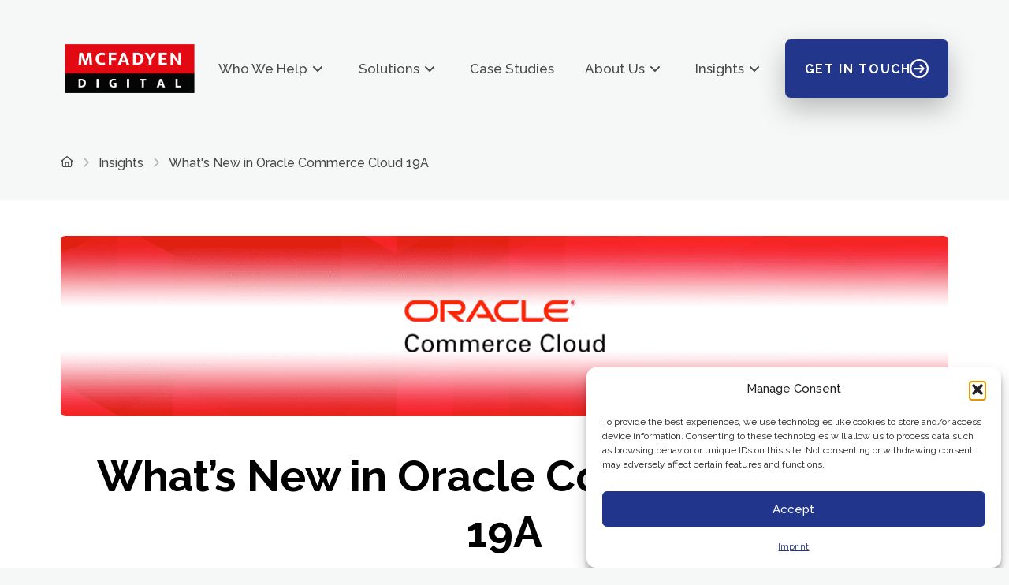

--- FILE ---
content_type: text/html; charset=UTF-8
request_url: https://mcfadyen.com/2019/04/12/whats-new-in-oracle-commerce-cloud-19a/
body_size: 29058
content:
<!DOCTYPE html>
<html class="no-js" lang="en-US" prefix="og: https://ogp.me/ns#">
<head>
<meta charset="UTF-8">
<meta name="viewport" content="width=device-width, initial-scale=1.0">
<link rel="pingback" href="https://mcfadyen.com/xmlrpc.php">
	<style>img:is([sizes="auto" i], [sizes^="auto," i]) { contain-intrinsic-size: 3000px 1500px }</style>
	
<!-- Search Engine Optimization by Rank Math PRO - https://rankmath.com/ -->
<title>What&#039;s New in Oracle Commerce Cloud 19A - McFadyen Digital</title>
<link data-rocket-preload as="style" href="https://fonts.googleapis.com/css?family=Raleway%3A400%2C400i%2C700%2C700i%2C500%2C500i&#038;subset=latin%2Clatin-ext&#038;display=swap" rel="preload">
<link href="https://fonts.googleapis.com/css?family=Raleway%3A400%2C400i%2C700%2C700i%2C500%2C500i&#038;subset=latin%2Clatin-ext&#038;display=swap" media="print" onload="this.media=&#039;all&#039;" rel="stylesheet">
<noscript><link rel="stylesheet" href="https://fonts.googleapis.com/css?family=Raleway%3A400%2C400i%2C700%2C700i%2C500%2C500i&#038;subset=latin%2Clatin-ext&#038;display=swap"></noscript>
<meta name="description" content="Oracle has released version 19A of Oracle Commerce Cloud (OCC).&nbsp; This new release is packed full of new features which supports Oracle’s market leading"/>
<meta name="robots" content="follow, index, max-snippet:-1, max-video-preview:-1, max-image-preview:large"/>
<link rel="canonical" href="https://mcfadyen.com/2019/04/12/whats-new-in-oracle-commerce-cloud-19a/" />
<meta property="og:locale" content="en_US" />
<meta property="og:type" content="article" />
<meta property="og:title" content="What&#039;s New in Oracle Commerce Cloud 19A - McFadyen Digital" />
<meta property="og:description" content="Oracle has released version 19A of Oracle Commerce Cloud (OCC).&nbsp; This new release is packed full of new features which supports Oracle’s market leading" />
<meta property="og:url" content="https://mcfadyen.com/2019/04/12/whats-new-in-oracle-commerce-cloud-19a/" />
<meta property="og:site_name" content="McFadyen Digital" />
<meta property="article:publisher" content="https://www.facebook.com/McFadyenDigital" />
<meta property="article:section" content="Article" />
<meta property="og:updated_time" content="2025-04-29T08:05:41+00:00" />
<meta property="og:image" content="https://mcfadyen.com/wp-content/uploads/2025/04/OCC_BlogHead2-o6a54wtb94kslry6exwba671nd79tqlq09em3k62t2-o6a55yeuui09i6fkbe5e1wphes1ydmqzhfi1ammbw6.png" />
<meta property="og:image:secure_url" content="https://mcfadyen.com/wp-content/uploads/2025/04/OCC_BlogHead2-o6a54wtb94kslry6exwba671nd79tqlq09em3k62t2-o6a55yeuui09i6fkbe5e1wphes1ydmqzhfi1ammbw6.png" />
<meta property="og:image:width" content="1100" />
<meta property="og:image:height" content="223" />
<meta property="og:image:alt" content="What&#8217;s New in Oracle Commerce Cloud 19A" />
<meta property="og:image:type" content="image/png" />
<meta property="article:published_time" content="2019-04-12T00:00:00+00:00" />
<meta property="article:modified_time" content="2025-04-29T08:05:41+00:00" />
<meta name="twitter:card" content="summary_large_image" />
<meta name="twitter:title" content="What&#039;s New in Oracle Commerce Cloud 19A - McFadyen Digital" />
<meta name="twitter:description" content="Oracle has released version 19A of Oracle Commerce Cloud (OCC).&nbsp; This new release is packed full of new features which supports Oracle’s market leading" />
<meta name="twitter:site" content="@https://x.com/mcfadyendigital" />
<meta name="twitter:creator" content="@https://x.com/mcfadyendigital" />
<meta name="twitter:image" content="https://mcfadyen.com/wp-content/uploads/2025/04/OCC_BlogHead2-o6a54wtb94kslry6exwba671nd79tqlq09em3k62t2-o6a55yeuui09i6fkbe5e1wphes1ydmqzhfi1ammbw6.png" />
<meta name="twitter:label1" content="Written by" />
<meta name="twitter:data1" content="McFadyen Digital" />
<meta name="twitter:label2" content="Time to read" />
<meta name="twitter:data2" content="1 minute" />
<script type="application/ld+json" class="rank-math-schema-pro">{"@context":"https://schema.org","@graph":[{"@type":["ProfessionalService","Organization"],"@id":"https://mcfadyen.com/#organization","name":"McFadyen Digital","url":"https://mcfadyen.com","sameAs":["https://www.facebook.com/McFadyenDigital","https://twitter.com/https://x.com/mcfadyendigital","https://youtube.com/@McFadyenDigital","https://www.linkedin.com/company/mcfadyendigital/"],"openingHours":["Monday,Tuesday,Wednesday,Thursday,Friday,Saturday,Sunday 09:00-17:00"]},{"@type":"WebSite","@id":"https://mcfadyen.com/#website","url":"https://mcfadyen.com","name":"McFadyen Digital","publisher":{"@id":"https://mcfadyen.com/#organization"},"inLanguage":"en-US"},{"@type":"ImageObject","@id":"https://mcfadyen.com/wp-content/uploads/2025/04/OCC_BlogHead2-o6a54wtb94kslry6exwba671nd79tqlq09em3k62t2-o6a55yeuui09i6fkbe5e1wphes1ydmqzhfi1ammbw6.png","url":"https://mcfadyen.com/wp-content/uploads/2025/04/OCC_BlogHead2-o6a54wtb94kslry6exwba671nd79tqlq09em3k62t2-o6a55yeuui09i6fkbe5e1wphes1ydmqzhfi1ammbw6.png","width":"1100","height":"223","inLanguage":"en-US"},{"@type":"WebPage","@id":"https://mcfadyen.com/2019/04/12/whats-new-in-oracle-commerce-cloud-19a/#webpage","url":"https://mcfadyen.com/2019/04/12/whats-new-in-oracle-commerce-cloud-19a/","name":"What&#039;s New in Oracle Commerce Cloud 19A - McFadyen Digital","datePublished":"2019-04-12T00:00:00+00:00","dateModified":"2025-04-29T08:05:41+00:00","isPartOf":{"@id":"https://mcfadyen.com/#website"},"primaryImageOfPage":{"@id":"https://mcfadyen.com/wp-content/uploads/2025/04/OCC_BlogHead2-o6a54wtb94kslry6exwba671nd79tqlq09em3k62t2-o6a55yeuui09i6fkbe5e1wphes1ydmqzhfi1ammbw6.png"},"inLanguage":"en-US"},{"@type":"Person","@id":"https://mcfadyen.com/2019/04/12/whats-new-in-oracle-commerce-cloud-19a/#author","name":"McFadyen Digital","image":{"@type":"ImageObject","@id":"https://secure.gravatar.com/avatar/9f066aa6b97ed23d84a2c09e39ff8650f2b6eba18d457bc1b9a8b4a5c6fc224f?s=96&amp;d=mm&amp;r=g","url":"https://secure.gravatar.com/avatar/9f066aa6b97ed23d84a2c09e39ff8650f2b6eba18d457bc1b9a8b4a5c6fc224f?s=96&amp;d=mm&amp;r=g","caption":"McFadyen Digital","inLanguage":"en-US"},"worksFor":{"@id":"https://mcfadyen.com/#organization"}},{"@type":"BlogPosting","headline":"What&#039;s New in Oracle Commerce Cloud 19A - McFadyen Digital","datePublished":"2019-04-12T00:00:00+00:00","dateModified":"2025-04-29T08:05:41+00:00","articleSection":"Article, Legacy Posts","author":{"@id":"https://mcfadyen.com/2019/04/12/whats-new-in-oracle-commerce-cloud-19a/#author","name":"McFadyen Digital"},"publisher":{"@id":"https://mcfadyen.com/#organization"},"description":"Oracle has released version 19A of Oracle Commerce Cloud (OCC).&nbsp; This new release is packed full of new features which supports Oracle\u2019s market leading","name":"What&#039;s New in Oracle Commerce Cloud 19A - McFadyen Digital","@id":"https://mcfadyen.com/2019/04/12/whats-new-in-oracle-commerce-cloud-19a/#richSnippet","isPartOf":{"@id":"https://mcfadyen.com/2019/04/12/whats-new-in-oracle-commerce-cloud-19a/#webpage"},"image":{"@id":"https://mcfadyen.com/wp-content/uploads/2025/04/OCC_BlogHead2-o6a54wtb94kslry6exwba671nd79tqlq09em3k62t2-o6a55yeuui09i6fkbe5e1wphes1ydmqzhfi1ammbw6.png"},"inLanguage":"en-US","mainEntityOfPage":{"@id":"https://mcfadyen.com/2019/04/12/whats-new-in-oracle-commerce-cloud-19a/#webpage"}}]}</script>
<!-- /Rank Math WordPress SEO plugin -->

<link rel='dns-prefetch' href='//cdnjs.cloudflare.com' />
<link href='https://fonts.gstatic.com' crossorigin rel='preconnect' />
<link rel="alternate" type="application/rss+xml" title="McFadyen Digital &raquo; Feed" href="https://mcfadyen.com/feed/" />
<link rel="alternate" type="application/rss+xml" title="McFadyen Digital &raquo; Comments Feed" href="https://mcfadyen.com/comments/feed/" />
<style id='wp-emoji-styles-inline-css' type='text/css'>

	img.wp-smiley, img.emoji {
		display: inline !important;
		border: none !important;
		box-shadow: none !important;
		height: 1em !important;
		width: 1em !important;
		margin: 0 0.07em !important;
		vertical-align: -0.1em !important;
		background: none !important;
		padding: 0 !important;
	}
</style>
<link rel='stylesheet' id='wp-block-library-css' href='https://mcfadyen.com/wp-includes/css/dist/block-library/style.min.css?ver=69c0801ed52f7a1a99bff6fd6674d562' type='text/css' media='all' />
<style id='wp-block-library-theme-inline-css' type='text/css'>
.wp-block-audio :where(figcaption){color:#555;font-size:13px;text-align:center}.is-dark-theme .wp-block-audio :where(figcaption){color:#ffffffa6}.wp-block-audio{margin:0 0 1em}.wp-block-code{border:1px solid #ccc;border-radius:4px;font-family:Menlo,Consolas,monaco,monospace;padding:.8em 1em}.wp-block-embed :where(figcaption){color:#555;font-size:13px;text-align:center}.is-dark-theme .wp-block-embed :where(figcaption){color:#ffffffa6}.wp-block-embed{margin:0 0 1em}.blocks-gallery-caption{color:#555;font-size:13px;text-align:center}.is-dark-theme .blocks-gallery-caption{color:#ffffffa6}:root :where(.wp-block-image figcaption){color:#555;font-size:13px;text-align:center}.is-dark-theme :root :where(.wp-block-image figcaption){color:#ffffffa6}.wp-block-image{margin:0 0 1em}.wp-block-pullquote{border-bottom:4px solid;border-top:4px solid;color:currentColor;margin-bottom:1.75em}.wp-block-pullquote cite,.wp-block-pullquote footer,.wp-block-pullquote__citation{color:currentColor;font-size:.8125em;font-style:normal;text-transform:uppercase}.wp-block-quote{border-left:.25em solid;margin:0 0 1.75em;padding-left:1em}.wp-block-quote cite,.wp-block-quote footer{color:currentColor;font-size:.8125em;font-style:normal;position:relative}.wp-block-quote:where(.has-text-align-right){border-left:none;border-right:.25em solid;padding-left:0;padding-right:1em}.wp-block-quote:where(.has-text-align-center){border:none;padding-left:0}.wp-block-quote.is-large,.wp-block-quote.is-style-large,.wp-block-quote:where(.is-style-plain){border:none}.wp-block-search .wp-block-search__label{font-weight:700}.wp-block-search__button{border:1px solid #ccc;padding:.375em .625em}:where(.wp-block-group.has-background){padding:1.25em 2.375em}.wp-block-separator.has-css-opacity{opacity:.4}.wp-block-separator{border:none;border-bottom:2px solid;margin-left:auto;margin-right:auto}.wp-block-separator.has-alpha-channel-opacity{opacity:1}.wp-block-separator:not(.is-style-wide):not(.is-style-dots){width:100px}.wp-block-separator.has-background:not(.is-style-dots){border-bottom:none;height:1px}.wp-block-separator.has-background:not(.is-style-wide):not(.is-style-dots){height:2px}.wp-block-table{margin:0 0 1em}.wp-block-table td,.wp-block-table th{word-break:normal}.wp-block-table :where(figcaption){color:#555;font-size:13px;text-align:center}.is-dark-theme .wp-block-table :where(figcaption){color:#ffffffa6}.wp-block-video :where(figcaption){color:#555;font-size:13px;text-align:center}.is-dark-theme .wp-block-video :where(figcaption){color:#ffffffa6}.wp-block-video{margin:0 0 1em}:root :where(.wp-block-template-part.has-background){margin-bottom:0;margin-top:0;padding:1.25em 2.375em}
</style>
<style id='classic-theme-styles-inline-css' type='text/css'>
/*! This file is auto-generated */
.wp-block-button__link{color:#fff;background-color:#32373c;border-radius:9999px;box-shadow:none;text-decoration:none;padding:calc(.667em + 2px) calc(1.333em + 2px);font-size:1.125em}.wp-block-file__button{background:#32373c;color:#fff;text-decoration:none}
</style>
<style id='global-styles-inline-css' type='text/css'>
:root{--wp--preset--aspect-ratio--square: 1;--wp--preset--aspect-ratio--4-3: 4/3;--wp--preset--aspect-ratio--3-4: 3/4;--wp--preset--aspect-ratio--3-2: 3/2;--wp--preset--aspect-ratio--2-3: 2/3;--wp--preset--aspect-ratio--16-9: 16/9;--wp--preset--aspect-ratio--9-16: 9/16;--wp--preset--color--black: #000000;--wp--preset--color--cyan-bluish-gray: #abb8c3;--wp--preset--color--white: #ffffff;--wp--preset--color--pale-pink: #f78da7;--wp--preset--color--vivid-red: #cf2e2e;--wp--preset--color--luminous-vivid-orange: #ff6900;--wp--preset--color--luminous-vivid-amber: #fcb900;--wp--preset--color--light-green-cyan: #7bdcb5;--wp--preset--color--vivid-green-cyan: #00d084;--wp--preset--color--pale-cyan-blue: #8ed1fc;--wp--preset--color--vivid-cyan-blue: #0693e3;--wp--preset--color--vivid-purple: #9b51e0;--wp--preset--gradient--vivid-cyan-blue-to-vivid-purple: linear-gradient(135deg,rgba(6,147,227,1) 0%,rgb(155,81,224) 100%);--wp--preset--gradient--light-green-cyan-to-vivid-green-cyan: linear-gradient(135deg,rgb(122,220,180) 0%,rgb(0,208,130) 100%);--wp--preset--gradient--luminous-vivid-amber-to-luminous-vivid-orange: linear-gradient(135deg,rgba(252,185,0,1) 0%,rgba(255,105,0,1) 100%);--wp--preset--gradient--luminous-vivid-orange-to-vivid-red: linear-gradient(135deg,rgba(255,105,0,1) 0%,rgb(207,46,46) 100%);--wp--preset--gradient--very-light-gray-to-cyan-bluish-gray: linear-gradient(135deg,rgb(238,238,238) 0%,rgb(169,184,195) 100%);--wp--preset--gradient--cool-to-warm-spectrum: linear-gradient(135deg,rgb(74,234,220) 0%,rgb(151,120,209) 20%,rgb(207,42,186) 40%,rgb(238,44,130) 60%,rgb(251,105,98) 80%,rgb(254,248,76) 100%);--wp--preset--gradient--blush-light-purple: linear-gradient(135deg,rgb(255,206,236) 0%,rgb(152,150,240) 100%);--wp--preset--gradient--blush-bordeaux: linear-gradient(135deg,rgb(254,205,165) 0%,rgb(254,45,45) 50%,rgb(107,0,62) 100%);--wp--preset--gradient--luminous-dusk: linear-gradient(135deg,rgb(255,203,112) 0%,rgb(199,81,192) 50%,rgb(65,88,208) 100%);--wp--preset--gradient--pale-ocean: linear-gradient(135deg,rgb(255,245,203) 0%,rgb(182,227,212) 50%,rgb(51,167,181) 100%);--wp--preset--gradient--electric-grass: linear-gradient(135deg,rgb(202,248,128) 0%,rgb(113,206,126) 100%);--wp--preset--gradient--midnight: linear-gradient(135deg,rgb(2,3,129) 0%,rgb(40,116,252) 100%);--wp--preset--font-size--small: 13px;--wp--preset--font-size--medium: 20px;--wp--preset--font-size--large: 36px;--wp--preset--font-size--x-large: 42px;--wp--preset--spacing--20: 0.44rem;--wp--preset--spacing--30: 0.67rem;--wp--preset--spacing--40: 1rem;--wp--preset--spacing--50: 1.5rem;--wp--preset--spacing--60: 2.25rem;--wp--preset--spacing--70: 3.38rem;--wp--preset--spacing--80: 5.06rem;--wp--preset--shadow--natural: 6px 6px 9px rgba(0, 0, 0, 0.2);--wp--preset--shadow--deep: 12px 12px 50px rgba(0, 0, 0, 0.4);--wp--preset--shadow--sharp: 6px 6px 0px rgba(0, 0, 0, 0.2);--wp--preset--shadow--outlined: 6px 6px 0px -3px rgba(255, 255, 255, 1), 6px 6px rgba(0, 0, 0, 1);--wp--preset--shadow--crisp: 6px 6px 0px rgba(0, 0, 0, 1);}:where(.is-layout-flex){gap: 0.5em;}:where(.is-layout-grid){gap: 0.5em;}body .is-layout-flex{display: flex;}.is-layout-flex{flex-wrap: wrap;align-items: center;}.is-layout-flex > :is(*, div){margin: 0;}body .is-layout-grid{display: grid;}.is-layout-grid > :is(*, div){margin: 0;}:where(.wp-block-columns.is-layout-flex){gap: 2em;}:where(.wp-block-columns.is-layout-grid){gap: 2em;}:where(.wp-block-post-template.is-layout-flex){gap: 1.25em;}:where(.wp-block-post-template.is-layout-grid){gap: 1.25em;}.has-black-color{color: var(--wp--preset--color--black) !important;}.has-cyan-bluish-gray-color{color: var(--wp--preset--color--cyan-bluish-gray) !important;}.has-white-color{color: var(--wp--preset--color--white) !important;}.has-pale-pink-color{color: var(--wp--preset--color--pale-pink) !important;}.has-vivid-red-color{color: var(--wp--preset--color--vivid-red) !important;}.has-luminous-vivid-orange-color{color: var(--wp--preset--color--luminous-vivid-orange) !important;}.has-luminous-vivid-amber-color{color: var(--wp--preset--color--luminous-vivid-amber) !important;}.has-light-green-cyan-color{color: var(--wp--preset--color--light-green-cyan) !important;}.has-vivid-green-cyan-color{color: var(--wp--preset--color--vivid-green-cyan) !important;}.has-pale-cyan-blue-color{color: var(--wp--preset--color--pale-cyan-blue) !important;}.has-vivid-cyan-blue-color{color: var(--wp--preset--color--vivid-cyan-blue) !important;}.has-vivid-purple-color{color: var(--wp--preset--color--vivid-purple) !important;}.has-black-background-color{background-color: var(--wp--preset--color--black) !important;}.has-cyan-bluish-gray-background-color{background-color: var(--wp--preset--color--cyan-bluish-gray) !important;}.has-white-background-color{background-color: var(--wp--preset--color--white) !important;}.has-pale-pink-background-color{background-color: var(--wp--preset--color--pale-pink) !important;}.has-vivid-red-background-color{background-color: var(--wp--preset--color--vivid-red) !important;}.has-luminous-vivid-orange-background-color{background-color: var(--wp--preset--color--luminous-vivid-orange) !important;}.has-luminous-vivid-amber-background-color{background-color: var(--wp--preset--color--luminous-vivid-amber) !important;}.has-light-green-cyan-background-color{background-color: var(--wp--preset--color--light-green-cyan) !important;}.has-vivid-green-cyan-background-color{background-color: var(--wp--preset--color--vivid-green-cyan) !important;}.has-pale-cyan-blue-background-color{background-color: var(--wp--preset--color--pale-cyan-blue) !important;}.has-vivid-cyan-blue-background-color{background-color: var(--wp--preset--color--vivid-cyan-blue) !important;}.has-vivid-purple-background-color{background-color: var(--wp--preset--color--vivid-purple) !important;}.has-black-border-color{border-color: var(--wp--preset--color--black) !important;}.has-cyan-bluish-gray-border-color{border-color: var(--wp--preset--color--cyan-bluish-gray) !important;}.has-white-border-color{border-color: var(--wp--preset--color--white) !important;}.has-pale-pink-border-color{border-color: var(--wp--preset--color--pale-pink) !important;}.has-vivid-red-border-color{border-color: var(--wp--preset--color--vivid-red) !important;}.has-luminous-vivid-orange-border-color{border-color: var(--wp--preset--color--luminous-vivid-orange) !important;}.has-luminous-vivid-amber-border-color{border-color: var(--wp--preset--color--luminous-vivid-amber) !important;}.has-light-green-cyan-border-color{border-color: var(--wp--preset--color--light-green-cyan) !important;}.has-vivid-green-cyan-border-color{border-color: var(--wp--preset--color--vivid-green-cyan) !important;}.has-pale-cyan-blue-border-color{border-color: var(--wp--preset--color--pale-cyan-blue) !important;}.has-vivid-cyan-blue-border-color{border-color: var(--wp--preset--color--vivid-cyan-blue) !important;}.has-vivid-purple-border-color{border-color: var(--wp--preset--color--vivid-purple) !important;}.has-vivid-cyan-blue-to-vivid-purple-gradient-background{background: var(--wp--preset--gradient--vivid-cyan-blue-to-vivid-purple) !important;}.has-light-green-cyan-to-vivid-green-cyan-gradient-background{background: var(--wp--preset--gradient--light-green-cyan-to-vivid-green-cyan) !important;}.has-luminous-vivid-amber-to-luminous-vivid-orange-gradient-background{background: var(--wp--preset--gradient--luminous-vivid-amber-to-luminous-vivid-orange) !important;}.has-luminous-vivid-orange-to-vivid-red-gradient-background{background: var(--wp--preset--gradient--luminous-vivid-orange-to-vivid-red) !important;}.has-very-light-gray-to-cyan-bluish-gray-gradient-background{background: var(--wp--preset--gradient--very-light-gray-to-cyan-bluish-gray) !important;}.has-cool-to-warm-spectrum-gradient-background{background: var(--wp--preset--gradient--cool-to-warm-spectrum) !important;}.has-blush-light-purple-gradient-background{background: var(--wp--preset--gradient--blush-light-purple) !important;}.has-blush-bordeaux-gradient-background{background: var(--wp--preset--gradient--blush-bordeaux) !important;}.has-luminous-dusk-gradient-background{background: var(--wp--preset--gradient--luminous-dusk) !important;}.has-pale-ocean-gradient-background{background: var(--wp--preset--gradient--pale-ocean) !important;}.has-electric-grass-gradient-background{background: var(--wp--preset--gradient--electric-grass) !important;}.has-midnight-gradient-background{background: var(--wp--preset--gradient--midnight) !important;}.has-small-font-size{font-size: var(--wp--preset--font-size--small) !important;}.has-medium-font-size{font-size: var(--wp--preset--font-size--medium) !important;}.has-large-font-size{font-size: var(--wp--preset--font-size--large) !important;}.has-x-large-font-size{font-size: var(--wp--preset--font-size--x-large) !important;}
:where(.wp-block-post-template.is-layout-flex){gap: 1.25em;}:where(.wp-block-post-template.is-layout-grid){gap: 1.25em;}
:where(.wp-block-columns.is-layout-flex){gap: 2em;}:where(.wp-block-columns.is-layout-grid){gap: 2em;}
:root :where(.wp-block-pullquote){font-size: 1.5em;line-height: 1.6;}
</style>
<link data-minify="1" rel='stylesheet' id='font-awesome-css' href='https://mcfadyen.com/wp-content/cache/min/1/ajax/libs/font-awesome/6.5.0/css/all.min.css?ver=1769588599' type='text/css' media='all' />
<link rel='stylesheet' id='cmplz-general-css' href='https://mcfadyen.com/wp-content/plugins/complianz-gdpr-premium/assets/css/cookieblocker.min.css?ver=1762156024' type='text/css' media='all' />
<link rel='stylesheet' id='cs-css' href='https://mcfadyen.com/wp-content/themes/pro/cornerstone/assets/css/site/cs-theme.7.7.10.css?ver=7.7.10' type='text/css' media='all' />
<style id='cs-inline-css' type='text/css'>
@media (min-width:1200px){.x-hide-xl{display:none !important;}}@media (min-width:979px) and (max-width:1199px){.x-hide-lg{display:none !important;}}@media (min-width:767px) and (max-width:978px){.x-hide-md{display:none !important;}}@media (min-width:480px) and (max-width:766px){.x-hide-sm{display:none !important;}}@media (max-width:479px){.x-hide-xs{display:none !important;}} body{background-color:#f6f7f7;}.x-container.width{width:88%;}.x-container.max{max-width:1490px;}.x-bar-content.x-container.width{flex-basis:88%;}.x-container,.x-container.max,.x-container.width{margin-left:auto;margin-right:auto;}.x-main.full{float:none;clear:both;display:block;width:auto;}html{font-size:16px;}@media (min-width:480px){html{font-size:calc(16px + (16 - 16) * ((100vw - 480px) / (1200 - 480)));}}@media (min-width:1200px){html{font-size:16px;}}input[type="text"],input[type="tel"],input[type="password"],input[type="email"],textarea{padding:0.5em;}body,input,button,select,textarea{font-family:"Raleway",sans serif;color:#000000;}h1,h2,h3,h4,h5,h6,.h1,.h2,.h3,.h4,.h5,.h6,h1 a,h2 a,h3 a,h4 a,h5 a,h6 a,.h1 a,.h2 a,.h3 a,.h4 a,.h5 a,.h6 a,blockquote{color:#000000;}.cfc-h-tx{color:#000000;!important;}.cfc-h-bd{border-color:#000000;!important;}.cfc-h-bg{background-color:#000000;!important;}.cfc-b-tx{color:#000000;!important;}.cfc-b-bd{border-color:#000000;!important;}.cfc-b-bg{background-color:#000000;!important;}h1,h2,h3,h4,h5,h6,.h1,.h2,.h3,.h4,.h5,.h6,.x-text-headline{font-family:"Raleway",sans serif;font-style:normal;font-weight:700;}h1,.h1{letter-spacing:0em;}h2,.h2{letter-spacing:0em;}h3,.h3{letter-spacing:0em;}h4,.h4{letter-spacing:0em;}h5,.h5{letter-spacing:0em;}h6,.h6{letter-spacing:0em;}.w-h{font-weight:700 !important;}a,.widget.widget_text ol li a,.widget_nav_menu .current-menu-item > a{color:#22368c;}a:hover,h1 a:hover,h2 a:hover,h3 a:hover,h4 a:hover,h5 a:hover,h6 a:hover,.x-breadcrumb-wrap a:hover,.widget ul li a:hover,.widget ol li a:hover,.widget.widget_text ul li a,.x-accordion-heading .x-accordion-toggle:hover,.x-comment-author a:hover,.x-comment-time:hover,.x-recent-posts a:hover .h-recent-posts{color:#e24242;}.bg .mejs-container,.x-video .mejs-container{position:unset !important;} .m2e8-0.x-section{margin-top:0px;margin-right:0px;margin-bottom:0px;margin-left:0px;border-top-width:0;border-right-width:0;border-bottom-width:0;border-left-width:0;padding-right:0px;padding-left:0px;}.m2e8-1.x-section{padding-top:calc(var(--svp) * 0.8);}.m2e8-2.x-section{padding-bottom:calc(var(--svp) * 0.4);}.m2e8-3.x-section{z-index:auto;}.m2e8-4.x-section{padding-top:calc(var(--svp) * 0.5);padding-bottom:calc(var(--svp) * 0.6);background-color:#ffffff;}.m2e8-5.x-section{padding-top:calc(var(--svp) * 0.7);}.m2e8-6.x-section{padding-top:calc(var(--svp) * 0.4);padding-bottom:calc(var(--svp) * 0.7);}.m2e8-7.x-section{padding-bottom:calc(var(--svp) * 1.94);background-color:#e2e9f080;}.m2e8-8.x-section{padding-top:0px;padding-bottom:0px;z-index:1;}:where(body:not(.tco-disable-effects)) .m2e8-9:hover,:where(body:not(.tco-disable-effects)) [data-x-effect-provider*="effects"]:hover .m2e8-9{opacity:1;}:where(body:not(.tco-disable-effects)) .m2e8-a:hover,:where(body:not(.tco-disable-effects)) [data-x-effect-provider*="effects"]:hover .m2e8-a{transform:translate(0px,-5px);}.m2e8-b{mix-blend-mode:multiply;}.m2e8-c{--e3104-e9-v0-0:auto;--e3104-e9-v0-1:none;--e3104-e9-v0-6:var(--h1);--e3104-e9-v0-8:600;--e3104-e9-v0-9:center;--e3104-e9-v0-2:0;--e3104-e9-v0-3:0;--e3104-e9-v0-4:0;--e3104-e9-v0-5:0;}.m2e8-d{--e3104-e11-v0-0:auto;--e3104-e11-v0-1:none;--e3104-e11-v0-6:1.063rem;--e3104-e11-v0-8:400;--e3104-e11-v0-9:left;--e3104-e11-v0-2:0;--e3104-e11-v0-3:0;--e3104-e11-v0-4:0;--e3104-e11-v0-5:0;}.m2e8-e{--e3104-e14-v0-0:auto;--e3104-e14-v0-1:none;--e3104-e14-v0-6:1rem;--e3104-e14-v0-8:400;--e3104-e14-v0-9:left;--e3104-e14-v0-2:0;--e3104-e14-v0-3:0;--e3104-e14-v0-4:0;--e3104-e14-v0-5:0;}.m2e8-f{--e3104-e16-v0-0:auto;--e3104-e16-v0-1:none;--e3104-e16-v0-6:1rem;--e3104-e16-v0-8:500;--e3104-e16-v0-9:left;--e3104-e16-v0-2:0;--e3104-e16-v0-3:0;--e3104-e16-v0-4:0;--e3104-e16-v0-5:0;}.m2e8-g{--e3104-e17-v0-0:auto;--e3104-e17-v0-1:none;--e3104-e17-v0-6:1rem;--e3104-e17-v0-8:400;--e3104-e17-v0-9:left;--e3104-e17-v0-2:0;--e3104-e17-v0-3:0;--e3104-e17-v0-4:0;--e3104-e17-v0-5:0;}.m2e8-h{--e3104-e32-v0-0:auto;--e3104-e32-v0-1:none;--e3104-e32-v0-6:1.188rem;--e3104-e32-v0-8:400;--e3104-e32-v0-9:left;--e3104-e32-v0-2:0;--e3104-e32-v0-3:0;--e3104-e32-v0-4:0;--e3104-e32-v0-5:0;}.m2e8-i{--e3104-e33-v0-0:2.188rem;--e3104-e33-v0-1:0;--e3104-e33-v0-2:0;--e3104-e33-v0-3:0;}.m2e8-j{--e3104-e35-v0-0:auto;--e3104-e35-v0-1:none;--e3104-e35-v0-6:1.188rem;--e3104-e35-v0-8:600;--e3104-e35-v0-9:center;--e3104-e35-v0-2:0;--e3104-e35-v0-3:0;--e3104-e35-v0-4:0;--e3104-e35-v0-5:0;}.m2e8-k{--e3104-e43-v0-0:auto;--e3104-e43-v0-1:none;--e3104-e43-v0-6:var(--h4);--e3104-e43-v0-8:600;--e3104-e43-v0-9:center;--e3104-e43-v0-2:0;--e3104-e43-v0-3:0;--e3104-e43-v0-4:0;--e3104-e43-v0-5:0;}.m2e8-l{--e3104-e44-v0-0:calc(var(--svp) * 0.62);--e3104-e44-v0-1:calc(var(--svp) * 0);}.m2e8-m{--e3104-e44-v10-v0-0:auto;--e3104-e44-v10-v0-1:none;--e3104-e44-v10-v0-6:1rem;--e3104-e44-v10-v0-8:700;--e3104-e44-v10-v0-9:left;--e3104-e44-v10-v0-2:0;--e3104-e44-v10-v0-3:0;--e3104-e44-v10-v0-4:0;--e3104-e44-v10-v0-5:0;}.m2e8-n{--e3104-e44-v13-v0-0:auto;--e3104-e44-v13-v0-1:none;--e3104-e44-v13-v0-6:1.5rem;--e3104-e44-v13-v0-8:600;--e3104-e44-v13-v0-9:left;--e3104-e44-v13-v0-2:0;--e3104-e44-v13-v0-3:0;--e3104-e44-v13-v0-4:1rem;--e3104-e44-v13-v0-5:0;}.m2e8-o{--e3104-e44-v14-v0-0:auto;--e3104-e44-v14-v0-1:none;--e3104-e44-v14-v0-6:21px;--e3104-e44-v14-v0-8:400;--e3104-e44-v14-v0-9:left;--e3104-e44-v14-v0-2:0;--e3104-e44-v14-v0-3:0;--e3104-e44-v14-v0-4:3.375rem;--e3104-e44-v14-v0-5:0;}.m2e8-p{--e3104-e44-v16-v0-0:auto;--e3104-e44-v16-v0-1:0;--e3104-e44-v16-v0-2:0;--e3104-e44-v16-v0-3:0;}.m2e8-q{--e3104-e44-v17-v0-0:auto;--e3104-e44-v17-v0-1:none;--e3104-e44-v17-v0-6:1rem;--e3104-e44-v17-v0-8:600;--e3104-e44-v17-v0-9:left;--e3104-e44-v17-v0-2:0;--e3104-e44-v17-v0-3:0;--e3104-e44-v17-v0-4:0;--e3104-e44-v17-v0-5:0;}.m2e8-r{--e3104-e45-v5-v0-0:auto;--e3104-e45-v5-v0-1:796px;--e3104-e45-v5-v0-6:var(--h4);--e3104-e45-v5-v0-8:400;--e3104-e45-v5-v0-9:left;--e3104-e45-v5-v0-2:0;--e3104-e45-v5-v0-3:0;--e3104-e45-v5-v0-4:0px;--e3104-e45-v5-v0-5:0;}.m2e8-s{--e3104-e45-v6-v0-0:auto;--e3104-e45-v6-v0-1:auto;--e3104-e45-v6-v0-6:var(--h6);--e3104-e45-v6-v0-8:400;--e3104-e45-v6-v0-9:left;--e3104-e45-v6-v0-2:32px;--e3104-e45-v6-v0-3:0;--e3104-e45-v6-v0-4:0px;--e3104-e45-v6-v0-5:0;}.m2e8-t{--e3104-e45-v9-v0-0:auto;--e3104-e45-v9-v0-1:auto;--e3104-e45-v9-v0-2:2.938em;--e3104-e45-v9-v0-3:auto;}.m2e8-u{--e3104-e45-v11-v0-0:auto;--e3104-e45-v11-v0-1:none;--e3104-e45-v11-v0-6:var(--small-body);--e3104-e45-v11-v0-8:700;--e3104-e45-v11-v0-9:center;--e3104-e45-v11-v0-a:uppercase;--e3104-e45-v11-v0-2:0;--e3104-e45-v11-v0-3:0;--e3104-e45-v11-v0-4:0;--e3104-e45-v11-v0-5:0;}.m2e8-v{flex-grow:0;flex-shrink:1;flex-basis:auto;font-size:1em;aspect-ratio:auto;}.m2e8-w{margin-top:0px;}.m2e8-x{margin-right:auto;margin-left:auto;}.m2e8-y{margin-bottom:auto;}.m2e8-z{border-top-width:0;border-right-width:0;border-bottom-width:0;border-left-width:0;}.m2e8-12{display:flex;}.m2e8-13{flex-direction:row;}.m2e8-14{justify-content:center;}.m2e8-15{align-items:center;align-content:center;}.m2e8-16{row-gap:1.5rem;column-gap:1.5rem;margin-top:1.25rem;}.m2e8-17{flex-wrap:wrap;}.m2e8-18{margin-right:0px;margin-left:0px;}.m2e8-19{margin-bottom:0px;}.m2e8-1a{justify-content:flex-start;}.m2e8-1b{row-gap:8px;column-gap:8px;}.m2e8-1d{border-top-left-radius:100px;border-top-right-radius:100px;border-bottom-right-radius:100px;border-bottom-left-radius:100px;}.m2e8-1e{padding-top:3px;padding-right:11px;padding-bottom:3px;padding-left:11px;background-color:#f6f7f7;}.m2e8-1f{row-gap:2.5rem;column-gap:2.5rem;margin-top:1rem;}.m2e8-1g{width:88%;max-width:800px;}.m2e8-1h{margin-bottom:2.188rem;}.m2e8-1i{row-gap:12px;column-gap:12px;}.m2e8-1j{row-gap:10px;column-gap:10px;}.m2e8-1k{align-items:baseline;}.m2e8-1l{padding-top:10px;padding-right:10px;padding-bottom:10px;padding-left:10px;}.m2e8-1m{background-color:#22368c;}.m2e8-1n{background-color:#DDE6EDCC;}.m2e8-1o{margin-top:0rem;margin-bottom:3.125rem;border-top-width:1px;border-right-width:0px;border-bottom-width:1px;border-left-width:0px;border-top-style:solid;border-right-style:solid;border-bottom-style:solid;border-left-style:solid;border-top-color:#e2e9f0;border-right-color:transparent;border-bottom-color:#e2e9f0;border-left-color:transparent;padding-top:2.188rem;padding-right:0px;padding-bottom:2.188rem;padding-left:0px;}.m2e8-1p{text-align:center;}.m2e8-1q{margin-top:1.188rem;}.m2e8-1r{margin-top:var(--e3104-e44-v0-0);margin-bottom:var(--e3104-e44-v0-1);}.m2e8-1s{flex-direction:column;}.m2e8-1t{align-items:stretch;align-content:stretch;height:100%;}.m2e8-1u{overflow-x:hidden;overflow-y:hidden;}.m2e8-1v{min-height:213px;margin-bottom:1rem;border-top-left-radius:3px;border-top-right-radius:3px;border-bottom-right-radius:3px;border-bottom-left-radius:3px;box-shadow:0px 0px 24px 0px rgba(0,0,0,0.15);}.m2e8-1w{position:absolute;}.m2e8-1x{left:17px;bottom:15px;}.m2e8-1y{align-items:flex-start;align-content:flex-start;}.m2e8-1z{border-top-left-radius:6px;border-top-right-radius:6px;border-bottom-right-radius:6px;border-bottom-left-radius:6px;background-color:#dde6edcc;}.m2e8-20{justify-content:space-between;row-gap:1rem;column-gap:1rem;margin-top:auto;}.m2e8-21{width:95%;max-width:1870px;}.m2e8-22{row-gap:47px;column-gap:47px;}.m2e8-23{top:0px;left:0px;right:0px;bottom:0px;}div.m2e8-23 {pointer-events:none;}.m2e8-24{z-index:-1;border-top-left-radius:16px;border-top-right-radius:16px;border-bottom-right-radius:0px;border-bottom-left-radius:0px;}.m2e8-24 > *{pointer-events:auto;}.m2e8-25{background-color:#324596;}.m2e8-26.x-crumbs{border-top-width:0;border-right-width:0;border-bottom-width:0;border-left-width:0;font-family:"Raleway",sans serif;font-size:1em;font-weight:500;line-height:1;}.m2e8-26 .x-crumbs-list{justify-content:flex-start;margin-left:calc(8px * -1)!important;}.m2e8-26 .x-crumbs-list-item{margin-left:8px;}.m2e8-26 .x-crumbs-link{border-top-width:0;border-right-width:0;border-bottom-width:0;border-left-width:0;font-size:1rem;font-style:normal;line-height:1.3;color:#494949;background-color:transparent;}.m2e8-26 .x-crumbs-link:hover {background-color:transparent;}.m2e8-26 .x-crumbs-delimiter{margin-left:8px;color:#B3B3B3;}.m2e8-27.x-row{z-index:auto;padding-top:1px;padding-right:1px;padding-bottom:1px;padding-left:1px;}.m2e8-28.x-row{margin-right:auto;margin-left:auto;border-top-width:0;border-right-width:0;border-bottom-width:0;border-left-width:0;font-size:1em;}.m2e8-28 > .x-row-inner{flex-direction:row;justify-content:flex-start;align-items:stretch;align-content:stretch;}.m2e8-29 > .x-row-inner{margin-top:calc(((2.5rem / 2) + 1px) * -1);margin-right:calc(((clamp(2rem,25.38vw - 13.529rem,9.313rem) / 2) + 1px) * -1);margin-bottom:calc(((2.5rem / 2) + 1px) * -1);margin-left:calc(((clamp(2rem,25.38vw - 13.529rem,9.313rem) / 2) + 1px) * -1);}.m2e8-29 > .x-row-inner > *{margin-top:calc(2.5rem / 2);margin-bottom:calc(2.5rem / 2);margin-right:calc(clamp(2rem,25.38vw - 13.529rem,9.313rem) / 2);margin-left:calc(clamp(2rem,25.38vw - 13.529rem,9.313rem) / 2);}.m2e8-2a.x-row{width:100%;}.m2e8-2a > .x-row-inner{margin-top:calc(((3.375rem / 2) + 1px) * -1);margin-right:calc(((2.875rem / 2) + 1px) * -1);margin-bottom:calc(((3.375rem / 2) + 1px) * -1);margin-left:calc(((2.875rem / 2) + 1px) * -1);}.m2e8-2a > .x-row-inner > *{margin-top:calc(3.375rem / 2);margin-bottom:calc(3.375rem / 2);margin-right:calc(2.875rem / 2);margin-left:calc(2.875rem / 2);}.m2e8-2b.x-row{z-index:2;border-top-left-radius:16px;border-top-right-radius:16px;border-bottom-right-radius:0px;border-bottom-left-radius:0px;padding-top:80px;padding-right:0px;padding-bottom:120px;padding-left:0px;text-align:center;}.m2e8-2b > .x-row-inner{margin-top:calc((2.938rem / 2) * -1);margin-right:calc((20px / 2) * -1);margin-bottom:calc((2.938rem / 2) * -1);margin-left:calc((20px / 2) * -1);}.m2e8-2b > .x-row-inner > *{margin-top:calc(2.938rem / 2);margin-bottom:calc(2.938rem / 2);margin-right:calc(20px / 2);margin-left:calc(20px / 2);}.m2e8-2b > .x-bg > .x-bg-layer-lower-img img {object-fit:cover;object-position:top right;}.m2e8-2b > .x-bg > .x-bg-layer-upper-color {background-color:background:rgb(55,86,143);background:linear-gradient(90deg,rgba(55,86,143,1) 0%,rgba(55,86,143,0.5) 100%);;}.m2e8-2c{--gap:clamp(2rem,25.38vw - 13.529rem,9.313rem);}.m2e8-2c > .x-row-inner > *:nth-child(1n - 0) {flex-basis:calc(100% - clamp(0px,var(--gap),9999px));}.m2e8-2d{--gap:2.875rem;}.m2e8-2d > .x-row-inner > *:nth-child(3n - 0) {flex-basis:calc(33.33% - clamp(0px,var(--gap),9999px));}.m2e8-2d > .x-row-inner > *:nth-child(3n - 1) {flex-basis:calc(33.33% - clamp(0px,var(--gap),9999px));}.m2e8-2d > .x-row-inner > *:nth-child(3n - 2) {flex-basis:calc(33.33% - clamp(0px,var(--gap),9999px));}.m2e8-2e{--gap:20px;}.m2e8-2e > .x-row-inner > *:nth-child(2n - 0) {flex-basis:calc(34% - clamp(0px,var(--gap),9999px));}.m2e8-2e > .x-row-inner > *:nth-child(2n - 1) {flex-basis:calc(66% - clamp(0px,var(--gap),9999px));}.m2e8-2f.x-col{overflow-x:hidden;overflow-y:hidden;border-top-left-radius:6px;border-top-right-radius:6px;border-bottom-right-radius:6px;border-bottom-left-radius:6px;}.m2e8-2g.x-col{z-index:1;border-top-width:0;border-right-width:0;border-bottom-width:0;border-left-width:0;font-size:1em;}.m2e8-2i.x-col{display:flex;flex-direction:column;justify-content:center;align-items:flex-end;flex-wrap:wrap;align-content:flex-end;}.m2e8-2j.x-image{display:block;}.m2e8-2j.x-image,.m2e8-2j.x-image img{height:100%;}.m2e8-2k.x-image{font-size:1em;border-top-width:0;border-right-width:0;border-bottom-width:0;border-left-width:0;}.m2e8-2k.x-image img{aspect-ratio:auto;}.m2e8-2l.x-image{width:100%;}.m2e8-2l.x-image img{width:100%;object-fit:cover;}.m2e8-2m.x-image,.m2e8-2m.x-image img{height:213px;}.m2e8-2n.x-image{margin-top:auto;margin-right:auto;margin-bottom:auto;margin-left:auto;}.m2e8-2o.x-image img{object-position:top right;}.m2e8-2p.x-text{width:var(--e3104-e9-v0-0);max-width:var(--e3104-e9-v0-1);margin-top:var(--e3104-e9-v0-2);margin-right:var(--e3104-e9-v0-3);margin-bottom:var(--e3104-e9-v0-4);margin-left:var(--e3104-e9-v0-5);}.m2e8-2p.x-text .x-text-content-text-primary{font-size:var(--e3104-e9-v0-6);font-style:var(--e3104-e9-v0-7);font-weight:var(--e3104-e9-v0-8);line-height:var(--tco-dc2e8-0);letter-spacing:var(--tco-dc2e8-1);margin-right:calc(var(--tco-dc2e8-1) * -1);text-align:var(--e3104-e9-v0-9);text-transform:var(--e3104-e9-v0-a);color:var(--tco-dc2e8-2);}.m2e8-2p.x-text:hover .x-text-content-text-primary,.m2e8-2p.x-text[class*="active"] .x-text-content-text-primary,[data-x-effect-provider*="colors"]:hover .m2e8-2p.x-text .x-text-content-text-primary{color:var(--tco-dc2e8-5);}.m2e8-2q.x-text{border-top-width:0;border-right-width:0;border-bottom-width:0;border-left-width:0;font-size:1em;}.m2e8-2r.x-text .x-text-content-text-primary{font-family:"Raleway",sans serif;}.m2e8-2s.x-text{width:var(--e3104-e11-v0-0);max-width:var(--e3104-e11-v0-1);margin-top:var(--e3104-e11-v0-2);margin-right:var(--e3104-e11-v0-3);margin-bottom:var(--e3104-e11-v0-4);margin-left:var(--e3104-e11-v0-5);}.m2e8-2s.x-text .x-text-content-text-primary{font-size:var(--e3104-e11-v0-6);font-style:var(--e3104-e11-v0-7);font-weight:var(--e3104-e11-v0-8);line-height:var(--tco-dc2e8-6);letter-spacing:var(--tco-dc2e8-7);margin-right:calc(var(--tco-dc2e8-7) * -1);text-align:var(--e3104-e11-v0-9);text-transform:var(--e3104-e11-v0-a);color:var(--tco-dc2e8-8);}.m2e8-2s.x-text:hover .x-text-content-text-primary,.m2e8-2s.x-text[class*="active"] .x-text-content-text-primary,[data-x-effect-provider*="colors"]:hover .m2e8-2s.x-text .x-text-content-text-primary{color:var(--tco-dc2e8-b);}.m2e8-2t.x-text .x-text-content-text-primary{font-family:"Raleway",sans serif;}.m2e8-2u.x-text{width:var(--e3104-e14-v0-0);max-width:var(--e3104-e14-v0-1);margin-top:var(--e3104-e14-v0-2);margin-right:var(--e3104-e14-v0-3);margin-bottom:var(--e3104-e14-v0-4);margin-left:var(--e3104-e14-v0-5);}.m2e8-2u.x-text .x-text-content-text-primary{font-size:var(--e3104-e14-v0-6);font-style:var(--e3104-e14-v0-7);font-weight:var(--e3104-e14-v0-8);line-height:var(--tco-dc2e8-c);letter-spacing:var(--tco-dc2e8-d);margin-right:calc(var(--tco-dc2e8-d) * -1);text-align:var(--e3104-e14-v0-9);text-transform:var(--e3104-e14-v0-a);color:var(--tco-dc2e8-e);}.m2e8-2u.x-text:hover .x-text-content-text-primary,.m2e8-2u.x-text[class*="active"] .x-text-content-text-primary,[data-x-effect-provider*="colors"]:hover .m2e8-2u.x-text .x-text-content-text-primary{color:var(--tco-dc2e8-h);}.m2e8-2v.x-text{width:var(--e3104-e16-v0-0);max-width:var(--e3104-e16-v0-1);margin-top:var(--e3104-e16-v0-2);margin-right:var(--e3104-e16-v0-3);margin-bottom:var(--e3104-e16-v0-4);margin-left:var(--e3104-e16-v0-5);}.m2e8-2v.x-text .x-text-content-text-primary{font-size:var(--e3104-e16-v0-6);font-style:var(--e3104-e16-v0-7);font-weight:var(--e3104-e16-v0-8);line-height:var(--tco-dc2e8-i);letter-spacing:var(--tco-dc2e8-j);margin-right:calc(var(--tco-dc2e8-j) * -1);text-align:var(--e3104-e16-v0-9);text-transform:var(--e3104-e16-v0-a);color:var(--tco-dc2e8-k);}.m2e8-2v.x-text:hover .x-text-content-text-primary,.m2e8-2v.x-text[class*="active"] .x-text-content-text-primary,[data-x-effect-provider*="colors"]:hover .m2e8-2v.x-text .x-text-content-text-primary{color:var(--tco-dc2e8-n);}.m2e8-2w.x-text{width:var(--e3104-e17-v0-0);max-width:var(--e3104-e17-v0-1);margin-top:var(--e3104-e17-v0-2);margin-right:var(--e3104-e17-v0-3);margin-bottom:var(--e3104-e17-v0-4);margin-left:var(--e3104-e17-v0-5);}.m2e8-2w.x-text .x-text-content-text-primary{font-size:var(--e3104-e17-v0-6);font-style:var(--e3104-e17-v0-7);font-weight:var(--e3104-e17-v0-8);line-height:var(--tco-dc2e8-o);letter-spacing:var(--tco-dc2e8-p);margin-right:calc(var(--tco-dc2e8-p) * -1);text-align:var(--e3104-e17-v0-9);text-transform:var(--e3104-e17-v0-a);color:var(--tco-dc2e8-q);}.m2e8-2w.x-text:hover .x-text-content-text-primary,.m2e8-2w.x-text[class*="active"] .x-text-content-text-primary,[data-x-effect-provider*="colors"]:hover .m2e8-2w.x-text .x-text-content-text-primary{color:var(--tco-dc2e8-t);}.m2e8-2x.x-text{width:var(--e3104-e32-v0-0);max-width:var(--e3104-e32-v0-1);margin-top:var(--e3104-e32-v0-2);margin-right:var(--e3104-e32-v0-3);margin-bottom:var(--e3104-e32-v0-4);margin-left:var(--e3104-e32-v0-5);}.m2e8-2x.x-text .x-text-content-text-primary{font-size:var(--e3104-e32-v0-6);font-style:var(--e3104-e32-v0-7);font-weight:var(--e3104-e32-v0-8);line-height:var(--tco-dc2e8-u);letter-spacing:var(--tco-dc2e8-v);margin-right:calc(var(--tco-dc2e8-v) * -1);text-align:var(--e3104-e32-v0-9);text-transform:var(--e3104-e32-v0-a);color:var(--tco-dc2e8-w);}.m2e8-2x.x-text:hover .x-text-content-text-primary,.m2e8-2x.x-text[class*="active"] .x-text-content-text-primary,[data-x-effect-provider*="colors"]:hover .m2e8-2x.x-text .x-text-content-text-primary{color:var(--tco-dc2e8-z);}.m2e8-2y.x-text{width:var(--e3104-e35-v0-0);max-width:var(--e3104-e35-v0-1);margin-top:var(--e3104-e35-v0-2);margin-right:var(--e3104-e35-v0-3);margin-bottom:var(--e3104-e35-v0-4);margin-left:var(--e3104-e35-v0-5);}.m2e8-2y.x-text .x-text-content-text-primary{font-size:var(--e3104-e35-v0-6);font-style:var(--e3104-e35-v0-7);font-weight:var(--e3104-e35-v0-8);line-height:var(--tco-dc2e8-11);letter-spacing:var(--tco-dc2e8-12);margin-right:calc(var(--tco-dc2e8-12) * -1);text-align:var(--e3104-e35-v0-9);text-transform:var(--e3104-e35-v0-a);color:var(--tco-dc2e8-13);}.m2e8-2y.x-text:hover .x-text-content-text-primary,.m2e8-2y.x-text[class*="active"] .x-text-content-text-primary,[data-x-effect-provider*="colors"]:hover .m2e8-2y.x-text .x-text-content-text-primary{color:var(--tco-dc2e8-16);}.m2e8-2z.x-text{width:var(--e3104-e43-v0-0);max-width:var(--e3104-e43-v0-1);margin-top:var(--e3104-e43-v0-2);margin-right:var(--e3104-e43-v0-3);margin-bottom:var(--e3104-e43-v0-4);margin-left:var(--e3104-e43-v0-5);}.m2e8-2z.x-text .x-text-content-text-primary{font-size:var(--e3104-e43-v0-6);font-style:var(--e3104-e43-v0-7);font-weight:var(--e3104-e43-v0-8);line-height:var(--tco-dc2e8-17);letter-spacing:var(--tco-dc2e8-18);margin-right:calc(var(--tco-dc2e8-18) * -1);text-align:var(--e3104-e43-v0-9);text-transform:var(--e3104-e43-v0-a);color:var(--tco-dc2e8-19);}.m2e8-2z.x-text:hover .x-text-content-text-primary,.m2e8-2z.x-text[class*="active"] .x-text-content-text-primary,[data-x-effect-provider*="colors"]:hover .m2e8-2z.x-text .x-text-content-text-primary{color:var(--tco-dc2e8-1c);}.m2e8-30.x-text{width:var(--e3104-e44-v10-v0-0);max-width:var(--e3104-e44-v10-v0-1);margin-top:var(--e3104-e44-v10-v0-2);margin-right:var(--e3104-e44-v10-v0-3);margin-bottom:var(--e3104-e44-v10-v0-4);margin-left:var(--e3104-e44-v10-v0-5);}.m2e8-30.x-text .x-text-content-text-primary{font-size:var(--e3104-e44-v10-v0-6);font-style:var(--e3104-e44-v10-v0-7);font-weight:var(--e3104-e44-v10-v0-8);line-height:var(--tco-dc2e8-1d);letter-spacing:var(--tco-dc2e8-1e);margin-right:calc(var(--tco-dc2e8-1e) * -1);text-align:var(--e3104-e44-v10-v0-9);text-transform:var(--e3104-e44-v10-v0-a);color:var(--tco-dc2e8-1f);}.m2e8-30.x-text:hover .x-text-content-text-primary,.m2e8-30.x-text[class*="active"] .x-text-content-text-primary,[data-x-effect-provider*="colors"]:hover .m2e8-30.x-text .x-text-content-text-primary{color:var(--tco-dc2e8-1i);}.m2e8-31.x-text{width:var(--e3104-e44-v13-v0-0);max-width:var(--e3104-e44-v13-v0-1);margin-top:var(--e3104-e44-v13-v0-2);margin-right:var(--e3104-e44-v13-v0-3);margin-bottom:var(--e3104-e44-v13-v0-4);margin-left:var(--e3104-e44-v13-v0-5);}.m2e8-31.x-text .x-text-content-text-primary{font-size:var(--e3104-e44-v13-v0-6);font-style:var(--e3104-e44-v13-v0-7);font-weight:var(--e3104-e44-v13-v0-8);line-height:var(--tco-dc2e8-1j);letter-spacing:var(--tco-dc2e8-1k);margin-right:calc(var(--tco-dc2e8-1k) * -1);text-align:var(--e3104-e44-v13-v0-9);text-transform:var(--e3104-e44-v13-v0-a);color:var(--tco-dc2e8-1l);}.m2e8-31.x-text:hover .x-text-content-text-primary,.m2e8-31.x-text[class*="active"] .x-text-content-text-primary,[data-x-effect-provider*="colors"]:hover .m2e8-31.x-text .x-text-content-text-primary{color:var(--tco-dc2e8-1o);}.m2e8-32.x-text{width:var(--e3104-e44-v14-v0-0);max-width:var(--e3104-e44-v14-v0-1);margin-top:var(--e3104-e44-v14-v0-2);margin-right:var(--e3104-e44-v14-v0-3);margin-bottom:var(--e3104-e44-v14-v0-4);margin-left:var(--e3104-e44-v14-v0-5);}.m2e8-32.x-text .x-text-content-text-primary{font-size:var(--e3104-e44-v14-v0-6);font-style:var(--e3104-e44-v14-v0-7);font-weight:var(--e3104-e44-v14-v0-8);line-height:var(--tco-dc2e8-1p);letter-spacing:var(--tco-dc2e8-1q);margin-right:calc(var(--tco-dc2e8-1q) * -1);text-align:var(--e3104-e44-v14-v0-9);text-transform:var(--e3104-e44-v14-v0-a);color:var(--tco-dc2e8-1r);}.m2e8-32.x-text:hover .x-text-content-text-primary,.m2e8-32.x-text[class*="active"] .x-text-content-text-primary,[data-x-effect-provider*="colors"]:hover .m2e8-32.x-text .x-text-content-text-primary{color:var(--tco-dc2e8-1u);}.m2e8-33.x-text{width:var(--e3104-e44-v17-v0-0);max-width:var(--e3104-e44-v17-v0-1);margin-top:var(--e3104-e44-v17-v0-2);margin-right:var(--e3104-e44-v17-v0-3);margin-bottom:var(--e3104-e44-v17-v0-4);margin-left:var(--e3104-e44-v17-v0-5);}.m2e8-33.x-text .x-text-content-text-primary{font-size:var(--e3104-e44-v17-v0-6);font-style:var(--e3104-e44-v17-v0-7);font-weight:var(--e3104-e44-v17-v0-8);line-height:var(--tco-dc2e8-1w);letter-spacing:var(--tco-dc2e8-1x);margin-right:calc(var(--tco-dc2e8-1x) * -1);text-align:var(--e3104-e44-v17-v0-9);text-transform:var(--e3104-e44-v17-v0-a);color:var(--tco-dc2e8-1y);}.m2e8-33.x-text:hover .x-text-content-text-primary,.m2e8-33.x-text[class*="active"] .x-text-content-text-primary,[data-x-effect-provider*="colors"]:hover .m2e8-33.x-text .x-text-content-text-primary{color:var(--tco-dc2e8-21);}.m2e8-34.x-text{width:var(--e3104-e45-v5-v0-0);max-width:var(--e3104-e45-v5-v0-1);margin-top:var(--e3104-e45-v5-v0-2);margin-right:var(--e3104-e45-v5-v0-3);margin-bottom:var(--e3104-e45-v5-v0-4);margin-left:var(--e3104-e45-v5-v0-5);}.m2e8-34.x-text .x-text-content-text-primary{font-size:var(--e3104-e45-v5-v0-6);font-style:var(--e3104-e45-v5-v0-7);font-weight:var(--e3104-e45-v5-v0-8);line-height:var(--tco-dc2e8-22);letter-spacing:var(--tco-dc2e8-23);margin-right:calc(var(--tco-dc2e8-23) * -1);text-align:var(--e3104-e45-v5-v0-9);text-transform:var(--e3104-e45-v5-v0-a);color:var(--tco-dc2e8-24);}.m2e8-34.x-text:hover .x-text-content-text-primary,.m2e8-34.x-text[class*="active"] .x-text-content-text-primary,[data-x-effect-provider*="colors"]:hover .m2e8-34.x-text .x-text-content-text-primary{color:var(--tco-dc2e8-27);}.m2e8-35.x-text{width:var(--e3104-e45-v6-v0-0);max-width:var(--e3104-e45-v6-v0-1);margin-top:var(--e3104-e45-v6-v0-2);margin-right:var(--e3104-e45-v6-v0-3);margin-bottom:var(--e3104-e45-v6-v0-4);margin-left:var(--e3104-e45-v6-v0-5);}.m2e8-35.x-text .x-text-content-text-primary{font-size:var(--e3104-e45-v6-v0-6);font-style:var(--e3104-e45-v6-v0-7);font-weight:var(--e3104-e45-v6-v0-8);line-height:var(--tco-dc2e8-28);letter-spacing:var(--tco-dc2e8-29);margin-right:calc(var(--tco-dc2e8-29) * -1);text-align:var(--e3104-e45-v6-v0-9);text-transform:var(--e3104-e45-v6-v0-a);color:var(--tco-dc2e8-2a);}.m2e8-35.x-text:hover .x-text-content-text-primary,.m2e8-35.x-text[class*="active"] .x-text-content-text-primary,[data-x-effect-provider*="colors"]:hover .m2e8-35.x-text .x-text-content-text-primary{color:var(--tco-dc2e8-2d);}.m2e8-36.x-text{width:var(--e3104-e45-v11-v0-0);max-width:var(--e3104-e45-v11-v0-1);margin-top:var(--e3104-e45-v11-v0-2);margin-right:var(--e3104-e45-v11-v0-3);margin-bottom:var(--e3104-e45-v11-v0-4);margin-left:var(--e3104-e45-v11-v0-5);}.m2e8-36.x-text .x-text-content-text-primary{font-size:var(--e3104-e45-v11-v0-6);font-style:var(--e3104-e45-v11-v0-7);font-weight:var(--e3104-e45-v11-v0-8);line-height:var(--tco-dc2e8-2g);letter-spacing:var(--tco-dc2e8-2h);margin-right:calc(var(--tco-dc2e8-2h) * -1);text-align:var(--e3104-e45-v11-v0-9);text-transform:var(--e3104-e45-v11-v0-a);color:var(--tco-dc2e8-2i);}.m2e8-36.x-text:hover .x-text-content-text-primary,.m2e8-36.x-text[class*="active"] .x-text-content-text-primary,[data-x-effect-provider*="colors"]:hover .m2e8-36.x-text .x-text-content-text-primary{color:var(--tco-dc2e8-2l);}.m2e8-37{border-top-width:0;border-right-width:0;border-bottom-width:0;border-left-width:0;font-size:1em;}.m2e8-37 > svg{fill:#313131;}.m2e8-38.x-anchor .x-anchor-content {justify-content:center;}.m2e8-39.x-anchor {border-top-width:0;border-right-width:0;border-bottom-width:0;border-left-width:0;}.m2e8-3b.x-anchor {font-size:1em;}.m2e8-3b.x-anchor .x-anchor-content {display:flex;flex-direction:row;align-items:center;}.m2e8-3c.x-anchor .x-anchor-text-primary {font-style:normal;}.m2e8-3d.x-anchor .x-anchor-text-primary {font-family:inherit;font-size:1em;font-weight:700;line-height:1;}.m2e8-3e.x-anchor .x-anchor-text-primary {color:#ffffff;}.m2e8-3f.x-anchor .x-anchor-text-primary {color:#161729;}.m2e8-3g.x-anchor {margin-top:var(--e3104-e33-v0-0);margin-right:var(--e3104-e33-v0-1);margin-bottom:var(--e3104-e33-v0-2);margin-left:var(--e3104-e33-v0-3);}.m2e8-3g.x-anchor .x-anchor-content {row-gap:40px;column-gap:40px;padding-top:19px;padding-right:77px;padding-bottom:19px;padding-left:77px;}.m2e8-3h.x-anchor {border-top-width:3px;border-right-width:3px;border-bottom-width:3px;border-left-width:3px;border-top-style:solid;border-right-style:solid;border-bottom-style:solid;border-left-style:solid;border-top-color:#e2e9f0;border-right-color:#e2e9f0;border-bottom-color:#e2e9f0;border-left-color:#e2e9f0;border-top-left-radius:7px;border-top-right-radius:7px;border-bottom-right-radius:7px;border-bottom-left-radius:7px;background-color:#ffffff;}.m2e8-3h.x-anchor .x-anchor-text-primary {font-weight:700;line-height:1.2;letter-spacing:0.105em;margin-right:calc(0.105em * -1);text-transform:uppercase;}.m2e8-3h.x-anchor:hover .x-anchor-text-primary,.m2e8-3h.x-anchor[class*="active"] .x-anchor-text-primary,[data-x-effect-provider*="colors"]:hover .m2e8-3h.x-anchor .x-anchor-text-primary {color:#ffffff;}.m2e8-3i.x-anchor .x-anchor-content {justify-content:space-between;}.m2e8-3i.x-anchor .x-anchor-text-primary {font-family:"Raleway",sans serif;color:#22368c;}.m2e8-3j.x-anchor:hover,.m2e8-3j.x-anchor[class*="active"],[data-x-effect-provider*="colors"]:hover .m2e8-3j.x-anchor {background-color:#22368c;}.m2e8-3k.x-anchor .x-anchor-text-primary {font-size:var(--body);text-align:center;}.m2e8-3l.x-anchor {width:2.5em;height:2.5em;border-top-left-radius:100em;border-top-right-radius:100em;border-bottom-right-radius:100em;border-bottom-left-radius:100em;background-color:#e2e9f0;}.m2e8-3l.x-anchor .x-graphic {margin-top:5px;margin-right:5px;margin-bottom:5px;margin-left:5px;}.m2e8-3l.x-anchor .x-graphic-icon {font-size:1.25em;}.m2e8-3l.x-anchor .x-graphic-icon > svg{fill:#000000;}.m2e8-3m.x-anchor .x-graphic-icon {width:auto;border-top-width:0;border-right-width:0;border-bottom-width:0;border-left-width:0;}.m2e8-3n.x-anchor:hover .x-graphic-icon > svg,.m2e8-3n.x-anchor[class*="active"] .x-graphic-icon > svg,[data-x-effect-provider*="colors"]:hover .m2e8-3n.x-anchor .x-graphic-icon > svg {fill:#ffffff;}.m2e8-3n.x-anchor:hover .x-graphic-icon,.m2e8-3n.x-anchor[class*="active"] .x-graphic-icon,[data-x-effect-provider*="colors"]:hover .m2e8-3n.x-anchor .x-graphic-icon {color:#ffffff;}.m2e8-3o.x-anchor {margin-top:var(--e3104-e44-v16-v0-0);margin-right:var(--e3104-e44-v16-v0-1);margin-bottom:var(--e3104-e44-v16-v0-2);margin-left:var(--e3104-e44-v16-v0-3);}.m2e8-3o.x-anchor .x-anchor-text-primary {font-weight:500;line-height:1.52;}.m2e8-3o.x-anchor:hover .x-anchor-text-primary,.m2e8-3o.x-anchor[class*="active"] .x-anchor-text-primary,[data-x-effect-provider*="colors"]:hover .m2e8-3o.x-anchor .x-anchor-text-primary {color:#22368c80;}.m2e8-3o.x-anchor .x-graphic-icon {font-size:19px;}.m2e8-3o.x-anchor:hover .x-graphic-icon > svg,.m2e8-3o.x-anchor[class*="active"] .x-graphic-icon > svg,[data-x-effect-provider*="colors"]:hover .m2e8-3o.x-anchor .x-graphic-icon > svg {fill:#22368c80;}.m2e8-3o.x-anchor:hover .x-graphic-icon,.m2e8-3o.x-anchor[class*="active"] .x-graphic-icon,[data-x-effect-provider*="colors"]:hover .m2e8-3o.x-anchor .x-graphic-icon {color:#22368c80;}.m2e8-3p.x-anchor .x-anchor-content {row-gap:10px;column-gap:10px;}.m2e8-3p.x-anchor .x-graphic-icon > svg{fill:#22368c;}.m2e8-3q.x-anchor {min-height:78px;margin-top:var(--e3104-e45-v9-v0-0);margin-right:var(--e3104-e45-v9-v0-1);margin-bottom:var(--e3104-e45-v9-v0-2);margin-left:var(--e3104-e45-v9-v0-3);box-shadow:0em 14px 34px 0em rgba(0,0,0,0.25);}.m2e8-3q.x-anchor .x-anchor-content {padding-top:22px;padding-right:28px;padding-bottom:22px;padding-left:28px;}.m2e8-3q.x-anchor .x-anchor-text-primary {font-size:1.125rem;text-align:left;}.m2e8-3q.x-anchor .x-graphic-icon {font-size:24px;}.m2e8-3r.x-text{border-top-width:0;border-right-width:0;border-bottom-width:0;border-left-width:0;font-family:inherit;font-size:1em;font-style:normal;font-weight:inherit;line-height:1.2;letter-spacing:0em;text-transform:none;color:#313131;}.m2e8-3r.x-text > :first-child{margin-top:0;}.m2e8-3r.x-text > :last-child{margin-bottom:0;}@media screen and (max-width:1199px){.m2e8-16{row-gap:1rem;column-gap:1rem;}.m2e8-2e > .x-row-inner > *:nth-child(2n - 0) {flex-basis:calc(50% - clamp(0px,var(--gap),9999px));}.m2e8-2e > .x-row-inner > *:nth-child(2n - 1) {flex-basis:calc(50% - clamp(0px,var(--gap),9999px));}}@media screen and (max-width:978px){.m2e8-o{--e3104-e44-v14-v0-4:1rem;}.m2e8-r{--e3104-e45-v5-v0-9:center;}.m2e8-s{--e3104-e45-v6-v0-9:center;}.m2e8-2d > .x-row-inner > *:nth-child(1n - 0) {flex-basis:calc(100% - clamp(0px,var(--gap),9999px));}.m2e8-2e > .x-row-inner > *:nth-child(1n - 0) {flex-basis:calc(100% - clamp(0px,var(--gap),9999px));}.m2e8-2i.x-col{align-items:center;align-content:center;}}@media screen and (min-width:767px) and (max-width:978px){.m2e8-1f{margin-top:1.5rem;}}@media screen and (max-width:766px){.m2e8-1f{margin-top:1rem;}}@media screen and (max-width:479px){.m2e8-c{--e3104-e9-v0-6:var(--h2);}.m2e8-1f{row-gap:1rem;column-gap:1rem;}} .e3104-e9-v0 p{margin-top:0;}.e3104-e11-v0 p{margin-top:0 !important}.e3104-e14-v0 p{margin-top:0 !important}.e3104-e16-v0 p{margin-top:0 !important}.e3104-e17-v0 p{margin-top:0 !important}.e3104-e32-v0 p{margin-top:0 !important}.e3104-e33-v0.x-anchor .x-anchor-content{flex-direction:var(--tco-dc2e8-10) !important;}.e3104-e35-v0 p{margin-top:0;}.e3104-e41{clear:both;}.e3104-e43-v0 p{margin-top:0;}.e3104-e44-v10-v0 p{margin-top:0 !important}.e3104-e44-v13-v0 p{margin-top:0;}.e3104-e44-v14-v0 p{margin-top:0;}.e3104-e44-v16-v0.x-anchor .x-anchor-content{flex-direction:var(--tco-dc2e8-1v) !important;}.e3104-e44-v17-v0 p{margin-top:0 !important}.e3104-e45-v2 article{margin:0 3.5% !important;max-width:1440px !important;}.e3104-e45-v4 > p{margin-top:0;}.e3104-e45-v5-v0 p{margin-top:0;}.e3104-e45-v6-v0 p{margin-top:0 !important}.e3104-e45-v9-v0.x-anchor .x-anchor-content{flex-direction:var(--tco-dc2e8-2e) !important;}.e3104-e45-v9-v0.x-anchor:hover{box-shadow:0em 8px 4px 0em rgba(0,0,0,0.17) !important;}.e3104-e45-v11-v0 p{margin-top:0;}.e3104-e45-v11-v0 a{text-decoration:underline;color:var(--tco-dc2e8-2f);} .m91-0.x-bar{height:auto;padding-right:0px;padding-left:0px;border-top-width:0;border-right-width:0;border-bottom-width:0;border-left-width:0;font-size:1em;z-index:9999;}.m91-0 .x-bar-content{display:flex;flex-direction:row;justify-content:space-between;align-items:center;height:auto;}.m91-0.x-bar-outer-spacers:after,.m91-0.x-bar-outer-spacers:before{flex-basis:20px;width:20px!important;height:20px;}.m91-0.x-bar-space{font-size:1em;height:auto;}.m91-1.x-bar{padding-top:3.125rem;padding-bottom:0;}.m91-2.x-bar{width:calc(100% - (0px * 2));padding-top:1.5rem;padding-bottom:1.3rem;background-color:#ffffff;}.m91-3{--e325-e8-v0-0:auto;--e325-e8-v0-1:auto;--e325-e8-v0-2:auto;--e325-e8-v0-3:auto;}.m91-4{--e325-e14-v0-0:4em;--e325-e14-v0-1:auto;--e325-e14-v0-2:auto;--e325-e14-v0-3:auto;}.m91-5{--e325-e24-v0-0:auto;--e325-e24-v0-1:auto;--e325-e24-v0-2:auto;--e325-e24-v0-3:auto;}.m91-6{--e325-e30-v0-0:4em;--e325-e30-v0-1:auto;--e325-e30-v0-2:auto;--e325-e30-v0-3:auto;}.m91-7.x-bar-container{display:flex;flex-direction:row;justify-content:space-between;align-items:center;flex-grow:0;flex-shrink:1;flex-basis:auto;border-top-width:0;border-right-width:0;border-bottom-width:0;border-left-width:0;font-size:1em;z-index:auto;}.m91-8.x-bar-container{row-gap:1rem;column-gap:1rem;}.m91-9.x-image{font-size:1em;border-top-width:0;border-right-width:0;border-bottom-width:0;border-left-width:0;}.m91-9.x-image img{aspect-ratio:auto;}.m91-a.x-image{max-width:175px;}.m91-b.x-image{display:block;max-width:200px;margin-top:0px;margin-right:auto;margin-bottom:0px;margin-left:auto;}.m91-c{font-size:1em;}.m91-d{display:flex;align-items:stretch;align-self:stretch;flex-grow:0;flex-shrink:0;flex-basis:auto;}.m91-d > li,.m91-d > li > a{flex-grow:0;flex-shrink:1;flex-basis:auto;}.m91-e{flex-direction:row;justify-content:space-around;}.m91-f [data-x-toggle-collapse]{transition-duration:300ms;transition-timing-function:cubic-bezier(0.400,0.000,0.200,1.000);}.m91-g{flex-direction:column;justify-content:center;}.m91-h .x-dropdown {font-size:16px;border-top-width:0;border-right-width:0;border-bottom-width:0;border-left-width:0;background-color:rgb(255,255,255);box-shadow:0em 0.15em 2em 0em rgba(0,0,0,0.15);transition-duration:500ms,500ms,0s;transition-timing-function:cubic-bezier(0.400,0.000,0.200,1.000);}.m91-h .x-dropdown:not(.x-active) {transition-delay:0s,0s,500ms;}.m91-i .x-dropdown {border-top-left-radius:6px;border-top-right-radius:6px;border-bottom-right-radius:6px;border-bottom-left-radius:6px;}.m91-j .x-dropdown {width:14em;}.m91-l.x-anchor {border-top-width:0;border-right-width:0;border-bottom-width:0;border-left-width:0;}.m91-n.x-anchor {font-size:1em;}.m91-n.x-anchor .x-anchor-content {display:flex;flex-direction:row;align-items:center;}.m91-o.x-anchor .x-anchor-content {justify-content:center;}.m91-p.x-anchor .x-anchor-content {padding-top:0em;padding-right:1.2em;padding-bottom:0em;padding-left:1.2em;}.m91-p.x-anchor .x-anchor-text-primary {font-size:1.063rem;line-height:1.15;}.m91-q.x-anchor .x-anchor-sub-indicator {margin-top:5px;margin-right:5px;margin-bottom:5px;margin-left:5px;font-size:1em;}.m91-r.x-anchor:hover .x-anchor-text-primary,.m91-r.x-anchor[class*="active"] .x-anchor-text-primary,[data-x-effect-provider*="colors"]:hover .m91-r.x-anchor .x-anchor-text-primary {color:#22368c;}.m91-s.x-anchor .x-anchor-text-primary {font-family:"Raleway",sans serif;font-weight:500;color:#494949;}.m91-t.x-anchor .x-anchor-text-primary {font-style:normal;}.m91-u.x-anchor .x-anchor-sub-indicator {color:#494949;}.m91-v.x-anchor:hover .x-anchor-sub-indicator,.m91-v.x-anchor[class*="active"] .x-anchor-sub-indicator,[data-x-effect-provider*="colors"]:hover .m91-v.x-anchor .x-anchor-sub-indicator {color:#22368c;}.m91-w.x-anchor .x-anchor-content {justify-content:flex-start;padding-right:0.75em;padding-left:0.75em;}.m91-w.x-anchor .x-anchor-text {margin-top:5px;margin-right:auto;margin-bottom:5px;margin-left:5px;}.m91-w.x-anchor .x-anchor-text-primary {font-family:inherit;font-weight:inherit;line-height:1.5;color:#161729;}.m91-w.x-anchor:hover .x-anchor-text-primary,.m91-w.x-anchor[class*="active"] .x-anchor-text-primary,[data-x-effect-provider*="colors"]:hover .m91-w.x-anchor .x-anchor-text-primary {color:#3F55B5;}.m91-x.x-anchor .x-anchor-content {padding-top:0.5em;padding-bottom:0.5em;}.m91-y.x-anchor .x-anchor-text-primary {font-size:.95em;}.m91-z.x-anchor .x-anchor-sub-indicator {color:rgba(0,0,0,1);}.m91-z.x-anchor:hover .x-anchor-sub-indicator,.m91-z.x-anchor[class*="active"] .x-anchor-sub-indicator,[data-x-effect-provider*="colors"]:hover .m91-z.x-anchor .x-anchor-sub-indicator {color:rgba(0,0,0,0.5);}.m91-10.x-anchor {margin-top:var(--e325-e8-v0-0);margin-right:var(--e325-e8-v0-1);margin-bottom:var(--e325-e8-v0-2);margin-left:var(--e325-e8-v0-3);}.m91-11.x-anchor {border-top-width:3px;border-right-width:3px;border-bottom-width:3px;border-left-width:3px;border-top-style:solid;border-right-style:solid;border-bottom-style:solid;border-left-style:solid;border-top-color:#22368c;border-right-color:#22368c;border-bottom-color:#22368c;border-left-color:#22368c;border-top-left-radius:7px;border-top-right-radius:7px;border-bottom-right-radius:7px;border-bottom-left-radius:7px;box-shadow:0em 14px 34px 0em rgba(0,0,0,0.25);}.m91-11.x-anchor .x-anchor-content {justify-content:space-between;row-gap:10px;column-gap:10px;padding-top:22px;padding-right:22px;padding-bottom:22px;padding-left:22px;}.m91-11.x-anchor:hover,.m91-11.x-anchor[class*="active"],[data-x-effect-provider*="colors"]:hover .m91-11.x-anchor {background-color:#ffffff;}.m91-11.x-anchor .x-anchor-text-primary {font-family:"Raleway",sans serif;font-size:1rem;font-weight:700;line-height:1.2;letter-spacing:0.105em;margin-right:calc(0.105em * -1);text-align:left;text-transform:uppercase;color:#ffffff;}.m91-11.x-anchor .x-graphic-icon {font-size:24px;}.m91-11.x-anchor .x-graphic-icon > svg{fill:#ffffff;}.m91-11.x-anchor:hover .x-graphic-icon > svg,.m91-11.x-anchor[class*="active"] .x-graphic-icon > svg,[data-x-effect-provider*="colors"]:hover .m91-11.x-anchor .x-graphic-icon > svg {fill:#22368c;}.m91-11.x-anchor:hover .x-graphic-icon,.m91-11.x-anchor[class*="active"] .x-graphic-icon,[data-x-effect-provider*="colors"]:hover .m91-11.x-anchor .x-graphic-icon {color:#22368c;}.m91-12.x-anchor {background-color:#22368c;}.m91-13.x-anchor .x-graphic-icon {width:auto;border-top-width:0;border-right-width:0;border-bottom-width:0;border-left-width:0;}.m91-15.x-anchor {width:4em;height:4em;box-shadow:0em 0.15em 0.65em 0em rgba(0,0,0,0.25);}.m91-16.x-anchor {border-top-left-radius:0.35em;border-top-right-radius:0.35em;border-bottom-right-radius:0.35em;border-bottom-left-radius:0.35em;background-color:#6E87F3;}.m91-16.x-anchor .x-anchor-content {padding-top:0.575em;padding-right:0.85em;padding-bottom:0.575em;padding-left:0.85em;}.m91-16.x-anchor .x-graphic-icon {font-size:1.5em;}.m91-17.x-anchor:hover,.m91-17.x-anchor[class*="active"],[data-x-effect-provider*="colors"]:hover .m91-17.x-anchor {background-color:#22368c;}.m91-17.x-anchor .x-graphic-icon > svg{fill:#ffffff;}.m91-18.x-anchor .x-graphic {margin-top:5px;margin-right:5px;margin-bottom:5px;margin-left:5px;}.m91-19.x-anchor {border-top-left-radius:5px;border-top-right-radius:5px;border-bottom-right-radius:5px;border-bottom-left-radius:5px;}.m91-19.x-anchor:hover,.m91-19.x-anchor[class*="active"],[data-x-effect-provider*="colors"]:hover .m91-19.x-anchor {background-color:#6E87F3;}.m91-19.x-anchor .x-graphic-icon {font-size:1.25em;}.m91-19.x-anchor .x-graphic-icon > svg{fill:rgba(0,0,0,1);}.m91-19.x-anchor:hover .x-graphic-icon > svg,.m91-19.x-anchor[class*="active"] .x-graphic-icon > svg,[data-x-effect-provider*="colors"]:hover .m91-19.x-anchor .x-graphic-icon > svg {fill:rgba(0,0,0,0.5);}.m91-19.x-anchor:hover .x-graphic-icon,.m91-19.x-anchor[class*="active"] .x-graphic-icon,[data-x-effect-provider*="colors"]:hover .m91-19.x-anchor .x-graphic-icon {color:rgba(0,0,0,0.5);}.m91-19.x-anchor .x-toggle {color:#ffffff;}.m91-19.x-anchor .x-toggle-burger {width:10em;margin-top:3em;margin-right:0;margin-bottom:3em;margin-left:0;font-size:2px;}.m91-19.x-anchor .x-toggle-burger-bun-t {transform:translate3d(0,calc(3em * -1),0);}.m91-19.x-anchor .x-toggle-burger-bun-b {transform:translate3d(0,3em,0);}.m91-1a.x-anchor {margin-top:1.5em;margin-right:0em;margin-bottom:0em;margin-left:0em;}.m91-1a.x-anchor .x-anchor-content {padding-top:0.2em;padding-bottom:0.2em;}.m91-1a.x-anchor .x-anchor-text-primary {font-size:1.5rem;line-height:1.1;}.m91-1b.x-anchor .x-anchor-content {padding-right:0em;padding-left:0em;}.m91-1c.x-anchor .x-anchor-sub-indicator {color:#494949;}.m91-1d.x-anchor .x-anchor-content {padding-top:0.75em;padding-bottom:0.75em;}.m91-1d.x-anchor .x-anchor-text-primary {line-height:1;}.m91-1e.x-anchor .x-anchor-text-primary {font-size:1em;}.m91-1f.x-anchor {margin-top:var(--e325-e14-v0-0);margin-right:var(--e325-e14-v0-1);margin-bottom:var(--e325-e14-v0-2);margin-left:var(--e325-e14-v0-3);}.m91-1g.x-anchor {background-color:#e24242;}.m91-1g.x-anchor .x-anchor-content {padding-right:0.5em;padding-left:0.5em;}.m91-1g.x-anchor .x-graphic-icon {font-size:2em;}.m91-1h.x-anchor {margin-top:var(--e325-e24-v0-0);margin-right:var(--e325-e24-v0-1);margin-bottom:var(--e325-e24-v0-2);margin-left:var(--e325-e24-v0-3);}.m91-1i.x-anchor {margin-top:var(--e325-e30-v0-0);margin-right:var(--e325-e30-v0-1);margin-bottom:var(--e325-e30-v0-2);margin-left:var(--e325-e30-v0-3);}.m91-1j{flex-grow:0;flex-shrink:1;flex-basis:auto;border-top-width:0;border-right-width:0;border-bottom-width:0;border-left-width:0;font-size:1em;aspect-ratio:auto;}.m91-1l{display:flex;flex-direction:column;justify-content:flex-start;align-items:stretch;flex-wrap:wrap;align-content:stretch;padding-top:4rem;padding-right:1rem;padding-bottom:2rem;padding-left:1rem;}.m91-1m{position:absolute;top:0px;right:0px;}.m91-1n{font-size:16px;transition-duration:500ms;}.m91-1n .x-off-canvas-bg{background-color:rgba(0,0,0,0.75);transition-duration:500ms;transition-timing-function:cubic-bezier(0.400,0.000,0.200,1.000);}.m91-1n .x-off-canvas-content{width:100%;max-width:24em;border-top-width:0;border-right-width:0;border-bottom-width:0;border-left-width:0;background-color:rgba(255,255,255,1);transition-duration:500ms;transition-timing-function:cubic-bezier(0.400,0.000,0.200,1.000);}@media screen and (max-width:978px){.m91-1.x-bar{padding-top:1.5rem;}.m91-2.x-bar{padding-top:1rem;padding-bottom:1rem;}}@media screen and (max-width:766px){.m91-a.x-image{max-width:130px;}}@media screen and (max-width:479px){.m91-0 .x-bar-content{flex-wrap:wrap;align-content:center;}.m91-15.x-anchor {width:3em;height:3em;}.m91-16.x-anchor .x-graphic-icon {font-size:1em;}.m91-19.x-anchor .x-toggle-burger {width:8em;margin-top:2.5em;margin-bottom:2.5em;}.m91-19.x-anchor .x-toggle-burger-bun-t {transform:translate3d(0,calc(2.5em * -1),0);}.m91-19.x-anchor .x-toggle-burger-bun-b {transform:translate3d(0,2.5em,0);}} .e325-e8-v0.x-anchor .x-anchor-content{flex-direction:var(--tco-dc91-0) !important;}.e325-e8-v0.x-anchor:hover{box-shadow:0em 8px 4px 0em rgba(0,0,0,0.17) !important;}.e325-e14-v0.x-anchor .x-anchor-content{flex-direction:var(--tco-dc91-1) !important;}.e325-e14-v0.x-anchor:hover{box-shadow:0em 8px 4px 0em rgba(0,0,0,0.17) !important;}.e325-e24-v0.x-anchor .x-anchor-content{flex-direction:var(--tco-dc91-2) !important;}.e325-e24-v0.x-anchor:hover{box-shadow:0em 8px 4px 0em rgba(0,0,0,0.17) !important;}.e325-e30-v0.x-anchor .x-anchor-content{flex-direction:var(--tco-dc91-3) !important;}.e325-e30-v0.x-anchor:hover{box-shadow:0em 8px 4px 0em rgba(0,0,0,0.17) !important;} .m8l-0.x-section{margin-top:0px;margin-right:0px;margin-bottom:0px;margin-left:0px;border-top-width:0;border-right-width:0;border-bottom-width:0;border-left-width:0;padding-top:calc(var(--svp) * 0.5);padding-right:0px;padding-bottom:0;padding-left:0px;background-color:#161729;z-index:1;}.m8l-1{--e309-e12-v0-0:auto;--e309-e12-v0-1:none;--e309-e12-v0-6:1rem;--e309-e12-v0-8:700;--e309-e12-v0-9:left;--e309-e12-v0-a:uppercase;--e309-e12-v0-2:0;--e309-e12-v0-3:0;--e309-e12-v0-4:1.125rem;--e309-e12-v0-5:0;}.m8l-2{--e309-e15-v0-0:auto;--e309-e15-v0-1:none;--e309-e15-v0-6:1rem;--e309-e15-v0-8:700;--e309-e15-v0-9:left;--e309-e15-v0-a:uppercase;--e309-e15-v0-2:0;--e309-e15-v0-3:0;--e309-e15-v0-4:2.188rem;--e309-e15-v0-5:0;}.m8l-3{--e309-e21-v0-0:auto;--e309-e21-v0-1:none;--e309-e21-v0-6:1.188rem;--e309-e21-v0-8:700;--e309-e21-v0-9:left;--e309-e21-v0-a:uppercase;--e309-e21-v0-2:0;--e309-e21-v0-3:0;--e309-e21-v0-4:1.375rem;--e309-e21-v0-5:0;}.m8l-4{display:flex;flex-direction:row;}.m8l-5{justify-content:space-between;align-items:stretch;row-gap:2rem;column-gap:2rem;}.m8l-6{flex-grow:0;flex-shrink:1;font-size:1em;aspect-ratio:auto;}.m8l-7{flex-basis:auto;}.m8l-8{margin-top:0px;margin-right:auto;margin-bottom:auto;margin-left:auto;padding-right:0px;padding-left:0px;}.m8l-9{border-top-width:0px;border-right-width:0px;border-bottom-width:1px;border-left-width:0px;border-top-style:solid;border-right-style:solid;border-left-style:solid;border-top-color:transparent;border-right-color:transparent;border-bottom-color:#4E5A8B;border-left-color:transparent;}.m8l-a{border-bottom-style:dotted;padding-top:0px;padding-bottom:2.188rem;}.m8l-b{flex-basis:40%;}.m8l-e{border-top-width:0;border-right-width:0;border-bottom-width:0;border-left-width:0;}.m8l-g{justify-content:flex-start;align-items:center;row-gap:1.813rem;column-gap:1.813rem;flex-wrap:wrap;align-content:center;margin-top:2rem;margin-right:0px;margin-bottom:0px;margin-left:0px;}.m8l-h{flex-basis:60%;}.m8l-i{flex-basis:calc(314px + 3rem);}.m8l-j{flex-basis:316px;}.m8l-k{border-bottom-style:solid;padding-top:3.5rem;padding-bottom:4.063rem;}.m8l-m{padding-top:2.625rem;padding-bottom:2.625rem;}.m8l-n.x-image{font-size:1em;max-width:250px;border-top-width:2.5px;border-right-width:2.5px;border-bottom-width:2.5px;border-left-width:2.5px;border-top-style:solid;border-right-style:solid;border-bottom-style:solid;border-left-style:solid;border-top-color:#ffffff;border-right-color:#ffffff;border-bottom-color:#ffffff;border-left-color:#ffffff;}.m8l-n.x-image img{aspect-ratio:auto;}.m8l-o.x-anchor {width:2.375em;height:2.375em;}.m8l-o.x-anchor .x-graphic {margin-top:5px;margin-right:5px;margin-bottom:5px;margin-left:5px;}.m8l-o.x-anchor .x-graphic-icon {width:auto;border-top-width:0;border-right-width:0;border-bottom-width:0;border-left-width:0;}.m8l-o.x-anchor .x-graphic-icon > svg{fill:#ffffff;}.m8l-o.x-anchor:hover .x-graphic-icon > svg,.m8l-o.x-anchor[class*="active"] .x-graphic-icon > svg,[data-x-effect-provider*="colors"]:hover .m8l-o.x-anchor .x-graphic-icon > svg {fill:#7d88ba;}.m8l-o.x-anchor:hover .x-graphic-icon,.m8l-o.x-anchor[class*="active"] .x-graphic-icon,[data-x-effect-provider*="colors"]:hover .m8l-o.x-anchor .x-graphic-icon {color:#7d88ba;}.m8l-q.x-anchor {border-top-width:0;border-right-width:0;border-bottom-width:0;border-left-width:0;font-size:1em;}.m8l-q.x-anchor .x-anchor-content {display:flex;flex-direction:row;}.m8l-r.x-anchor .x-anchor-content {justify-content:center;}.m8l-s.x-anchor .x-anchor-content {align-items:center;}.m8l-u.x-anchor .x-graphic-icon {font-size:2.375em;}.m8l-v.x-anchor .x-graphic-icon {font-size:2.1em;}.m8l-w.x-anchor {width:150px;}.m8l-w.x-anchor .x-anchor-content {padding-top:0.2em;padding-right:0em;padding-bottom:0.2em;padding-left:0em;}.m8l-w.x-anchor .x-anchor-text-primary {font-size:1.25rem;line-height:1.1;}.m8l-x.x-anchor .x-anchor-content {justify-content:flex-start;}.m8l-y.x-anchor .x-anchor-content {row-gap:1rem;column-gap:1rem;}.m8l-10.x-anchor .x-anchor-text-primary {font-family:"Raleway",sans serif;color:#ffffff;}.m8l-10.x-anchor:hover .x-anchor-text-primary,.m8l-10.x-anchor[class*="active"] .x-anchor-text-primary,[data-x-effect-provider*="colors"]:hover .m8l-10.x-anchor .x-anchor-text-primary {color:#7d88ba;}.m8l-11.x-anchor .x-anchor-text-primary {font-style:normal;}.m8l-12.x-anchor .x-anchor-text-primary {font-weight:500;}.m8l-13.x-anchor .x-anchor-content {padding-top:0.75em;padding-right:0.75em;padding-bottom:0.75em;padding-left:0.75em;}.m8l-13.x-anchor .x-anchor-text {margin-top:5px;margin-right:auto;margin-bottom:5px;margin-left:5px;}.m8l-13.x-anchor .x-anchor-text-primary {font-family:inherit;font-size:1em;font-weight:inherit;color:rgba(0,0,0,1);}.m8l-13.x-anchor:hover .x-anchor-text-primary,.m8l-13.x-anchor[class*="active"] .x-anchor-text-primary,[data-x-effect-provider*="colors"]:hover .m8l-13.x-anchor .x-anchor-text-primary {color:rgba(0,0,0,0.5);}.m8l-14.x-anchor .x-anchor-text-primary {line-height:1;}.m8l-15.x-anchor .x-anchor-sub-indicator {margin-top:5px;margin-right:5px;margin-bottom:5px;margin-left:5px;font-size:1em;color:rgba(0,0,0,1);}.m8l-15.x-anchor:hover .x-anchor-sub-indicator,.m8l-15.x-anchor[class*="active"] .x-anchor-sub-indicator,[data-x-effect-provider*="colors"]:hover .m8l-15.x-anchor .x-anchor-sub-indicator {color:rgba(0,0,0,0.5);}.m8l-16.x-anchor {margin-top:0em;margin-right:0em;margin-left:0em;}.m8l-17.x-anchor {margin-bottom:2.438rem;}.m8l-17.x-anchor .x-anchor-text-primary {font-size:1.625rem;font-weight:700;}.m8l-18.x-anchor .x-anchor-text {margin-top:1px;margin-right:1px;margin-bottom:1px;margin-left:1px;}.m8l-19.x-anchor {margin-bottom:1.875rem;}.m8l-1a.x-anchor .x-anchor-text-primary {font-size:1.188rem;}.m8l-1b.x-anchor .x-anchor-text-primary {line-height:1.26;}.m8l-1c.x-anchor .x-anchor-text-primary {text-decoration:underline;}.m8l-1d.x-anchor .x-anchor-content {justify-content:space-between;align-items:stretch;}.m8l-1d.x-anchor .x-anchor-text-primary {font-size:1.063rem;}.m8l-1e.x-anchor .x-anchor-text-primary {line-height:1.3;}.m8l-1f.x-anchor .x-anchor-content {justify-content:flex-end;}.m8l-1g.x-text{width:var(--e309-e12-v0-0);max-width:var(--e309-e12-v0-1);margin-top:var(--e309-e12-v0-2);margin-right:var(--e309-e12-v0-3);margin-bottom:var(--e309-e12-v0-4);margin-left:var(--e309-e12-v0-5);}.m8l-1g.x-text .x-text-content-text-primary{font-size:var(--e309-e12-v0-6);font-style:var(--e309-e12-v0-7);font-weight:var(--e309-e12-v0-8);line-height:var(--tco-dc8l-0);letter-spacing:var(--tco-dc8l-1);margin-right:calc(var(--tco-dc8l-1) * -1);text-align:var(--e309-e12-v0-9);text-transform:var(--e309-e12-v0-a);color:var(--tco-dc8l-2);}.m8l-1g.x-text:hover .x-text-content-text-primary,.m8l-1g.x-text[class*="active"] .x-text-content-text-primary,[data-x-effect-provider*="colors"]:hover .m8l-1g.x-text .x-text-content-text-primary{color:var(--tco-dc8l-5);}.m8l-1h.x-text{border-top-width:0;border-right-width:0;border-bottom-width:0;border-left-width:0;font-size:1em;}.m8l-1h.x-text .x-text-content-text-primary{font-family:"Raleway",sans serif;}.m8l-1i.x-text{width:var(--e309-e15-v0-0);max-width:var(--e309-e15-v0-1);margin-top:var(--e309-e15-v0-2);margin-right:var(--e309-e15-v0-3);margin-bottom:var(--e309-e15-v0-4);margin-left:var(--e309-e15-v0-5);}.m8l-1i.x-text .x-text-content-text-primary{font-size:var(--e309-e15-v0-6);font-style:var(--e309-e15-v0-7);font-weight:var(--e309-e15-v0-8);line-height:var(--tco-dc8l-6);letter-spacing:var(--tco-dc8l-7);margin-right:calc(var(--tco-dc8l-7) * -1);text-align:var(--e309-e15-v0-9);text-transform:var(--e309-e15-v0-a);color:var(--tco-dc8l-8);}.m8l-1i.x-text:hover .x-text-content-text-primary,.m8l-1i.x-text[class*="active"] .x-text-content-text-primary,[data-x-effect-provider*="colors"]:hover .m8l-1i.x-text .x-text-content-text-primary{color:var(--tco-dc8l-b);}.m8l-1j.x-text{width:var(--e309-e21-v0-0);max-width:var(--e309-e21-v0-1);margin-top:var(--e309-e21-v0-2);margin-right:var(--e309-e21-v0-3);margin-bottom:var(--e309-e21-v0-4);margin-left:var(--e309-e21-v0-5);}.m8l-1j.x-text .x-text-content-text-primary{font-size:var(--e309-e21-v0-6);font-style:var(--e309-e21-v0-7);font-weight:var(--e309-e21-v0-8);line-height:var(--tco-dc8l-c);letter-spacing:var(--tco-dc8l-d);margin-right:calc(var(--tco-dc8l-d) * -1);text-align:var(--e309-e21-v0-9);text-transform:var(--e309-e21-v0-a);color:var(--tco-dc8l-e);}.m8l-1j.x-text:hover .x-text-content-text-primary,.m8l-1j.x-text[class*="active"] .x-text-content-text-primary,[data-x-effect-provider*="colors"]:hover .m8l-1j.x-text .x-text-content-text-primary{color:var(--tco-dc8l-h);}.m8l-1k{font-size:1em;display:flex;flex-direction:row;align-self:stretch;flex-grow:0;flex-shrink:0;flex-basis:auto;}.m8l-1k > li,.m8l-1k > li > a{flex-grow:0;}.m8l-1l{justify-content:space-between;align-items:flex-start;}.m8l-1m{row-gap:1rem;column-gap:1rem;}.m8l-1n{flex-wrap:wrap;align-content:flex-start;}.m8l-1n > li,.m8l-1n > li > a{flex-shrink:0;flex-basis:160px;}.m8l-1o > li,.m8l-1o > li > a{flex-shrink:1;flex-basis:auto;}.m8l-1p{row-gap:2rem;column-gap:2rem;}.m8l-1q{justify-content:flex-end;align-items:stretch;}.m8l-1r .x-dropdown {width:14em;font-size:16px;border-top-width:0;border-right-width:0;border-bottom-width:0;border-left-width:0;background-color:rgb(255,255,255);box-shadow:0em 0.15em 2em 0em rgba(0,0,0,0.15);transition-duration:500ms,500ms,0s;transition-timing-function:cubic-bezier(0.400,0.000,0.200,1.000);}.m8l-1r .x-dropdown:not(.x-active) {transition-delay:0s,0s,500ms;}@media screen and (min-width:979px) and (max-width:1199px){.m8l-17.x-anchor .x-anchor-text-primary {font-size:1.4rem;}}@media screen and (max-width:978px){.m8l-h{flex-wrap:wrap;align-content:stretch;}.m8l-1o{flex-wrap:wrap;}.m8l-1p{align-content:flex-start;}.m8l-1q{align-content:stretch;}}@media screen and (min-width:767px) and (max-width:1199px){.m8l-b{flex-shrink:0;flex-basis:auto;}}@media screen and (min-width:767px) and (max-width:978px){.m8l-h{flex-basis:362px;}.m8l-1o{justify-content:flex-start;}}@media screen and (max-width:766px){.m8l-1{--e309-e12-v0-9:center;}.m8l-2{--e309-e15-v0-9:center;--e309-e15-v0-4:1.75rem;}.m8l-3{--e309-e21-v0-9:center;}.m8l-4{justify-content:center;}.m8l-5{row-gap:6rem;column-gap:6rem;text-align:center;}.m8l-9{padding-bottom:3rem;}.m8l-a{flex-wrap:wrap;align-content:stretch;}.m8l-b{flex-shrink:1;}.m8l-c{flex-basis:100%;}.m8l-l{padding-top:3rem;}.m8l-y.x-anchor .x-anchor-content {justify-content:center;}.m8l-1k{justify-content:center;}}@media screen and (min-width:480px) and (max-width:978px){.m8l-17.x-anchor .x-anchor-text-primary {font-size:1.625rem;}}@media screen and (min-width:480px) and (max-width:766px){.m8l-1q{row-gap:2rem;column-gap:2rem;}}@media screen and (max-width:479px){.m8l-n.x-image{border-top-width:2px;border-right-width:2px;border-bottom-width:2px;border-left-width:2px;}.m8l-17.x-anchor .x-anchor-text-primary {font-size:1.5rem;}.m8l-1d.x-anchor {width:100%;}.m8l-1o{row-gap:1rem;column-gap:1rem;}.m8l-1p{flex-basis:100%;}}@media (max-width:1199.98px){.e309-e1 .x-separator-top-angle-in{height:56px !important}}@media (max-width:766.98px){.e309-e1 .x-separator-top-angle-in{height:46px !important}}.e309-e12-v0 p{margin-top:0;}.e309-e15-v0 p{margin-top:0;}.e309-e16 span{color:#7d88ba;}.e309-e21-v0 p{margin-top:0;}@media (max-width:480px){.e309-e22 > li{flex-basis:100%;}} :root{--svp:clamp(45px,1.0938rem + 5.7292vw,100px);--section-vertical-padding:calc(16px + 9vmin);--h1fontsize:calc(16px + 6vmin);--h2fontsize:calc(16px + 5vmin);--h3fontsize:calc(16px + 2.369vmin);--h4fontsize:calc(14px + 1.1vmin);--h5fontsize:calc(14px + 1.333vmin);--h1:clamp(3rem,2.7083rem + 0.9722vw,3.4375rem);--h2:clamp(2.75rem,2.5rem + 0.8333vw,3.125rem);--h3:clamp(2.4375rem,2.1875rem + 0.8333vw,2.8125rem);--h4:clamp(1.875rem,1.5417rem + 1.1111vw,2.375rem);--h5:clamp(1.625rem,1.4583rem + 0.5556vw,1.875rem);--h6:clamp(1.4375rem,1.3125rem + 0.4167vw,1.625rem);--subheading:clamp(1.1875rem,0.9792rem + 0.6944vw,1.5rem);--large-body:clamp(1.1875rem,1.0625rem + 0.4167vw,1.375rem);--body:clamp(1.125rem,1rem + 0.4167vw,1.3125rem);--small-body:clamp(1.0625rem,0.9792rem + 0.2778vw,1.1875rem);--caption:clamp(0.9375rem,0.8542rem + 0.2778vw,1.0625rem);--small-caption:clamp(0.875rem,0.7917rem + 0.2778vw,1rem);}.h1{font-size:var(--h1);line-height:1.3;}.h2{font-size:var(--h2);line-height:1.3;}.h3{font-size:var(--h3);line-height:1.3;}.h4{font-size:var(--h4);line-height:1.3;}.h5{font-size:var(--h5);line-height:1.3;}.h6{font-size:var(--h6);line-height:1.3;}.subheading{font-size:var(--subheading);line-height:1.5;}.large-body{font-size:var(--large-body);line-height:1.5;}.body{font-size:var(--body);line-height:1.5;}.small-body{font-size:var(--small-body);line-height:1.5;}.caption{font-size:var(--caption);line-height:1.5;}.small-caption{font-size:var(--small-caption);line-height:1.5;}.category-newsletter .post-layout .et_pb_module.et_pb_image{float:left;margin-right:25px;max-width:350px;}.category-newsletter .post-layout .et_pb_row{padding-bottom:25px;clear:both;}.category-newsletter .post-layout figure.wp-block-image{float:left;clear:both;margin-right:40px;max-width:350px;}.post-layout .entry-content > div{max-width:100%;}.single-post{line-height:1.7;}.single-post .entry-content ul li,.single-post .entry-content ol li{margin-bottom:12px;}.lwptoc_items > .lwptoc_itemWrap > .lwptoc_item > a > .lwptoc_item_number::after{content:".";}.lwptoc_items .lwptoc_itemWrap .lwptoc_itemWrap{margin-left:2.5rem;}.lwptoc.lwptoc-light.lwptoc-notInherit .lwptoc_i{font-weight:600;background:#DDE6ED4D;padding:2.313rem 3.125rem;border-radius:6px;line-height:1.8;}.lwptoc_itemWrap .lwptoc_item .lwptoc_itemWrap .lwptoc_item a .lwptoc_item_number,.lwptoc_itemWrap .lwptoc_item .lwptoc_itemWrap .lwptoc_item a .lwptoc_item_label{font-weight:400;} li.menu-item-327 .sub-menu.x-dropdown{width:20em !important;}li.menu-item-328 .sub-menu.x-dropdown{width:16em !important;}
</style>
<script type="text/javascript" src="https://mcfadyen.com/wp-includes/js/jquery/jquery.min.js?ver=3.7.1" id="jquery-core-js"></script>
<script type="text/javascript" src="https://mcfadyen.com/wp-includes/js/jquery/jquery-migrate.min.js?ver=3.4.1" id="jquery-migrate-js"></script>
<link rel="https://api.w.org/" href="https://mcfadyen.com/wp-json/" /><link rel="alternate" title="JSON" type="application/json" href="https://mcfadyen.com/wp-json/wp/v2/posts/1127" /><link rel='shortlink' href='https://mcfadyen.com/?p=1127' />
<link rel="alternate" title="oEmbed (JSON)" type="application/json+oembed" href="https://mcfadyen.com/wp-json/oembed/1.0/embed?url=https%3A%2F%2Fmcfadyen.com%2F2019%2F04%2F12%2Fwhats-new-in-oracle-commerce-cloud-19a%2F" />
<link rel="alternate" title="oEmbed (XML)" type="text/xml+oembed" href="https://mcfadyen.com/wp-json/oembed/1.0/embed?url=https%3A%2F%2Fmcfadyen.com%2F2019%2F04%2F12%2Fwhats-new-in-oracle-commerce-cloud-19a%2F&#038;format=xml" />
			<style>.cmplz-hidden {
					display: none !important;
				}</style>
<meta name="google-site-verification" content="akp8iYjaEAqBECg6wUIF3xSgWLkvlxJ0x8vtPI8ZqXk" />
<link rel="icon" href="https://mcfadyen.com/wp-content/uploads/2025/04/cropped-McFadyen_favicon-32x32.png" sizes="32x32" />
<link rel="icon" href="https://mcfadyen.com/wp-content/uploads/2025/04/cropped-McFadyen_favicon-192x192.png" sizes="192x192" />
<link rel="apple-touch-icon" href="https://mcfadyen.com/wp-content/uploads/2025/04/cropped-McFadyen_favicon-180x180.png" />
<meta name="msapplication-TileImage" content="https://mcfadyen.com/wp-content/uploads/2025/04/cropped-McFadyen_favicon-270x270.png" />
<meta name="generator" content="WP Rocket 3.20.1.2" data-wpr-features="wpr_minify_js wpr_minify_css wpr_preload_links wpr_desktop" /></head>
<body data-cmplz=1 class="wp-singular post-template-default single single-post postid-1127 single-format-standard wp-theme-pro x-starter x-full-width-layout-active pro-v6_7_10"><div data-rocket-location-hash="035d6e5d760037f749f18bca17f7ba70" class="x-root"><div data-rocket-location-hash="5971216755d5b3ffedc1ca45764f3a80" class="x-site"><header data-rocket-location-hash="6b437274e97b6a64cda6274066c6c1fa" class="x-masthead" role="banner"><div class="x-bar x-bar-top x-bar-h x-bar-relative e325-e1 m91-0 m91-1" data-x-bar="{&quot;id&quot;:&quot;e325-e1&quot;,&quot;region&quot;:&quot;top&quot;,&quot;height&quot;:&quot;auto&quot;}"><div class="e325-e1 x-bar-content x-container max width"><div class="x-bar-container e325-e2 m91-7"><a class="x-image e325-e3 m91-9 m91-a" href="https://mcfadyen.com"><img src="https://mcfadyen.com/wp-content/uploads/2025/04/mcf_logo-1024x430.png" width="512" height="215" alt="Image" loading="lazy"></a></div><div class="x-bar-container x-hide-lg x-hide-md x-hide-sm x-hide-xs e325-e4 m91-7"><ul class="x-menu-first-level x-menu x-menu-inline e325-e5 m91-c m91-d m91-e m91-h m91-i" data-x-hoverintent="{&quot;interval&quot;:50,&quot;timeout&quot;:500,&quot;sensitivity&quot;:9}"><li class="menu-item menu-item-type-custom menu-item-object-custom menu-item-has-children menu-item-327" id="menu-item-327"><a class="x-anchor x-anchor-menu-item m91-k m91-l m91-m m91-n m91-o m91-p m91-q m91-r m91-s m91-t m91-u m91-v" tabindex="0" href="https://mcfadyen.com/who-we-help/"><div class="x-anchor-content"><div class="x-anchor-text"><span class="x-anchor-text-primary">Who We Help</span></div><span data-x-skip-scroll="true" aria-hidden="true" class="x-icon x-anchor-sub-indicator"><svg xmlns="http://www.w3.org/2000/svg" viewBox="0 0 448 512"><!--! Font Awesome Pro 6.7.2 by @fontawesome - https://fontawesome.com License - https://fontawesome.com/license (Commercial License) Copyright 2024 Fonticons, Inc. --><path d="M201.4 374.6c12.5 12.5 32.8 12.5 45.3 0l160-160c12.5-12.5 12.5-32.8 0-45.3s-32.8-12.5-45.3 0L224 306.7 86.6 169.4c-12.5-12.5-32.8-12.5-45.3 0s-12.5 32.8 0 45.3l160 160z"/></svg></span></div></a><ul class="sub-menu x-dropdown" data-x-depth="0" data-x-stem data-x-stem-menu-top><li class="menu-item menu-item-type-post_type menu-item-object-industry menu-item-3330" id="menu-item-3330"><a class="x-anchor x-anchor-menu-item m91-k m91-l m91-m m91-n m91-q m91-t m91-w m91-x m91-y m91-z" tabindex="0" href="https://mcfadyen.com/who-we-help/b2b-trade-construction-supply/"><div class="x-anchor-content"><div class="x-anchor-text"><span class="x-anchor-text-primary">Trade and Construction Supplies</span></div><span data-x-skip-scroll="true" aria-hidden="true" class="x-icon x-anchor-sub-indicator"><svg xmlns="http://www.w3.org/2000/svg" viewBox="0 0 448 512"><!--! Font Awesome Pro 6.7.2 by @fontawesome - https://fontawesome.com License - https://fontawesome.com/license (Commercial License) Copyright 2024 Fonticons, Inc. --><path d="M201.4 374.6c12.5 12.5 32.8 12.5 45.3 0l160-160c12.5-12.5 12.5-32.8 0-45.3s-32.8-12.5-45.3 0L224 306.7 86.6 169.4c-12.5-12.5-32.8-12.5-45.3 0s-12.5 32.8 0 45.3l160 160z"/></svg></span></div></a></li><li class="menu-item menu-item-type-post_type menu-item-object-industry menu-item-3329" id="menu-item-3329"><a class="x-anchor x-anchor-menu-item m91-k m91-l m91-m m91-n m91-q m91-t m91-w m91-x m91-y m91-z" tabindex="0" href="https://mcfadyen.com/who-we-help/b2b-industrial-machine-parts/"><div class="x-anchor-content"><div class="x-anchor-text"><span class="x-anchor-text-primary">Industrial and Machine Parts Suppliers</span></div><span data-x-skip-scroll="true" aria-hidden="true" class="x-icon x-anchor-sub-indicator"><svg xmlns="http://www.w3.org/2000/svg" viewBox="0 0 448 512"><!--! Font Awesome Pro 6.7.2 by @fontawesome - https://fontawesome.com License - https://fontawesome.com/license (Commercial License) Copyright 2024 Fonticons, Inc. --><path d="M201.4 374.6c12.5 12.5 32.8 12.5 45.3 0l160-160c12.5-12.5 12.5-32.8 0-45.3s-32.8-12.5-45.3 0L224 306.7 86.6 169.4c-12.5-12.5-32.8-12.5-45.3 0s-12.5 32.8 0 45.3l160 160z"/></svg></span></div></a></li><li class="menu-item menu-item-type-post_type menu-item-object-industry menu-item-3317" id="menu-item-3317"><a class="x-anchor x-anchor-menu-item m91-k m91-l m91-m m91-n m91-q m91-t m91-w m91-x m91-y m91-z" tabindex="0" href="https://mcfadyen.com/who-we-help/b2b-medical-safety/"><div class="x-anchor-content"><div class="x-anchor-text"><span class="x-anchor-text-primary">Medical and Safety Supplies</span></div><span data-x-skip-scroll="true" aria-hidden="true" class="x-icon x-anchor-sub-indicator"><svg xmlns="http://www.w3.org/2000/svg" viewBox="0 0 448 512"><!--! Font Awesome Pro 6.7.2 by @fontawesome - https://fontawesome.com License - https://fontawesome.com/license (Commercial License) Copyright 2024 Fonticons, Inc. --><path d="M201.4 374.6c12.5 12.5 32.8 12.5 45.3 0l160-160c12.5-12.5 12.5-32.8 0-45.3s-32.8-12.5-45.3 0L224 306.7 86.6 169.4c-12.5-12.5-32.8-12.5-45.3 0s-12.5 32.8 0 45.3l160 160z"/></svg></span></div></a></li><li class="menu-item menu-item-type-post_type menu-item-object-industry menu-item-3318" id="menu-item-3318"><a class="x-anchor x-anchor-menu-item m91-k m91-l m91-m m91-n m91-q m91-t m91-w m91-x m91-y m91-z" tabindex="0" href="https://mcfadyen.com/who-we-help/b2b-food-service-restaurant-supply/"><div class="x-anchor-content"><div class="x-anchor-text"><span class="x-anchor-text-primary">Foodservice and Restaurant Suppliers</span></div><span data-x-skip-scroll="true" aria-hidden="true" class="x-icon x-anchor-sub-indicator"><svg xmlns="http://www.w3.org/2000/svg" viewBox="0 0 448 512"><!--! Font Awesome Pro 6.7.2 by @fontawesome - https://fontawesome.com License - https://fontawesome.com/license (Commercial License) Copyright 2024 Fonticons, Inc. --><path d="M201.4 374.6c12.5 12.5 32.8 12.5 45.3 0l160-160c12.5-12.5 12.5-32.8 0-45.3s-32.8-12.5-45.3 0L224 306.7 86.6 169.4c-12.5-12.5-32.8-12.5-45.3 0s-12.5 32.8 0 45.3l160 160z"/></svg></span></div></a></li><li class="menu-item menu-item-type-post_type menu-item-object-industry menu-item-3316" id="menu-item-3316"><a class="x-anchor x-anchor-menu-item m91-k m91-l m91-m m91-n m91-q m91-t m91-w m91-x m91-y m91-z" tabindex="0" href="https://mcfadyen.com/who-we-help/b2b-office-business-supply/"><div class="x-anchor-content"><div class="x-anchor-text"><span class="x-anchor-text-primary">Office and Business Supplies</span></div><span data-x-skip-scroll="true" aria-hidden="true" class="x-icon x-anchor-sub-indicator"><svg xmlns="http://www.w3.org/2000/svg" viewBox="0 0 448 512"><!--! Font Awesome Pro 6.7.2 by @fontawesome - https://fontawesome.com License - https://fontawesome.com/license (Commercial License) Copyright 2024 Fonticons, Inc. --><path d="M201.4 374.6c12.5 12.5 32.8 12.5 45.3 0l160-160c12.5-12.5 12.5-32.8 0-45.3s-32.8-12.5-45.3 0L224 306.7 86.6 169.4c-12.5-12.5-32.8-12.5-45.3 0s-12.5 32.8 0 45.3l160 160z"/></svg></span></div></a></li><li class="menu-item menu-item-type-post_type menu-item-object-industry menu-item-3315" id="menu-item-3315"><a class="x-anchor x-anchor-menu-item m91-k m91-l m91-m m91-n m91-q m91-t m91-w m91-x m91-y m91-z" tabindex="0" href="https://mcfadyen.com/who-we-help/dtc-retail/"><div class="x-anchor-content"><div class="x-anchor-text"><span class="x-anchor-text-primary">DTC &#038; Retail</span></div><span data-x-skip-scroll="true" aria-hidden="true" class="x-icon x-anchor-sub-indicator"><svg xmlns="http://www.w3.org/2000/svg" viewBox="0 0 448 512"><!--! Font Awesome Pro 6.7.2 by @fontawesome - https://fontawesome.com License - https://fontawesome.com/license (Commercial License) Copyright 2024 Fonticons, Inc. --><path d="M201.4 374.6c12.5 12.5 32.8 12.5 45.3 0l160-160c12.5-12.5 12.5-32.8 0-45.3s-32.8-12.5-45.3 0L224 306.7 86.6 169.4c-12.5-12.5-32.8-12.5-45.3 0s-12.5 32.8 0 45.3l160 160z"/></svg></span></div></a></li></ul></li><li class="menu-item menu-item-type-custom menu-item-object-custom menu-item-has-children menu-item-328" id="menu-item-328"><a class="x-anchor x-anchor-menu-item m91-k m91-l m91-m m91-n m91-o m91-p m91-q m91-r m91-s m91-t m91-u m91-v" tabindex="0" href="https://mcfadyen.com/solution/"><div class="x-anchor-content"><div class="x-anchor-text"><span class="x-anchor-text-primary">Solutions</span></div><span data-x-skip-scroll="true" aria-hidden="true" class="x-icon x-anchor-sub-indicator"><svg xmlns="http://www.w3.org/2000/svg" viewBox="0 0 448 512"><!--! Font Awesome Pro 6.7.2 by @fontawesome - https://fontawesome.com License - https://fontawesome.com/license (Commercial License) Copyright 2024 Fonticons, Inc. --><path d="M201.4 374.6c12.5 12.5 32.8 12.5 45.3 0l160-160c12.5-12.5 12.5-32.8 0-45.3s-32.8-12.5-45.3 0L224 306.7 86.6 169.4c-12.5-12.5-32.8-12.5-45.3 0s-12.5 32.8 0 45.3l160 160z"/></svg></span></div></a><ul class="sub-menu x-dropdown" data-x-depth="0" data-x-stem data-x-stem-menu-top><li class="menu-item menu-item-type-custom menu-item-object-custom menu-item-3443" id="menu-item-3443"><a class="x-anchor x-anchor-menu-item m91-k m91-l m91-m m91-n m91-q m91-t m91-w m91-x m91-y m91-z" tabindex="0" href="https://mcfadyen.com/solution/b2b-ecommerce-website-development/"><div class="x-anchor-content"><div class="x-anchor-text"><span class="x-anchor-text-primary">B2B eCommerce Development</span></div><span data-x-skip-scroll="true" aria-hidden="true" class="x-icon x-anchor-sub-indicator"><svg xmlns="http://www.w3.org/2000/svg" viewBox="0 0 448 512"><!--! Font Awesome Pro 6.7.2 by @fontawesome - https://fontawesome.com License - https://fontawesome.com/license (Commercial License) Copyright 2024 Fonticons, Inc. --><path d="M201.4 374.6c12.5 12.5 32.8 12.5 45.3 0l160-160c12.5-12.5 12.5-32.8 0-45.3s-32.8-12.5-45.3 0L224 306.7 86.6 169.4c-12.5-12.5-32.8-12.5-45.3 0s-12.5 32.8 0 45.3l160 160z"/></svg></span></div></a></li><li class="menu-item menu-item-type-custom menu-item-object-custom menu-item-3444" id="menu-item-3444"><a class="x-anchor x-anchor-menu-item m91-k m91-l m91-m m91-n m91-q m91-t m91-w m91-x m91-y m91-z" tabindex="0" href="https://mcfadyen.com/solution/b2b-customer-portals/"><div class="x-anchor-content"><div class="x-anchor-text"><span class="x-anchor-text-primary">Customer Portals</span></div><span data-x-skip-scroll="true" aria-hidden="true" class="x-icon x-anchor-sub-indicator"><svg xmlns="http://www.w3.org/2000/svg" viewBox="0 0 448 512"><!--! Font Awesome Pro 6.7.2 by @fontawesome - https://fontawesome.com License - https://fontawesome.com/license (Commercial License) Copyright 2024 Fonticons, Inc. --><path d="M201.4 374.6c12.5 12.5 32.8 12.5 45.3 0l160-160c12.5-12.5 12.5-32.8 0-45.3s-32.8-12.5-45.3 0L224 306.7 86.6 169.4c-12.5-12.5-32.8-12.5-45.3 0s-12.5 32.8 0 45.3l160 160z"/></svg></span></div></a></li><li class="menu-item menu-item-type-custom menu-item-object-custom menu-item-3446" id="menu-item-3446"><a class="x-anchor x-anchor-menu-item m91-k m91-l m91-m m91-n m91-q m91-t m91-w m91-x m91-y m91-z" tabindex="0" href="https://mcfadyen.com/solution/b2b-cpq-configure-price-quote/"><div class="x-anchor-content"><div class="x-anchor-text"><span class="x-anchor-text-primary">Configure Pricing &#038; Quotes</span></div><span data-x-skip-scroll="true" aria-hidden="true" class="x-icon x-anchor-sub-indicator"><svg xmlns="http://www.w3.org/2000/svg" viewBox="0 0 448 512"><!--! Font Awesome Pro 6.7.2 by @fontawesome - https://fontawesome.com License - https://fontawesome.com/license (Commercial License) Copyright 2024 Fonticons, Inc. --><path d="M201.4 374.6c12.5 12.5 32.8 12.5 45.3 0l160-160c12.5-12.5 12.5-32.8 0-45.3s-32.8-12.5-45.3 0L224 306.7 86.6 169.4c-12.5-12.5-32.8-12.5-45.3 0s-12.5 32.8 0 45.3l160 160z"/></svg></span></div></a></li><li class="menu-item menu-item-type-custom menu-item-object-custom menu-item-3448" id="menu-item-3448"><a class="x-anchor x-anchor-menu-item m91-k m91-l m91-m m91-n m91-q m91-t m91-w m91-x m91-y m91-z" tabindex="0" href="https://mcfadyen.com/solution/b2b-erp-data-integration/"><div class="x-anchor-content"><div class="x-anchor-text"><span class="x-anchor-text-primary">ERP Data Integration</span></div><span data-x-skip-scroll="true" aria-hidden="true" class="x-icon x-anchor-sub-indicator"><svg xmlns="http://www.w3.org/2000/svg" viewBox="0 0 448 512"><!--! Font Awesome Pro 6.7.2 by @fontawesome - https://fontawesome.com License - https://fontawesome.com/license (Commercial License) Copyright 2024 Fonticons, Inc. --><path d="M201.4 374.6c12.5 12.5 32.8 12.5 45.3 0l160-160c12.5-12.5 12.5-32.8 0-45.3s-32.8-12.5-45.3 0L224 306.7 86.6 169.4c-12.5-12.5-32.8-12.5-45.3 0s-12.5 32.8 0 45.3l160 160z"/></svg></span></div></a></li><li class="menu-item menu-item-type-custom menu-item-object-custom menu-item-3445" id="menu-item-3445"><a class="x-anchor x-anchor-menu-item m91-k m91-l m91-m m91-n m91-q m91-t m91-w m91-x m91-y m91-z" tabindex="0" href="https://mcfadyen.com/solution/b2b-marketplace-development/"><div class="x-anchor-content"><div class="x-anchor-text"><span class="x-anchor-text-primary">Digital Marketplaces</span></div><span data-x-skip-scroll="true" aria-hidden="true" class="x-icon x-anchor-sub-indicator"><svg xmlns="http://www.w3.org/2000/svg" viewBox="0 0 448 512"><!--! Font Awesome Pro 6.7.2 by @fontawesome - https://fontawesome.com License - https://fontawesome.com/license (Commercial License) Copyright 2024 Fonticons, Inc. --><path d="M201.4 374.6c12.5 12.5 32.8 12.5 45.3 0l160-160c12.5-12.5 12.5-32.8 0-45.3s-32.8-12.5-45.3 0L224 306.7 86.6 169.4c-12.5-12.5-32.8-12.5-45.3 0s-12.5 32.8 0 45.3l160 160z"/></svg></span></div></a></li><li class="menu-item menu-item-type-post_type menu-item-object-page menu-item-4502" id="menu-item-4502"><a class="x-anchor x-anchor-menu-item m91-k m91-l m91-m m91-n m91-q m91-t m91-w m91-x m91-y m91-z" tabindex="0" href="https://mcfadyen.com/accelerators/"><div class="x-anchor-content"><div class="x-anchor-text"><span class="x-anchor-text-primary">Accelerators</span></div><span data-x-skip-scroll="true" aria-hidden="true" class="x-icon x-anchor-sub-indicator"><svg xmlns="http://www.w3.org/2000/svg" viewBox="0 0 448 512"><!--! Font Awesome Pro 6.7.2 by @fontawesome - https://fontawesome.com License - https://fontawesome.com/license (Commercial License) Copyright 2024 Fonticons, Inc. --><path d="M201.4 374.6c12.5 12.5 32.8 12.5 45.3 0l160-160c12.5-12.5 12.5-32.8 0-45.3s-32.8-12.5-45.3 0L224 306.7 86.6 169.4c-12.5-12.5-32.8-12.5-45.3 0s-12.5 32.8 0 45.3l160 160z"/></svg></span></div></a></li><li class="menu-item menu-item-type-custom menu-item-object-custom menu-item-3449" id="menu-item-3449"><a class="x-anchor x-anchor-menu-item m91-k m91-l m91-m m91-n m91-q m91-t m91-w m91-x m91-y m91-z" tabindex="0" href="https://mcfadyen.com/solution/"><div class="x-anchor-content"><div class="x-anchor-text"><span class="x-anchor-text-primary">See More</span></div><span data-x-skip-scroll="true" aria-hidden="true" class="x-icon x-anchor-sub-indicator"><svg xmlns="http://www.w3.org/2000/svg" viewBox="0 0 448 512"><!--! Font Awesome Pro 6.7.2 by @fontawesome - https://fontawesome.com License - https://fontawesome.com/license (Commercial License) Copyright 2024 Fonticons, Inc. --><path d="M201.4 374.6c12.5 12.5 32.8 12.5 45.3 0l160-160c12.5-12.5 12.5-32.8 0-45.3s-32.8-12.5-45.3 0L224 306.7 86.6 169.4c-12.5-12.5-32.8-12.5-45.3 0s-12.5 32.8 0 45.3l160 160z"/></svg></span></div></a></li></ul></li><li class="menu-item menu-item-type-custom menu-item-object-custom menu-item-329" id="menu-item-329"><a class="x-anchor x-anchor-menu-item m91-k m91-l m91-m m91-n m91-o m91-p m91-q m91-r m91-s m91-t m91-u m91-v" tabindex="0" href="https://mcfadyen.com/case-studies/"><div class="x-anchor-content"><div class="x-anchor-text"><span class="x-anchor-text-primary">Case Studies</span></div><span data-x-skip-scroll="true" aria-hidden="true" class="x-icon x-anchor-sub-indicator"><svg xmlns="http://www.w3.org/2000/svg" viewBox="0 0 448 512"><!--! Font Awesome Pro 6.7.2 by @fontawesome - https://fontawesome.com License - https://fontawesome.com/license (Commercial License) Copyright 2024 Fonticons, Inc. --><path d="M201.4 374.6c12.5 12.5 32.8 12.5 45.3 0l160-160c12.5-12.5 12.5-32.8 0-45.3s-32.8-12.5-45.3 0L224 306.7 86.6 169.4c-12.5-12.5-32.8-12.5-45.3 0s-12.5 32.8 0 45.3l160 160z"/></svg></span></div></a></li><li class="menu-item menu-item-type-post_type menu-item-object-page menu-item-has-children menu-item-2894" id="menu-item-2894"><a class="x-anchor x-anchor-menu-item m91-k m91-l m91-m m91-n m91-o m91-p m91-q m91-r m91-s m91-t m91-u m91-v" tabindex="0" href="https://mcfadyen.com/about-us/"><div class="x-anchor-content"><div class="x-anchor-text"><span class="x-anchor-text-primary">About Us</span></div><span data-x-skip-scroll="true" aria-hidden="true" class="x-icon x-anchor-sub-indicator"><svg xmlns="http://www.w3.org/2000/svg" viewBox="0 0 448 512"><!--! Font Awesome Pro 6.7.2 by @fontawesome - https://fontawesome.com License - https://fontawesome.com/license (Commercial License) Copyright 2024 Fonticons, Inc. --><path d="M201.4 374.6c12.5 12.5 32.8 12.5 45.3 0l160-160c12.5-12.5 12.5-32.8 0-45.3s-32.8-12.5-45.3 0L224 306.7 86.6 169.4c-12.5-12.5-32.8-12.5-45.3 0s-12.5 32.8 0 45.3l160 160z"/></svg></span></div></a><ul class="sub-menu x-dropdown" data-x-depth="0" data-x-stem data-x-stem-menu-top><li class="menu-item menu-item-type-post_type menu-item-object-page menu-item-2921" id="menu-item-2921"><a class="x-anchor x-anchor-menu-item m91-k m91-l m91-m m91-n m91-q m91-t m91-w m91-x m91-y m91-z" tabindex="0" href="https://mcfadyen.com/about-us/"><div class="x-anchor-content"><div class="x-anchor-text"><span class="x-anchor-text-primary">Our Story</span></div><span data-x-skip-scroll="true" aria-hidden="true" class="x-icon x-anchor-sub-indicator"><svg xmlns="http://www.w3.org/2000/svg" viewBox="0 0 448 512"><!--! Font Awesome Pro 6.7.2 by @fontawesome - https://fontawesome.com License - https://fontawesome.com/license (Commercial License) Copyright 2024 Fonticons, Inc. --><path d="M201.4 374.6c12.5 12.5 32.8 12.5 45.3 0l160-160c12.5-12.5 12.5-32.8 0-45.3s-32.8-12.5-45.3 0L224 306.7 86.6 169.4c-12.5-12.5-32.8-12.5-45.3 0s-12.5 32.8 0 45.3l160 160z"/></svg></span></div></a></li><li class="menu-item menu-item-type-post_type menu-item-object-page menu-item-2923" id="menu-item-2923"><a class="x-anchor x-anchor-menu-item m91-k m91-l m91-m m91-n m91-q m91-t m91-w m91-x m91-y m91-z" tabindex="0" href="https://mcfadyen.com/about-us/leadership-team/"><div class="x-anchor-content"><div class="x-anchor-text"><span class="x-anchor-text-primary">Our Leadership</span></div><span data-x-skip-scroll="true" aria-hidden="true" class="x-icon x-anchor-sub-indicator"><svg xmlns="http://www.w3.org/2000/svg" viewBox="0 0 448 512"><!--! Font Awesome Pro 6.7.2 by @fontawesome - https://fontawesome.com License - https://fontawesome.com/license (Commercial License) Copyright 2024 Fonticons, Inc. --><path d="M201.4 374.6c12.5 12.5 32.8 12.5 45.3 0l160-160c12.5-12.5 12.5-32.8 0-45.3s-32.8-12.5-45.3 0L224 306.7 86.6 169.4c-12.5-12.5-32.8-12.5-45.3 0s-12.5 32.8 0 45.3l160 160z"/></svg></span></div></a></li><li class="menu-item menu-item-type-post_type menu-item-object-page menu-item-2924" id="menu-item-2924"><a class="x-anchor x-anchor-menu-item m91-k m91-l m91-m m91-n m91-q m91-t m91-w m91-x m91-y m91-z" tabindex="0" href="https://mcfadyen.com/about-us/partners/"><div class="x-anchor-content"><div class="x-anchor-text"><span class="x-anchor-text-primary">Our Partners</span></div><span data-x-skip-scroll="true" aria-hidden="true" class="x-icon x-anchor-sub-indicator"><svg xmlns="http://www.w3.org/2000/svg" viewBox="0 0 448 512"><!--! Font Awesome Pro 6.7.2 by @fontawesome - https://fontawesome.com License - https://fontawesome.com/license (Commercial License) Copyright 2024 Fonticons, Inc. --><path d="M201.4 374.6c12.5 12.5 32.8 12.5 45.3 0l160-160c12.5-12.5 12.5-32.8 0-45.3s-32.8-12.5-45.3 0L224 306.7 86.6 169.4c-12.5-12.5-32.8-12.5-45.3 0s-12.5 32.8 0 45.3l160 160z"/></svg></span></div></a></li><li class="menu-item menu-item-type-custom menu-item-object-custom menu-item-4319" id="menu-item-4319"><a class="x-anchor x-anchor-menu-item m91-k m91-l m91-m m91-n m91-q m91-t m91-w m91-x m91-y m91-z" tabindex="0" href="/event"><div class="x-anchor-content"><div class="x-anchor-text"><span class="x-anchor-text-primary">Events</span></div><span data-x-skip-scroll="true" aria-hidden="true" class="x-icon x-anchor-sub-indicator"><svg xmlns="http://www.w3.org/2000/svg" viewBox="0 0 448 512"><!--! Font Awesome Pro 6.7.2 by @fontawesome - https://fontawesome.com License - https://fontawesome.com/license (Commercial License) Copyright 2024 Fonticons, Inc. --><path d="M201.4 374.6c12.5 12.5 32.8 12.5 45.3 0l160-160c12.5-12.5 12.5-32.8 0-45.3s-32.8-12.5-45.3 0L224 306.7 86.6 169.4c-12.5-12.5-32.8-12.5-45.3 0s-12.5 32.8 0 45.3l160 160z"/></svg></span></div></a></li><li class="menu-item menu-item-type-post_type menu-item-object-page menu-item-2922" id="menu-item-2922"><a class="x-anchor x-anchor-menu-item m91-k m91-l m91-m m91-n m91-q m91-t m91-w m91-x m91-y m91-z" tabindex="0" href="https://mcfadyen.com/about-us/career/"><div class="x-anchor-content"><div class="x-anchor-text"><span class="x-anchor-text-primary">Careers</span></div><span data-x-skip-scroll="true" aria-hidden="true" class="x-icon x-anchor-sub-indicator"><svg xmlns="http://www.w3.org/2000/svg" viewBox="0 0 448 512"><!--! Font Awesome Pro 6.7.2 by @fontawesome - https://fontawesome.com License - https://fontawesome.com/license (Commercial License) Copyright 2024 Fonticons, Inc. --><path d="M201.4 374.6c12.5 12.5 32.8 12.5 45.3 0l160-160c12.5-12.5 12.5-32.8 0-45.3s-32.8-12.5-45.3 0L224 306.7 86.6 169.4c-12.5-12.5-32.8-12.5-45.3 0s-12.5 32.8 0 45.3l160 160z"/></svg></span></div></a></li></ul></li><li class="menu-item menu-item-type-custom menu-item-object-custom menu-item-has-children menu-item-331" id="menu-item-331"><a class="x-anchor x-anchor-menu-item m91-k m91-l m91-m m91-n m91-o m91-p m91-q m91-r m91-s m91-t m91-u m91-v" tabindex="0" href="https://mcfadyen.com/insights/"><div class="x-anchor-content"><div class="x-anchor-text"><span class="x-anchor-text-primary">Insights</span></div><span data-x-skip-scroll="true" aria-hidden="true" class="x-icon x-anchor-sub-indicator"><svg xmlns="http://www.w3.org/2000/svg" viewBox="0 0 448 512"><!--! Font Awesome Pro 6.7.2 by @fontawesome - https://fontawesome.com License - https://fontawesome.com/license (Commercial License) Copyright 2024 Fonticons, Inc. --><path d="M201.4 374.6c12.5 12.5 32.8 12.5 45.3 0l160-160c12.5-12.5 12.5-32.8 0-45.3s-32.8-12.5-45.3 0L224 306.7 86.6 169.4c-12.5-12.5-32.8-12.5-45.3 0s-12.5 32.8 0 45.3l160 160z"/></svg></span></div></a><ul class="sub-menu x-dropdown" data-x-depth="0" data-x-stem data-x-stem-menu-top><li class="menu-item menu-item-type-post_type menu-item-object-page menu-item-4550" id="menu-item-4550"><a class="x-anchor x-anchor-menu-item m91-k m91-l m91-m m91-n m91-q m91-t m91-w m91-x m91-y m91-z" tabindex="0" href="https://mcfadyen.com/books/"><div class="x-anchor-content"><div class="x-anchor-text"><span class="x-anchor-text-primary">Books</span></div><span data-x-skip-scroll="true" aria-hidden="true" class="x-icon x-anchor-sub-indicator"><svg xmlns="http://www.w3.org/2000/svg" viewBox="0 0 448 512"><!--! Font Awesome Pro 6.7.2 by @fontawesome - https://fontawesome.com License - https://fontawesome.com/license (Commercial License) Copyright 2024 Fonticons, Inc. --><path d="M201.4 374.6c12.5 12.5 32.8 12.5 45.3 0l160-160c12.5-12.5 12.5-32.8 0-45.3s-32.8-12.5-45.3 0L224 306.7 86.6 169.4c-12.5-12.5-32.8-12.5-45.3 0s-12.5 32.8 0 45.3l160 160z"/></svg></span></div></a></li></ul></li></ul></div><div class="x-bar-container e325-e6 m91-7 m91-8"><div class="x-div x-hide-lg x-hide-md x-hide-sm x-hide-xs e325-e7 m91-1j m91-1k"><a class="x-anchor x-anchor-button has-graphic e325-e8-v0 m91-n m91-r m91-t m91-10 m91-11 m91-12 m91-13 m91-14 m91-3" tabindex="0" style="--tco-dc91-0:row-reverse;" href="https://mcfadyen.com/contact-us/" target="_self"><div class="x-anchor-content"><span class="x-graphic" aria-hidden="true"><span class="x-icon x-graphic-child x-graphic-icon x-graphic-primary" aria-hidden="true"><svg xmlns="http://www.w3.org/2000/svg" viewBox="0 0 512 512"><!--! Font Awesome Pro 6.7.2 by @fontawesome - https://fontawesome.com License - https://fontawesome.com/license (Commercial License) Copyright 2024 Fonticons, Inc. --><path d="M464 256A208 208 0 1 1 48 256a208 208 0 1 1 416 0zM0 256a256 256 0 1 0 512 0A256 256 0 1 0 0 256zM305 361l88-88c9.4-9.4 9.4-24.6 0-33.9l-88-88c-9.4-9.4-24.6-9.4-33.9 0s-9.4 24.6 0 33.9l47 47L136 232c-13.3 0-24 10.7-24 24s10.7 24 24 24l182.1 0-47 47c-9.4 9.4-9.4 24.6 0 33.9s24.6 9.4 33.9 0z"/></svg></span></span><div class="x-anchor-text"><span class="x-anchor-text-primary">Get in touch</span></div></div></a></div><a class="x-anchor x-anchor-button has-graphic x-hide-xl e325-e9 m91-k m91-l m91-n m91-o m91-13 m91-14 m91-15 m91-16 m91-17 m91-18" tabindex="0" href="https://mcfadyen.com/contact-us/"><div class="x-anchor-content"><span class="x-graphic" aria-hidden="true"><span class="x-icon x-graphic-child x-graphic-icon x-graphic-primary" aria-hidden="true"><svg xmlns="http://www.w3.org/2000/svg" viewBox="0 0 512 512"><!--! Font Awesome Pro 6.7.2 by @fontawesome - https://fontawesome.com License - https://fontawesome.com/license (Commercial License) Copyright 2024 Fonticons, Inc. --><path d="M48 64C21.5 64 0 85.5 0 112c0 15.1 7.1 29.3 19.2 38.4L236.8 313.6c11.4 8.5 27 8.5 38.4 0L492.8 150.4c12.1-9.1 19.2-23.3 19.2-38.4c0-26.5-21.5-48-48-48L48 64zM0 176L0 384c0 35.3 28.7 64 64 64l384 0c35.3 0 64-28.7 64-64l0-208L294.4 339.2c-22.8 17.1-54 17.1-76.8 0L0 176z"/></svg></span></span></div></a><div class="x-anchor x-anchor-toggle has-graphic x-hide-xl e325-e10 m91-k m91-l m91-n m91-o m91-12 m91-13 m91-15 m91-18 m91-19" tabindex="0" role="button" data-x-toggle="1" data-x-toggleable="e325-e10" data-x-toggle-overlay="1" aria-controls="e325-e10-off-canvas" aria-expanded="false" aria-haspopup="true" aria-label="Toggle Off Canvas Content"><div class="x-anchor-content"><span class="x-graphic" aria-hidden="true">
<span class="x-toggle x-toggle-burger x-graphic-child x-graphic-toggle" aria-hidden="true">

  
    <span class="x-toggle-burger-bun-t" data-x-toggle-anim="x-bun-t-1"></span>
    <span class="x-toggle-burger-patty" data-x-toggle-anim="x-patty-1"></span>
    <span class="x-toggle-burger-bun-b" data-x-toggle-anim="x-bun-b-1"></span>

  
</span></span></div></div></div></div></div><div class="x-bar x-bar-top x-bar-h x-bar-absolute x-bar-is-sticky x-bar-is-initially-hidden e325-e17 m91-0 m91-2" data-x-bar="{&quot;id&quot;:&quot;e325-e17&quot;,&quot;region&quot;:&quot;top&quot;,&quot;height&quot;:&quot;auto&quot;,&quot;hideInitially&quot;:true,&quot;scrollOffset&quot;:true,&quot;triggerOffset&quot;:&quot;0&quot;,&quot;shrink&quot;:&quot;1&quot;,&quot;slideEnabled&quot;:true}"><div class="e325-e17 x-bar-content x-container max width"><div class="x-bar-container e325-e18 m91-7"><a class="x-image e325-e19 m91-9 m91-a" href="https://mcfadyen.com"><img src="https://mcfadyen.com/wp-content/uploads/2025/04/mcf_logo-1024x430.png" width="512" height="215" alt="Image" loading="lazy"></a></div><div class="x-bar-container x-hide-lg x-hide-md x-hide-sm x-hide-xs e325-e20 m91-7"><ul class="x-menu-first-level x-menu x-menu-inline e325-e21 m91-c m91-d m91-e m91-h m91-i" data-x-hoverintent="{&quot;interval&quot;:50,&quot;timeout&quot;:500,&quot;sensitivity&quot;:9}"><li class="menu-item menu-item-type-custom menu-item-object-custom menu-item-has-children menu-item-327"><a class="x-anchor x-anchor-menu-item m91-k m91-l m91-m m91-n m91-o m91-p m91-q m91-r m91-s m91-t m91-z" tabindex="0" href="https://mcfadyen.com/who-we-help/"><div class="x-anchor-content"><div class="x-anchor-text"><span class="x-anchor-text-primary">Who We Help</span></div><span data-x-skip-scroll="true" aria-hidden="true" class="x-icon x-anchor-sub-indicator"><svg xmlns="http://www.w3.org/2000/svg" viewBox="0 0 448 512"><!--! Font Awesome Pro 6.7.2 by @fontawesome - https://fontawesome.com License - https://fontawesome.com/license (Commercial License) Copyright 2024 Fonticons, Inc. --><path d="M201.4 374.6c12.5 12.5 32.8 12.5 45.3 0l160-160c12.5-12.5 12.5-32.8 0-45.3s-32.8-12.5-45.3 0L224 306.7 86.6 169.4c-12.5-12.5-32.8-12.5-45.3 0s-12.5 32.8 0 45.3l160 160z"/></svg></span></div></a><ul class="sub-menu x-dropdown" data-x-depth="0" data-x-stem data-x-stem-menu-top><li class="menu-item menu-item-type-post_type menu-item-object-industry menu-item-3330"><a class="x-anchor x-anchor-menu-item m91-k m91-l m91-m m91-n m91-q m91-t m91-w m91-x m91-y m91-z" tabindex="0" href="https://mcfadyen.com/who-we-help/b2b-trade-construction-supply/"><div class="x-anchor-content"><div class="x-anchor-text"><span class="x-anchor-text-primary">Trade and Construction Supplies</span></div><span data-x-skip-scroll="true" aria-hidden="true" class="x-icon x-anchor-sub-indicator"><svg xmlns="http://www.w3.org/2000/svg" viewBox="0 0 448 512"><!--! Font Awesome Pro 6.7.2 by @fontawesome - https://fontawesome.com License - https://fontawesome.com/license (Commercial License) Copyright 2024 Fonticons, Inc. --><path d="M201.4 374.6c12.5 12.5 32.8 12.5 45.3 0l160-160c12.5-12.5 12.5-32.8 0-45.3s-32.8-12.5-45.3 0L224 306.7 86.6 169.4c-12.5-12.5-32.8-12.5-45.3 0s-12.5 32.8 0 45.3l160 160z"/></svg></span></div></a></li><li class="menu-item menu-item-type-post_type menu-item-object-industry menu-item-3329"><a class="x-anchor x-anchor-menu-item m91-k m91-l m91-m m91-n m91-q m91-t m91-w m91-x m91-y m91-z" tabindex="0" href="https://mcfadyen.com/who-we-help/b2b-industrial-machine-parts/"><div class="x-anchor-content"><div class="x-anchor-text"><span class="x-anchor-text-primary">Industrial and Machine Parts Suppliers</span></div><span data-x-skip-scroll="true" aria-hidden="true" class="x-icon x-anchor-sub-indicator"><svg xmlns="http://www.w3.org/2000/svg" viewBox="0 0 448 512"><!--! Font Awesome Pro 6.7.2 by @fontawesome - https://fontawesome.com License - https://fontawesome.com/license (Commercial License) Copyright 2024 Fonticons, Inc. --><path d="M201.4 374.6c12.5 12.5 32.8 12.5 45.3 0l160-160c12.5-12.5 12.5-32.8 0-45.3s-32.8-12.5-45.3 0L224 306.7 86.6 169.4c-12.5-12.5-32.8-12.5-45.3 0s-12.5 32.8 0 45.3l160 160z"/></svg></span></div></a></li><li class="menu-item menu-item-type-post_type menu-item-object-industry menu-item-3317"><a class="x-anchor x-anchor-menu-item m91-k m91-l m91-m m91-n m91-q m91-t m91-w m91-x m91-y m91-z" tabindex="0" href="https://mcfadyen.com/who-we-help/b2b-medical-safety/"><div class="x-anchor-content"><div class="x-anchor-text"><span class="x-anchor-text-primary">Medical and Safety Supplies</span></div><span data-x-skip-scroll="true" aria-hidden="true" class="x-icon x-anchor-sub-indicator"><svg xmlns="http://www.w3.org/2000/svg" viewBox="0 0 448 512"><!--! Font Awesome Pro 6.7.2 by @fontawesome - https://fontawesome.com License - https://fontawesome.com/license (Commercial License) Copyright 2024 Fonticons, Inc. --><path d="M201.4 374.6c12.5 12.5 32.8 12.5 45.3 0l160-160c12.5-12.5 12.5-32.8 0-45.3s-32.8-12.5-45.3 0L224 306.7 86.6 169.4c-12.5-12.5-32.8-12.5-45.3 0s-12.5 32.8 0 45.3l160 160z"/></svg></span></div></a></li><li class="menu-item menu-item-type-post_type menu-item-object-industry menu-item-3318"><a class="x-anchor x-anchor-menu-item m91-k m91-l m91-m m91-n m91-q m91-t m91-w m91-x m91-y m91-z" tabindex="0" href="https://mcfadyen.com/who-we-help/b2b-food-service-restaurant-supply/"><div class="x-anchor-content"><div class="x-anchor-text"><span class="x-anchor-text-primary">Foodservice and Restaurant Suppliers</span></div><span data-x-skip-scroll="true" aria-hidden="true" class="x-icon x-anchor-sub-indicator"><svg xmlns="http://www.w3.org/2000/svg" viewBox="0 0 448 512"><!--! Font Awesome Pro 6.7.2 by @fontawesome - https://fontawesome.com License - https://fontawesome.com/license (Commercial License) Copyright 2024 Fonticons, Inc. --><path d="M201.4 374.6c12.5 12.5 32.8 12.5 45.3 0l160-160c12.5-12.5 12.5-32.8 0-45.3s-32.8-12.5-45.3 0L224 306.7 86.6 169.4c-12.5-12.5-32.8-12.5-45.3 0s-12.5 32.8 0 45.3l160 160z"/></svg></span></div></a></li><li class="menu-item menu-item-type-post_type menu-item-object-industry menu-item-3316"><a class="x-anchor x-anchor-menu-item m91-k m91-l m91-m m91-n m91-q m91-t m91-w m91-x m91-y m91-z" tabindex="0" href="https://mcfadyen.com/who-we-help/b2b-office-business-supply/"><div class="x-anchor-content"><div class="x-anchor-text"><span class="x-anchor-text-primary">Office and Business Supplies</span></div><span data-x-skip-scroll="true" aria-hidden="true" class="x-icon x-anchor-sub-indicator"><svg xmlns="http://www.w3.org/2000/svg" viewBox="0 0 448 512"><!--! Font Awesome Pro 6.7.2 by @fontawesome - https://fontawesome.com License - https://fontawesome.com/license (Commercial License) Copyright 2024 Fonticons, Inc. --><path d="M201.4 374.6c12.5 12.5 32.8 12.5 45.3 0l160-160c12.5-12.5 12.5-32.8 0-45.3s-32.8-12.5-45.3 0L224 306.7 86.6 169.4c-12.5-12.5-32.8-12.5-45.3 0s-12.5 32.8 0 45.3l160 160z"/></svg></span></div></a></li><li class="menu-item menu-item-type-post_type menu-item-object-industry menu-item-3315"><a class="x-anchor x-anchor-menu-item m91-k m91-l m91-m m91-n m91-q m91-t m91-w m91-x m91-y m91-z" tabindex="0" href="https://mcfadyen.com/who-we-help/dtc-retail/"><div class="x-anchor-content"><div class="x-anchor-text"><span class="x-anchor-text-primary">DTC &#038; Retail</span></div><span data-x-skip-scroll="true" aria-hidden="true" class="x-icon x-anchor-sub-indicator"><svg xmlns="http://www.w3.org/2000/svg" viewBox="0 0 448 512"><!--! Font Awesome Pro 6.7.2 by @fontawesome - https://fontawesome.com License - https://fontawesome.com/license (Commercial License) Copyright 2024 Fonticons, Inc. --><path d="M201.4 374.6c12.5 12.5 32.8 12.5 45.3 0l160-160c12.5-12.5 12.5-32.8 0-45.3s-32.8-12.5-45.3 0L224 306.7 86.6 169.4c-12.5-12.5-32.8-12.5-45.3 0s-12.5 32.8 0 45.3l160 160z"/></svg></span></div></a></li></ul></li><li class="menu-item menu-item-type-custom menu-item-object-custom menu-item-has-children menu-item-328"><a class="x-anchor x-anchor-menu-item m91-k m91-l m91-m m91-n m91-o m91-p m91-q m91-r m91-s m91-t m91-z" tabindex="0" href="https://mcfadyen.com/solution/"><div class="x-anchor-content"><div class="x-anchor-text"><span class="x-anchor-text-primary">Solutions</span></div><span data-x-skip-scroll="true" aria-hidden="true" class="x-icon x-anchor-sub-indicator"><svg xmlns="http://www.w3.org/2000/svg" viewBox="0 0 448 512"><!--! Font Awesome Pro 6.7.2 by @fontawesome - https://fontawesome.com License - https://fontawesome.com/license (Commercial License) Copyright 2024 Fonticons, Inc. --><path d="M201.4 374.6c12.5 12.5 32.8 12.5 45.3 0l160-160c12.5-12.5 12.5-32.8 0-45.3s-32.8-12.5-45.3 0L224 306.7 86.6 169.4c-12.5-12.5-32.8-12.5-45.3 0s-12.5 32.8 0 45.3l160 160z"/></svg></span></div></a><ul class="sub-menu x-dropdown" data-x-depth="0" data-x-stem data-x-stem-menu-top><li class="menu-item menu-item-type-custom menu-item-object-custom menu-item-3443"><a class="x-anchor x-anchor-menu-item m91-k m91-l m91-m m91-n m91-q m91-t m91-w m91-x m91-y m91-z" tabindex="0" href="https://mcfadyen.com/solution/b2b-ecommerce-website-development/"><div class="x-anchor-content"><div class="x-anchor-text"><span class="x-anchor-text-primary">B2B eCommerce Development</span></div><span data-x-skip-scroll="true" aria-hidden="true" class="x-icon x-anchor-sub-indicator"><svg xmlns="http://www.w3.org/2000/svg" viewBox="0 0 448 512"><!--! Font Awesome Pro 6.7.2 by @fontawesome - https://fontawesome.com License - https://fontawesome.com/license (Commercial License) Copyright 2024 Fonticons, Inc. --><path d="M201.4 374.6c12.5 12.5 32.8 12.5 45.3 0l160-160c12.5-12.5 12.5-32.8 0-45.3s-32.8-12.5-45.3 0L224 306.7 86.6 169.4c-12.5-12.5-32.8-12.5-45.3 0s-12.5 32.8 0 45.3l160 160z"/></svg></span></div></a></li><li class="menu-item menu-item-type-custom menu-item-object-custom menu-item-3444"><a class="x-anchor x-anchor-menu-item m91-k m91-l m91-m m91-n m91-q m91-t m91-w m91-x m91-y m91-z" tabindex="0" href="https://mcfadyen.com/solution/b2b-customer-portals/"><div class="x-anchor-content"><div class="x-anchor-text"><span class="x-anchor-text-primary">Customer Portals</span></div><span data-x-skip-scroll="true" aria-hidden="true" class="x-icon x-anchor-sub-indicator"><svg xmlns="http://www.w3.org/2000/svg" viewBox="0 0 448 512"><!--! Font Awesome Pro 6.7.2 by @fontawesome - https://fontawesome.com License - https://fontawesome.com/license (Commercial License) Copyright 2024 Fonticons, Inc. --><path d="M201.4 374.6c12.5 12.5 32.8 12.5 45.3 0l160-160c12.5-12.5 12.5-32.8 0-45.3s-32.8-12.5-45.3 0L224 306.7 86.6 169.4c-12.5-12.5-32.8-12.5-45.3 0s-12.5 32.8 0 45.3l160 160z"/></svg></span></div></a></li><li class="menu-item menu-item-type-custom menu-item-object-custom menu-item-3446"><a class="x-anchor x-anchor-menu-item m91-k m91-l m91-m m91-n m91-q m91-t m91-w m91-x m91-y m91-z" tabindex="0" href="https://mcfadyen.com/solution/b2b-cpq-configure-price-quote/"><div class="x-anchor-content"><div class="x-anchor-text"><span class="x-anchor-text-primary">Configure Pricing &#038; Quotes</span></div><span data-x-skip-scroll="true" aria-hidden="true" class="x-icon x-anchor-sub-indicator"><svg xmlns="http://www.w3.org/2000/svg" viewBox="0 0 448 512"><!--! Font Awesome Pro 6.7.2 by @fontawesome - https://fontawesome.com License - https://fontawesome.com/license (Commercial License) Copyright 2024 Fonticons, Inc. --><path d="M201.4 374.6c12.5 12.5 32.8 12.5 45.3 0l160-160c12.5-12.5 12.5-32.8 0-45.3s-32.8-12.5-45.3 0L224 306.7 86.6 169.4c-12.5-12.5-32.8-12.5-45.3 0s-12.5 32.8 0 45.3l160 160z"/></svg></span></div></a></li><li class="menu-item menu-item-type-custom menu-item-object-custom menu-item-3448"><a class="x-anchor x-anchor-menu-item m91-k m91-l m91-m m91-n m91-q m91-t m91-w m91-x m91-y m91-z" tabindex="0" href="https://mcfadyen.com/solution/b2b-erp-data-integration/"><div class="x-anchor-content"><div class="x-anchor-text"><span class="x-anchor-text-primary">ERP Data Integration</span></div><span data-x-skip-scroll="true" aria-hidden="true" class="x-icon x-anchor-sub-indicator"><svg xmlns="http://www.w3.org/2000/svg" viewBox="0 0 448 512"><!--! Font Awesome Pro 6.7.2 by @fontawesome - https://fontawesome.com License - https://fontawesome.com/license (Commercial License) Copyright 2024 Fonticons, Inc. --><path d="M201.4 374.6c12.5 12.5 32.8 12.5 45.3 0l160-160c12.5-12.5 12.5-32.8 0-45.3s-32.8-12.5-45.3 0L224 306.7 86.6 169.4c-12.5-12.5-32.8-12.5-45.3 0s-12.5 32.8 0 45.3l160 160z"/></svg></span></div></a></li><li class="menu-item menu-item-type-custom menu-item-object-custom menu-item-3445"><a class="x-anchor x-anchor-menu-item m91-k m91-l m91-m m91-n m91-q m91-t m91-w m91-x m91-y m91-z" tabindex="0" href="https://mcfadyen.com/solution/b2b-marketplace-development/"><div class="x-anchor-content"><div class="x-anchor-text"><span class="x-anchor-text-primary">Digital Marketplaces</span></div><span data-x-skip-scroll="true" aria-hidden="true" class="x-icon x-anchor-sub-indicator"><svg xmlns="http://www.w3.org/2000/svg" viewBox="0 0 448 512"><!--! Font Awesome Pro 6.7.2 by @fontawesome - https://fontawesome.com License - https://fontawesome.com/license (Commercial License) Copyright 2024 Fonticons, Inc. --><path d="M201.4 374.6c12.5 12.5 32.8 12.5 45.3 0l160-160c12.5-12.5 12.5-32.8 0-45.3s-32.8-12.5-45.3 0L224 306.7 86.6 169.4c-12.5-12.5-32.8-12.5-45.3 0s-12.5 32.8 0 45.3l160 160z"/></svg></span></div></a></li><li class="menu-item menu-item-type-post_type menu-item-object-page menu-item-4502"><a class="x-anchor x-anchor-menu-item m91-k m91-l m91-m m91-n m91-q m91-t m91-w m91-x m91-y m91-z" tabindex="0" href="https://mcfadyen.com/accelerators/"><div class="x-anchor-content"><div class="x-anchor-text"><span class="x-anchor-text-primary">Accelerators</span></div><span data-x-skip-scroll="true" aria-hidden="true" class="x-icon x-anchor-sub-indicator"><svg xmlns="http://www.w3.org/2000/svg" viewBox="0 0 448 512"><!--! Font Awesome Pro 6.7.2 by @fontawesome - https://fontawesome.com License - https://fontawesome.com/license (Commercial License) Copyright 2024 Fonticons, Inc. --><path d="M201.4 374.6c12.5 12.5 32.8 12.5 45.3 0l160-160c12.5-12.5 12.5-32.8 0-45.3s-32.8-12.5-45.3 0L224 306.7 86.6 169.4c-12.5-12.5-32.8-12.5-45.3 0s-12.5 32.8 0 45.3l160 160z"/></svg></span></div></a></li><li class="menu-item menu-item-type-custom menu-item-object-custom menu-item-3449"><a class="x-anchor x-anchor-menu-item m91-k m91-l m91-m m91-n m91-q m91-t m91-w m91-x m91-y m91-z" tabindex="0" href="https://mcfadyen.com/solution/"><div class="x-anchor-content"><div class="x-anchor-text"><span class="x-anchor-text-primary">See More</span></div><span data-x-skip-scroll="true" aria-hidden="true" class="x-icon x-anchor-sub-indicator"><svg xmlns="http://www.w3.org/2000/svg" viewBox="0 0 448 512"><!--! Font Awesome Pro 6.7.2 by @fontawesome - https://fontawesome.com License - https://fontawesome.com/license (Commercial License) Copyright 2024 Fonticons, Inc. --><path d="M201.4 374.6c12.5 12.5 32.8 12.5 45.3 0l160-160c12.5-12.5 12.5-32.8 0-45.3s-32.8-12.5-45.3 0L224 306.7 86.6 169.4c-12.5-12.5-32.8-12.5-45.3 0s-12.5 32.8 0 45.3l160 160z"/></svg></span></div></a></li></ul></li><li class="menu-item menu-item-type-custom menu-item-object-custom menu-item-329"><a class="x-anchor x-anchor-menu-item m91-k m91-l m91-m m91-n m91-o m91-p m91-q m91-r m91-s m91-t m91-z" tabindex="0" href="https://mcfadyen.com/case-studies/"><div class="x-anchor-content"><div class="x-anchor-text"><span class="x-anchor-text-primary">Case Studies</span></div><span data-x-skip-scroll="true" aria-hidden="true" class="x-icon x-anchor-sub-indicator"><svg xmlns="http://www.w3.org/2000/svg" viewBox="0 0 448 512"><!--! Font Awesome Pro 6.7.2 by @fontawesome - https://fontawesome.com License - https://fontawesome.com/license (Commercial License) Copyright 2024 Fonticons, Inc. --><path d="M201.4 374.6c12.5 12.5 32.8 12.5 45.3 0l160-160c12.5-12.5 12.5-32.8 0-45.3s-32.8-12.5-45.3 0L224 306.7 86.6 169.4c-12.5-12.5-32.8-12.5-45.3 0s-12.5 32.8 0 45.3l160 160z"/></svg></span></div></a></li><li class="menu-item menu-item-type-post_type menu-item-object-page menu-item-has-children menu-item-2894"><a class="x-anchor x-anchor-menu-item m91-k m91-l m91-m m91-n m91-o m91-p m91-q m91-r m91-s m91-t m91-z" tabindex="0" href="https://mcfadyen.com/about-us/"><div class="x-anchor-content"><div class="x-anchor-text"><span class="x-anchor-text-primary">About Us</span></div><span data-x-skip-scroll="true" aria-hidden="true" class="x-icon x-anchor-sub-indicator"><svg xmlns="http://www.w3.org/2000/svg" viewBox="0 0 448 512"><!--! Font Awesome Pro 6.7.2 by @fontawesome - https://fontawesome.com License - https://fontawesome.com/license (Commercial License) Copyright 2024 Fonticons, Inc. --><path d="M201.4 374.6c12.5 12.5 32.8 12.5 45.3 0l160-160c12.5-12.5 12.5-32.8 0-45.3s-32.8-12.5-45.3 0L224 306.7 86.6 169.4c-12.5-12.5-32.8-12.5-45.3 0s-12.5 32.8 0 45.3l160 160z"/></svg></span></div></a><ul class="sub-menu x-dropdown" data-x-depth="0" data-x-stem data-x-stem-menu-top><li class="menu-item menu-item-type-post_type menu-item-object-page menu-item-2921"><a class="x-anchor x-anchor-menu-item m91-k m91-l m91-m m91-n m91-q m91-t m91-w m91-x m91-y m91-z" tabindex="0" href="https://mcfadyen.com/about-us/"><div class="x-anchor-content"><div class="x-anchor-text"><span class="x-anchor-text-primary">Our Story</span></div><span data-x-skip-scroll="true" aria-hidden="true" class="x-icon x-anchor-sub-indicator"><svg xmlns="http://www.w3.org/2000/svg" viewBox="0 0 448 512"><!--! Font Awesome Pro 6.7.2 by @fontawesome - https://fontawesome.com License - https://fontawesome.com/license (Commercial License) Copyright 2024 Fonticons, Inc. --><path d="M201.4 374.6c12.5 12.5 32.8 12.5 45.3 0l160-160c12.5-12.5 12.5-32.8 0-45.3s-32.8-12.5-45.3 0L224 306.7 86.6 169.4c-12.5-12.5-32.8-12.5-45.3 0s-12.5 32.8 0 45.3l160 160z"/></svg></span></div></a></li><li class="menu-item menu-item-type-post_type menu-item-object-page menu-item-2923"><a class="x-anchor x-anchor-menu-item m91-k m91-l m91-m m91-n m91-q m91-t m91-w m91-x m91-y m91-z" tabindex="0" href="https://mcfadyen.com/about-us/leadership-team/"><div class="x-anchor-content"><div class="x-anchor-text"><span class="x-anchor-text-primary">Our Leadership</span></div><span data-x-skip-scroll="true" aria-hidden="true" class="x-icon x-anchor-sub-indicator"><svg xmlns="http://www.w3.org/2000/svg" viewBox="0 0 448 512"><!--! Font Awesome Pro 6.7.2 by @fontawesome - https://fontawesome.com License - https://fontawesome.com/license (Commercial License) Copyright 2024 Fonticons, Inc. --><path d="M201.4 374.6c12.5 12.5 32.8 12.5 45.3 0l160-160c12.5-12.5 12.5-32.8 0-45.3s-32.8-12.5-45.3 0L224 306.7 86.6 169.4c-12.5-12.5-32.8-12.5-45.3 0s-12.5 32.8 0 45.3l160 160z"/></svg></span></div></a></li><li class="menu-item menu-item-type-post_type menu-item-object-page menu-item-2924"><a class="x-anchor x-anchor-menu-item m91-k m91-l m91-m m91-n m91-q m91-t m91-w m91-x m91-y m91-z" tabindex="0" href="https://mcfadyen.com/about-us/partners/"><div class="x-anchor-content"><div class="x-anchor-text"><span class="x-anchor-text-primary">Our Partners</span></div><span data-x-skip-scroll="true" aria-hidden="true" class="x-icon x-anchor-sub-indicator"><svg xmlns="http://www.w3.org/2000/svg" viewBox="0 0 448 512"><!--! Font Awesome Pro 6.7.2 by @fontawesome - https://fontawesome.com License - https://fontawesome.com/license (Commercial License) Copyright 2024 Fonticons, Inc. --><path d="M201.4 374.6c12.5 12.5 32.8 12.5 45.3 0l160-160c12.5-12.5 12.5-32.8 0-45.3s-32.8-12.5-45.3 0L224 306.7 86.6 169.4c-12.5-12.5-32.8-12.5-45.3 0s-12.5 32.8 0 45.3l160 160z"/></svg></span></div></a></li><li class="menu-item menu-item-type-custom menu-item-object-custom menu-item-4319"><a class="x-anchor x-anchor-menu-item m91-k m91-l m91-m m91-n m91-q m91-t m91-w m91-x m91-y m91-z" tabindex="0" href="/event"><div class="x-anchor-content"><div class="x-anchor-text"><span class="x-anchor-text-primary">Events</span></div><span data-x-skip-scroll="true" aria-hidden="true" class="x-icon x-anchor-sub-indicator"><svg xmlns="http://www.w3.org/2000/svg" viewBox="0 0 448 512"><!--! Font Awesome Pro 6.7.2 by @fontawesome - https://fontawesome.com License - https://fontawesome.com/license (Commercial License) Copyright 2024 Fonticons, Inc. --><path d="M201.4 374.6c12.5 12.5 32.8 12.5 45.3 0l160-160c12.5-12.5 12.5-32.8 0-45.3s-32.8-12.5-45.3 0L224 306.7 86.6 169.4c-12.5-12.5-32.8-12.5-45.3 0s-12.5 32.8 0 45.3l160 160z"/></svg></span></div></a></li><li class="menu-item menu-item-type-post_type menu-item-object-page menu-item-2922"><a class="x-anchor x-anchor-menu-item m91-k m91-l m91-m m91-n m91-q m91-t m91-w m91-x m91-y m91-z" tabindex="0" href="https://mcfadyen.com/about-us/career/"><div class="x-anchor-content"><div class="x-anchor-text"><span class="x-anchor-text-primary">Careers</span></div><span data-x-skip-scroll="true" aria-hidden="true" class="x-icon x-anchor-sub-indicator"><svg xmlns="http://www.w3.org/2000/svg" viewBox="0 0 448 512"><!--! Font Awesome Pro 6.7.2 by @fontawesome - https://fontawesome.com License - https://fontawesome.com/license (Commercial License) Copyright 2024 Fonticons, Inc. --><path d="M201.4 374.6c12.5 12.5 32.8 12.5 45.3 0l160-160c12.5-12.5 12.5-32.8 0-45.3s-32.8-12.5-45.3 0L224 306.7 86.6 169.4c-12.5-12.5-32.8-12.5-45.3 0s-12.5 32.8 0 45.3l160 160z"/></svg></span></div></a></li></ul></li><li class="menu-item menu-item-type-custom menu-item-object-custom menu-item-has-children menu-item-331"><a class="x-anchor x-anchor-menu-item m91-k m91-l m91-m m91-n m91-o m91-p m91-q m91-r m91-s m91-t m91-z" tabindex="0" href="https://mcfadyen.com/insights/"><div class="x-anchor-content"><div class="x-anchor-text"><span class="x-anchor-text-primary">Insights</span></div><span data-x-skip-scroll="true" aria-hidden="true" class="x-icon x-anchor-sub-indicator"><svg xmlns="http://www.w3.org/2000/svg" viewBox="0 0 448 512"><!--! Font Awesome Pro 6.7.2 by @fontawesome - https://fontawesome.com License - https://fontawesome.com/license (Commercial License) Copyright 2024 Fonticons, Inc. --><path d="M201.4 374.6c12.5 12.5 32.8 12.5 45.3 0l160-160c12.5-12.5 12.5-32.8 0-45.3s-32.8-12.5-45.3 0L224 306.7 86.6 169.4c-12.5-12.5-32.8-12.5-45.3 0s-12.5 32.8 0 45.3l160 160z"/></svg></span></div></a><ul class="sub-menu x-dropdown" data-x-depth="0" data-x-stem data-x-stem-menu-top><li class="menu-item menu-item-type-post_type menu-item-object-page menu-item-4550"><a class="x-anchor x-anchor-menu-item m91-k m91-l m91-m m91-n m91-q m91-t m91-w m91-x m91-y m91-z" tabindex="0" href="https://mcfadyen.com/books/"><div class="x-anchor-content"><div class="x-anchor-text"><span class="x-anchor-text-primary">Books</span></div><span data-x-skip-scroll="true" aria-hidden="true" class="x-icon x-anchor-sub-indicator"><svg xmlns="http://www.w3.org/2000/svg" viewBox="0 0 448 512"><!--! Font Awesome Pro 6.7.2 by @fontawesome - https://fontawesome.com License - https://fontawesome.com/license (Commercial License) Copyright 2024 Fonticons, Inc. --><path d="M201.4 374.6c12.5 12.5 32.8 12.5 45.3 0l160-160c12.5-12.5 12.5-32.8 0-45.3s-32.8-12.5-45.3 0L224 306.7 86.6 169.4c-12.5-12.5-32.8-12.5-45.3 0s-12.5 32.8 0 45.3l160 160z"/></svg></span></div></a></li></ul></li></ul></div><div class="x-bar-container e325-e22 m91-7 m91-8"><div class="x-div x-hide-lg x-hide-md x-hide-sm x-hide-xs e325-e23 m91-1j m91-1k"><a class="x-anchor x-anchor-button has-graphic e325-e24-v0 m91-n m91-r m91-t m91-11 m91-12 m91-13 m91-14 m91-1h m91-5" tabindex="0" style="--tco-dc91-2:row-reverse;" href="https://mcfadyen.com/contact-us/" target="_self"><div class="x-anchor-content"><span class="x-graphic" aria-hidden="true"><span class="x-icon x-graphic-child x-graphic-icon x-graphic-primary" aria-hidden="true"><svg xmlns="http://www.w3.org/2000/svg" viewBox="0 0 512 512"><!--! Font Awesome Pro 6.7.2 by @fontawesome - https://fontawesome.com License - https://fontawesome.com/license (Commercial License) Copyright 2024 Fonticons, Inc. --><path d="M464 256A208 208 0 1 1 48 256a208 208 0 1 1 416 0zM0 256a256 256 0 1 0 512 0A256 256 0 1 0 0 256zM305 361l88-88c9.4-9.4 9.4-24.6 0-33.9l-88-88c-9.4-9.4-24.6-9.4-33.9 0s-9.4 24.6 0 33.9l47 47L136 232c-13.3 0-24 10.7-24 24s10.7 24 24 24l182.1 0-47 47c-9.4 9.4-9.4 24.6 0 33.9s24.6 9.4 33.9 0z"/></svg></span></span><div class="x-anchor-text"><span class="x-anchor-text-primary">Get in touch</span></div></div></a></div><a class="x-anchor x-anchor-button has-graphic x-hide-xl e325-e25 m91-k m91-l m91-n m91-o m91-13 m91-14 m91-15 m91-16 m91-17 m91-18" tabindex="0" href="https://mcfadyen.com/contact-us/"><div class="x-anchor-content"><span class="x-graphic" aria-hidden="true"><span class="x-icon x-graphic-child x-graphic-icon x-graphic-primary" aria-hidden="true"><svg xmlns="http://www.w3.org/2000/svg" viewBox="0 0 512 512"><!--! Font Awesome Pro 6.7.2 by @fontawesome - https://fontawesome.com License - https://fontawesome.com/license (Commercial License) Copyright 2024 Fonticons, Inc. --><path d="M48 64C21.5 64 0 85.5 0 112c0 15.1 7.1 29.3 19.2 38.4L236.8 313.6c11.4 8.5 27 8.5 38.4 0L492.8 150.4c12.1-9.1 19.2-23.3 19.2-38.4c0-26.5-21.5-48-48-48L48 64zM0 176L0 384c0 35.3 28.7 64 64 64l384 0c35.3 0 64-28.7 64-64l0-208L294.4 339.2c-22.8 17.1-54 17.1-76.8 0L0 176z"/></svg></span></span></div></a><div class="x-anchor x-anchor-toggle has-graphic x-hide-xl e325-e26 m91-k m91-l m91-n m91-o m91-12 m91-13 m91-15 m91-18 m91-19" tabindex="0" role="button" data-x-toggle="1" data-x-toggleable="e325-e26" data-x-toggle-overlay="1" aria-controls="e325-e26-off-canvas" aria-expanded="false" aria-haspopup="true" aria-label="Toggle Off Canvas Content"><div class="x-anchor-content"><span class="x-graphic" aria-hidden="true">
<span class="x-toggle x-toggle-burger x-graphic-child x-graphic-toggle" aria-hidden="true">

  
    <span class="x-toggle-burger-bun-t" data-x-toggle-anim="x-bun-t-1"></span>
    <span class="x-toggle-burger-patty" data-x-toggle-anim="x-patty-1"></span>
    <span class="x-toggle-burger-bun-b" data-x-toggle-anim="x-bun-b-1"></span>

  
</span></span></div></div></div></div></div></header><main data-rocket-location-hash="d15ea1bc9ab5f8cdbe9ac7cc7da4d201" class="x-layout x-layout-single" role="main"><article id="post-1127" class="post-1127 post type-post status-publish format-standard has-post-thumbnail hentry category-articles category-legacy-posts"> <div class="x-section e3104-e1 m2e8-0 m2e8-1 m2e8-2 m2e8-3"><div class="x-div x-container max width e3104-e2 m2e8-v m2e8-w m2e8-x m2e8-y m2e8-z m2e8-10 m2e8-11"><nav class="x-crumbs x-hide-sm x-hide-xs e3104-e3-v0 m2e8-26" role="navigation"><ol class="x-crumbs-list" itemscope="" itemtype="http://schema.org/BreadcrumbList" aria-label="Breadcrumb Navigation"><li class="x-crumbs-list-item" itemprop="itemListElement" itemscope itemtype="http://schema.org/ListItem"><a class="x-crumbs-link" itemtype="http://schema.org/Thing" itemprop="item" href="https://mcfadyen.com/"><span itemprop="name"><span class="x-icon" aria-hidden="true"><svg xmlns="http://www.w3.org/2000/svg" viewBox="0 0 576 512"><!--! Font Awesome Pro 6.7.2 by @fontawesome - https://fontawesome.com License - https://fontawesome.com/license (Commercial License) Copyright 2024 Fonticons, Inc. --><path d="M303.5 5.7c-9-7.6-22.1-7.6-31.1 0l-264 224c-10.1 8.6-11.3 23.7-2.8 33.8s23.7 11.3 33.8 2.8L64 245.5 64 432c0 44.2 35.8 80 80 80l288 0c44.2 0 80-35.8 80-80l0-186.5 24.5 20.8c10.1 8.6 25.3 7.3 33.8-2.8s7.3-25.3-2.8-33.8l-264-224zM112 432l0-227.2L288 55.5 464 204.8 464 432c0 17.7-14.3 32-32 32l-48 0 0-152c0-22.1-17.9-40-40-40l-112 0c-22.1 0-40 17.9-40 40l0 152-48 0c-17.7 0-32-14.3-32-32zm128 32l0-144 96 0 0 144-96 0z"/></svg></span><span class="visually-hidden">Home</span></span></a><span class="x-crumbs-delimiter"><span class="x-icon" aria-hidden="true"><svg xmlns="http://www.w3.org/2000/svg" viewBox="0 0 320 512"><!--! Font Awesome Pro 6.7.2 by @fontawesome - https://fontawesome.com License - https://fontawesome.com/license (Commercial License) Copyright 2024 Fonticons, Inc. --><path d="M273 239c9.4 9.4 9.4 24.6 0 33.9L113 433c-9.4 9.4-24.6 9.4-33.9 0s-9.4-24.6 0-33.9l143-143L79 113c-9.4-9.4-9.4-24.6 0-33.9s24.6-9.4 33.9 0L273 239z"/></svg></span></span><meta itemprop="position" content="1"></li><li class="x-crumbs-list-item" itemprop="itemListElement" itemscope itemtype="http://schema.org/ListItem"><a class="x-crumbs-link" itemtype="http://schema.org/Thing" itemprop="item" href="https://mcfadyen.com/insights/"><span itemprop="name">Insights</span></a><span class="x-crumbs-delimiter"><span class="x-icon" aria-hidden="true"><svg xmlns="http://www.w3.org/2000/svg" viewBox="0 0 320 512"><!--! Font Awesome Pro 6.7.2 by @fontawesome - https://fontawesome.com License - https://fontawesome.com/license (Commercial License) Copyright 2024 Fonticons, Inc. --><path d="M273 239c9.4 9.4 9.4 24.6 0 33.9L113 433c-9.4 9.4-24.6 9.4-33.9 0s-9.4-24.6 0-33.9l143-143L79 113c-9.4-9.4-9.4-24.6 0-33.9s24.6-9.4 33.9 0L273 239z"/></svg></span></span><meta itemprop="position" content="2"></li><li class="x-crumbs-list-item" itemprop="itemListElement" itemscope itemtype="http://schema.org/ListItem"><a class="x-crumbs-current x-crumbs-link" itemtype="http://schema.org/Thing" itemprop="item" href="https://mcfadyen.com/2019/04/12/whats-new-in-oracle-commerce-cloud-19a/" title="You Are Here"><span itemprop="name">What's New in Oracle Commerce Cloud 19A</span></a><meta itemprop="position" content="3"></li></ol></nav></div></div><div class="x-section e3104-e4 m2e8-0 m2e8-3 m2e8-4"><div class="x-row x-container max width e3104-e5 m2e8-27 m2e8-28 m2e8-29 m2e8-2c"><div class="x-row-inner"><div class="x-col e3104-e6 m2e8-2f m2e8-2g"><span class="x-image e3104-e7 m2e8-2j m2e8-2k m2e8-2l"><img src="https://mcfadyen.com/wp-content/uploads/2025/04/OCC_BlogHead2-o6a54wtb94kslry6exwba671nd79tqlq09em3k62t2-o6a55yeuui09i6fkbe5e1wphes1ydmqzhfi1ammbw6.png" width="1100" height="223" alt="Image" loading="lazy"></span></div><div class="x-col e3104-e8 m2e8-2g m2e8-2h"><div style="--tco-dc2e8-0:1.3;--tco-dc2e8-1:;--tco-dc2e8-2:var(--primary-color);--tco-dc2e8-5:var(--primary-color);" class="x-text x-text-headline e3104-e9-v0 m2e8-2p m2e8-2q m2e8-2r m2e8-c"><div class="x-text-content"><div class="x-text-content-text"><h1 class="x-text-content-text-primary">What&#8217;s New in Oracle Commerce Cloud 19A</h1>
</div></div></div><div class="x-div e3104-e10 m2e8-v m2e8-z m2e8-10 m2e8-11 m2e8-12 m2e8-13 m2e8-14 m2e8-15 m2e8-16 m2e8-17 m2e8-18 m2e8-19"><div style="--tco-dc2e8-6:;--tco-dc2e8-7:;--tco-dc2e8-8:var(--primary-color);--tco-dc2e8-b:var(--primary-color);" class="x-text x-text-headline e3104-e11-v0 m2e8-2q m2e8-2s m2e8-2t m2e8-d"><div class="x-text-content"><div class="x-text-content-text"><span class="x-text-content-text-primary">Written by: <span style="color: #22368c;"><strong>McFadyen Digital</strong></span></span>
</div></div></div><div class="x-div e3104-e12 m2e8-v m2e8-z m2e8-12 m2e8-13 m2e8-15 m2e8-17 m2e8-1a m2e8-1b m2e8-1c m2e8-1d m2e8-1e"><span class="x-icon e3104-e13 m2e8-37" aria-hidden="true"><svg xmlns="http://www.w3.org/2000/svg" viewBox="0 0 512 512"><!--! Font Awesome Pro 6.7.2 by @fontawesome - https://fontawesome.com License - https://fontawesome.com/license (Commercial License) Copyright 2024 Fonticons, Inc. --><path d="M464 256A208 208 0 1 0 48 256a208 208 0 1 0 416 0zM0 256a256 256 0 1 1 512 0A256 256 0 1 1 0 256zM280 120l0 128.7 60 90c7.4 11 4.4 25.9-6.7 33.3s-25.9 4.4-33.3-6.7l-64-96c-2.6-3.9-4-8.6-4-13.3l0-136c0-13.3 10.7-24 24-24s24 10.7 24 24z"/></svg></span><div style="--tco-dc2e8-c:1.5;--tco-dc2e8-d:;--tco-dc2e8-e:#313131;--tco-dc2e8-h:#313131;" class="x-text x-text-headline e3104-e14-v0 m2e8-2q m2e8-2t m2e8-2u m2e8-e"><div class="x-text-content"><div class="x-text-content-text"><span class="x-text-content-text-primary">Reading time: <span class="span-reading-time rt-reading-time"><span class="rt-label rt-prefix"></span> <span class="rt-time"> 2</span> <span class="rt-label rt-postfix"></span></span> minutes</span>
</div></div></div></div></div></div></div></div><div class="x-div x-container max width e3104-e15 m2e8-v m2e8-x m2e8-y m2e8-z m2e8-10 m2e8-11 m2e8-12 m2e8-13 m2e8-14 m2e8-15 m2e8-17 m2e8-1f"><div style="--tco-dc2e8-i:;--tco-dc2e8-j:;--tco-dc2e8-k:#000000;--tco-dc2e8-n:#000000;" class="x-text x-text-headline e3104-e16-v0 m2e8-2q m2e8-2t m2e8-2v m2e8-f"><div class="x-text-content"><div class="x-text-content-text"><span class="x-text-content-text-primary">Updated: 04/29/2025</span>
</div></div></div><div style="--tco-dc2e8-o:;--tco-dc2e8-p:;--tco-dc2e8-q:#000000;--tco-dc2e8-t:#000000;" class="x-text x-text-headline e3104-e17-v0 m2e8-2q m2e8-2t m2e8-2w m2e8-g"><div class="x-text-content"><div class="x-text-content-text"><span class="x-text-content-text-primary">Published: 04/12/2019</span>
</div></div></div></div></div><div class="x-section e3104-e18 m2e8-0 m2e8-2 m2e8-3 m2e8-5 post-layout"><div class="x-div e3104-e19 m2e8-v m2e8-w m2e8-x m2e8-z m2e8-10 m2e8-11 m2e8-19 m2e8-1g"><div class="x-the-content entry-content"><p>Oracle has released version 19A of Oracle Commerce Cloud (OCC).&nbsp; This new release is packed full of new features which supports Oracle’s market leading position for cloud commerce.</p>
<blockquote><p>“Oracle Commerce Cloud has really matured as a product and is now a truly viable product for larger enterprise players” Gerald Heath, CTO. “Oracle’s API led offering provides a robust, flexible, and extensible cloud commerce platform with all the features you would expect”</p></blockquote>
<p>Some of the new feature highlights included with latest 19A release are:</p>
<p><strong>Buy Online Pickup In Store (BOPIS).&nbsp; </strong>This feature provides retailers the ability to sell store products from the online channel and has all the supporting functionality you would expect, including inventory management.</p>
<p><strong>Stored Credit Cards</strong>.&nbsp; Customers can save their credit card information making it easier to checkout.&nbsp; The card information is secure and fully PCI compliant.</p>
<p><strong>Search Improvements</strong>.&nbsp; Boost and bury can be applied dynamically to specific search terms or to a search-driven collection (category) page.&nbsp; Facets which are used to facilitate guided navigation can now be ordered by merchandisers.</p>
<p><strong>Content and Experience Cloud (CEC) Integration</strong>.&nbsp; Customers who use both Oracle Commerce Cloud and Oracle Content and Experience Cloud is now multi-site aware, allowing content to be tailored to a particular site. This includes new API endpoints; content item widget; and content item layout.</p>
<p><strong>Experiments Improvements.</strong>&nbsp;Widget-based experiments can now use custom goals in addition to the previously-enabled out-of-the-box metrics. A new goal type called “Commerce Events” has been enabled for all experiment types. These custom events effectively removes previous limitations on what can be tracked as a goal and is a powerful functionality addition to the native testing capabilities.</p>
<p>There are a whole host of additional features included with this release and more information on these can in the <span style="text-decoration: underline;"><a href="https://www.oracle.com/webfolder/technetwork/tutorials/tutorial/cloud/commerce/releases/19A/19A-commerce-nfs.htm#T11535" target="_blank" rel="noopener">Oracle Commerce Cloud Release 19A documentation</a></span>.</p>
<p><em>If you have any questions about Oracle Commerce Cloud or how to make the most of these new features, please contact us at info@mcfadyen.com and we’ll be happy to help.</em></p>
<p>&nbsp;</p>
<p><strong>AUTHOR</strong><br>
Gerald Heath<br>
Chief Technology Officer<br>
McFadyen Digital<br>
<span style="text-decoration: underline;"><a href="https://www.linkedin.com/in/geraldheath/" target="_blank" rel="noopener">Connect with Gerald on LinkedIn</a></span></p>
</div></div></div><div class="x-section e3104-e21 m2e8-0 m2e8-3 m2e8-6"><div class="x-div e3104-e22 m2e8-v m2e8-w m2e8-x m2e8-z m2e8-10 m2e8-11 m2e8-19 m2e8-1g"><div class="x-div e3104-e23 m2e8-v m2e8-w m2e8-z m2e8-10 m2e8-11 m2e8-18 m2e8-1h"><div class="x-div e3104-e24 m2e8-v m2e8-z m2e8-10 m2e8-11 m2e8-12 m2e8-13 m2e8-15 m2e8-17 m2e8-1a m2e8-1c m2e8-1i"><div class="x-div e3104-e25 m2e8-v m2e8-z m2e8-10 m2e8-11 m2e8-12 m2e8-13 m2e8-15 m2e8-17 m2e8-1a m2e8-1c m2e8-1j"><div class="x-div e3104-e26 m2e8-v m2e8-z m2e8-12 m2e8-13 m2e8-1a m2e8-1c m2e8-1d m2e8-1k m2e8-1l m2e8-1m"><a class="x-anchor x-anchor-button e3104-e27 m2e8-38 m2e8-39 m2e8-3a m2e8-3b m2e8-3c m2e8-3d m2e8-3e" tabindex="0" href="https://mcfadyen.com/articles/"><div class="x-anchor-content"><div class="x-anchor-text"><span class="x-anchor-text-primary">Article</span></div></div></a></div></div><div class="x-div e3104-e28 m2e8-v m2e8-z m2e8-10 m2e8-11 m2e8-12 m2e8-13 m2e8-15 m2e8-17 m2e8-1a m2e8-1c m2e8-1j"></div></div></div><div class="x-div e3104-e34 m2e8-v m2e8-z m2e8-10 m2e8-11 m2e8-1c m2e8-1p"><div style="--tco-dc2e8-11:1.1;--tco-dc2e8-12:;--tco-dc2e8-13:var(--primary-color);--tco-dc2e8-16:var(--primary-color);" class="x-text x-text-headline e3104-e35-v0 m2e8-2q m2e8-2r m2e8-2y m2e8-j"><div class="x-text-content"><div class="x-text-content-text"><span class="x-text-content-text-primary">Don't forget to share this post!</span>
</div></div></div><div class="x-div e3104-e36 m2e8-v m2e8-z m2e8-10 m2e8-11 m2e8-12 m2e8-13 m2e8-14 m2e8-15 m2e8-17 m2e8-18 m2e8-19 m2e8-1b m2e8-1q"><a class="x-anchor x-anchor-button has-graphic e3104-e37 m2e8-38 m2e8-39 m2e8-3b m2e8-3j m2e8-3l m2e8-3m m2e8-3n" tabindex="0" href="#" onclick="window.open(&#039;https://twitter.com/intent/tweet?text=What%27s%20New%20in%20Oracle%20Commerce%20Cloud%2019A&amp;url=https%3A%2F%2Fmcfadyen.com%2F2019%2F04%2F12%2Fwhats-new-in-oracle-commerce-cloud-19a%2F&#039;, &#039;popupTwitter&#039;, &#039;width=650, height=400, resizable=0, toolbar=0, menubar=0, status=0, location=0, scrollbars=0&#039;); return false;"><div class="x-anchor-content"><span class="x-graphic" aria-hidden="true"><span class="x-icon x-graphic-child x-graphic-icon x-graphic-primary" aria-hidden="true"><svg xmlns="http://www.w3.org/2000/svg" viewBox="0 0 512 512"><!--! Font Awesome Pro 6.7.2 by @fontawesome - https://fontawesome.com License - https://fontawesome.com/license (Commercial License) Copyright 2024 Fonticons, Inc. --><path d="M389.2 48h70.6L305.6 224.2 487 464H345L233.7 318.6 106.5 464H35.8L200.7 275.5 26.8 48H172.4L272.9 180.9 389.2 48zM364.4 421.8h39.1L151.1 88h-42L364.4 421.8z"/></svg></span></span></div></a><a class="x-anchor x-anchor-button has-graphic e3104-e38 m2e8-38 m2e8-39 m2e8-3b m2e8-3j m2e8-3l m2e8-3m m2e8-3n" tabindex="0" href="#" onclick="window.open(&#039;http://www.facebook.com/sharer.php?u=https%3A%2F%2Fmcfadyen.com%2F2019%2F04%2F12%2Fwhats-new-in-oracle-commerce-cloud-19a%2F&amp;t=What%27s%20New%20in%20Oracle%20Commerce%20Cloud%2019A&#039;, &#039;popupFacebook&#039;, &#039;width=650, height=400, resizable=0, toolbar=0, menubar=0, status=0, location=0, scrollbars=0&#039;); return false;"><div class="x-anchor-content"><span class="x-graphic" aria-hidden="true"><span class="x-icon x-graphic-child x-graphic-icon x-graphic-primary" aria-hidden="true"><svg xmlns="http://www.w3.org/2000/svg" viewBox="0 0 320 512"><!--! Font Awesome Pro 6.7.2 by @fontawesome - https://fontawesome.com License - https://fontawesome.com/license (Commercial License) Copyright 2024 Fonticons, Inc. --><path d="M80 299.3V512H196V299.3h86.5l18-97.8H196V166.9c0-51.7 20.3-71.5 72.7-71.5c16.3 0 29.4 .4 37 1.2V7.9C291.4 4 256.4 0 236.2 0C129.3 0 80 50.5 80 159.4v42.1H14v97.8H80z"/></svg></span></span></div></a><a class="x-anchor x-anchor-button has-graphic e3104-e39 m2e8-38 m2e8-39 m2e8-3b m2e8-3j m2e8-3l m2e8-3m m2e8-3n" tabindex="0" href="#" onclick="window.open(&#039;http://www.linkedin.com/shareArticle?mini=true&amp;url=https%3A%2F%2Fmcfadyen.com%2F2019%2F04%2F12%2Fwhats-new-in-oracle-commerce-cloud-19a%2F&amp;title=What%27s%20New%20in%20Oracle%20Commerce%20Cloud%2019A&amp;summary=Oracle+has+released+version+19A+of+Oracle+Commerce+Cloud+%28OCC%29.%26nbsp%3B+This+new+release+is+packed+full+of+new+features+which+supports+Oracle%E2%80%99s+market+leading+position+for+cloud+commerce.+%E2%80%9COracle+Commerce+Cloud+has+really+matured+as+a+product+and+is+now+a+truly+viable+product+for+larger+enterprise+players%E2%80%9D+Gerald+Heath%2C+CTO.+%E2%80%9COracle%E2%80%99s+API+led+offering+provides+a+robust%2C+flexible%2C+and%26hellip%3B&amp;source=McFadyen+Digital&#039;, &#039;popupLinkedIn&#039;, &#039;width=610, height=480, resizable=0, toolbar=0, menubar=0, status=0, location=0, scrollbars=0&#039;); return false;"><div class="x-anchor-content"><span class="x-graphic" aria-hidden="true"><span class="x-icon x-graphic-child x-graphic-icon x-graphic-primary" aria-hidden="true"><svg xmlns="http://www.w3.org/2000/svg" viewBox="0 0 448 512"><!--! Font Awesome Pro 6.7.2 by @fontawesome - https://fontawesome.com License - https://fontawesome.com/license (Commercial License) Copyright 2024 Fonticons, Inc. --><path d="M100.28 448H7.4V148.9h92.88zM53.79 108.1C24.09 108.1 0 83.5 0 53.8a53.79 53.79 0 0 1 107.58 0c0 29.7-24.1 54.3-53.79 54.3zM447.9 448h-92.68V302.4c0-34.7-.7-79.2-48.29-79.2-48.29 0-55.69 37.7-55.69 76.7V448h-92.78V148.9h89.08v40.8h1.3c12.4-23.5 42.69-48.3 87.88-48.3 94 0 111.28 61.9 111.28 142.3V448z"/></svg></span></span></div></a><a class="x-anchor x-anchor-button has-graphic e3104-e40 m2e8-38 m2e8-39 m2e8-3b m2e8-3j m2e8-3l m2e8-3m m2e8-3n" tabindex="0" href="mailto:?subject=What%27s%20New%20in%20Oracle%20Commerce%20Cloud%2019A&amp;body=https%3A%2F%2Fmcfadyen.com%2F2019%2F04%2F12%2Fwhats-new-in-oracle-commerce-cloud-19a%2F"><div class="x-anchor-content"><span class="x-graphic" aria-hidden="true"><span class="x-icon x-graphic-child x-graphic-icon x-graphic-primary" aria-hidden="true"><svg xmlns="http://www.w3.org/2000/svg" viewBox="0 0 512 512"><!--! Font Awesome Pro 6.7.2 by @fontawesome - https://fontawesome.com License - https://fontawesome.com/license (Commercial License) Copyright 2024 Fonticons, Inc. --><path d="M64 112c-8.8 0-16 7.2-16 16l0 22.1L220.5 291.7c20.7 17 50.4 17 71.1 0L464 150.1l0-22.1c0-8.8-7.2-16-16-16L64 112zM48 212.2L48 384c0 8.8 7.2 16 16 16l384 0c8.8 0 16-7.2 16-16l0-171.8L322 328.8c-38.4 31.5-93.7 31.5-132 0L48 212.2zM0 128C0 92.7 28.7 64 64 64l384 0c35.3 0 64 28.7 64 64l0 256c0 35.3-28.7 64-64 64L64 448c-35.3 0-64-28.7-64-64L0 128z"/></svg></span></span></div></a></div></div></div></div><div class="x-section e3104-e41 m2e8-0 m2e8-3 m2e8-5 m2e8-7"><div class="x-div x-container max width e3104-e42 m2e8-v m2e8-w m2e8-x m2e8-y m2e8-z m2e8-10 m2e8-11"><div style="--tco-dc2e8-17:1.3;--tco-dc2e8-18:;--tco-dc2e8-19:var(--primary-color);--tco-dc2e8-1c:var(--primary-color);" class="x-text x-text-headline e3104-e43-v0 m2e8-2q m2e8-2r m2e8-2z m2e8-k"><div class="x-text-content"><div class="x-text-content-text"><h2 class="x-text-content-text-primary">Related Articles</h2>
</div></div></div></div><div class="x-div x-container max width e3104-e44-v0 m2e8-v m2e8-x m2e8-z m2e8-10 m2e8-11 m2e8-1r m2e8-l"><div class="x-row e3104-e44-v1 m2e8-27 m2e8-28 m2e8-2a m2e8-2d"><div class="x-row-inner"><div class="x-col e3104-e44-v2 m2e8-2g m2e8-2h"><a class="x-div e3104-e44-v3 m2e8-v m2e8-z m2e8-10 m2e8-11 m2e8-12 m2e8-17 m2e8-1a m2e8-1c m2e8-1s m2e8-1t m2e8-9 m2e8-a" href="https://mcfadyen.com/articles/from-sales-channel-to-innovation-lab-a-conversation-with-marketplacer-and-mcfadyen-digital/" data-x-effect-provider="colors particles effects" data-x-effect="{&quot;durationBase&quot;:&quot;300ms&quot;}"><div class="x-div e3104-e44-v4 m2e8-v m2e8-w m2e8-z m2e8-11 m2e8-12 m2e8-14 m2e8-15 m2e8-17 m2e8-18 m2e8-1s m2e8-1u m2e8-1v"><span class="x-image e3104-e44-v5 m2e8-2k m2e8-2l m2e8-2m"><img src="https://mcfadyen.com/wp-content/uploads/2026/01/09_Sept-Adobe-Commece-SaaS-Blog-Post-2.png" srcset="https://mcfadyen.com/wp-content/uploads/2026/01/09_Sept-Adobe-Commece-SaaS-Blog-Post-2.png 2400w, https://mcfadyen.com/wp-content/uploads/2026/01/09_Sept-Adobe-Commece-SaaS-Blog-Post-2-300x158.png 300w, https://mcfadyen.com/wp-content/uploads/2026/01/09_Sept-Adobe-Commece-SaaS-Blog-Post-2-1024x538.png 1024w, https://mcfadyen.com/wp-content/uploads/2026/01/09_Sept-Adobe-Commece-SaaS-Blog-Post-2-768x403.png 768w, https://mcfadyen.com/wp-content/uploads/2026/01/09_Sept-Adobe-Commece-SaaS-Blog-Post-2-1536x806.png 1536w, https://mcfadyen.com/wp-content/uploads/2026/01/09_Sept-Adobe-Commece-SaaS-Blog-Post-2-2048x1075.png 2048w" sizes="(max-width: 2400px) 100vw, 2400px" alt="From Sales Channel to Innovation Lab: A Conversation with Marketplacer and McFadyen Digital featured image" loading="lazy"></span><div class="x-div e3104-e44-v7 m2e8-v m2e8-z m2e8-10 m2e8-11 m2e8-1c m2e8-1w m2e8-1x"><div class="x-div e3104-e44-v8 m2e8-v m2e8-z m2e8-10 m2e8-11 m2e8-12 m2e8-13 m2e8-17 m2e8-1a m2e8-1b m2e8-1c m2e8-1y"><div class="x-div e3104-e44-v9 m2e8-v m2e8-z m2e8-12 m2e8-13 m2e8-17 m2e8-1a m2e8-1c m2e8-1l m2e8-1y m2e8-1z"><div style="--tco-dc2e8-1d:;--tco-dc2e8-1e:;--tco-dc2e8-1f:#313131;--tco-dc2e8-1i:#313131;" class="x-text x-text-headline e3104-e44-v10-v0 m2e8-2q m2e8-2t m2e8-30 m2e8-m"><div class="x-text-content"><div class="x-text-content-text"><span class="x-text-content-text-primary">Article</span>
</div></div></div></div></div></div></div><div class="x-div e3104-e44-v12 m2e8-v m2e8-z m2e8-10 m2e8-11 m2e8-1c"><div style="--tco-dc2e8-1j:1.29;--tco-dc2e8-1k:;--tco-dc2e8-1l:#22368c;--tco-dc2e8-1o:#22368c;" class="x-text x-text-headline e3104-e44-v13-v0 m2e8-2q m2e8-2r m2e8-31 m2e8-n"><div class="x-text-content"><div class="x-text-content-text"><span class="x-text-content-text-primary">From Sales Channel to Innovation Lab: A Conversation with Marketplacer and McFadyen Digital</span>
</div></div></div><div style="--tco-dc2e8-1p:1.428;--tco-dc2e8-1q:;--tco-dc2e8-1r:#000000;--tco-dc2e8-1u:#000000;" class="x-text x-text-headline e3104-e44-v14-v0 m2e8-2q m2e8-2r m2e8-32 m2e8-o"><div class="x-text-content"><div class="x-text-content-text"><span class="x-text-content-text-primary">The Future of B2B Commerce: A Conversation with Mirakl and McFadyen Digital</span>
</div></div></div></div><div class="x-div e3104-e44-v15 m2e8-v m2e8-z m2e8-10 m2e8-11 m2e8-12 m2e8-13 m2e8-15 m2e8-17 m2e8-18 m2e8-19 m2e8-20"><span class="x-anchor x-anchor-button has-graphic e3104-e44-v16-v0 m2e8-39 m2e8-3a m2e8-3b m2e8-3c m2e8-3i m2e8-3k m2e8-3m m2e8-3o m2e8-3p m2e8-9 m2e8-p" tabindex="0" style="--tco-dc2e8-1v:row-reverse;" data-x-effect="{&quot;durationBase&quot;:&quot;300ms&quot;}" target="_self"><div class="x-anchor-content"><span class="x-graphic" aria-hidden="true"><span class="x-icon x-graphic-child x-graphic-icon x-graphic-primary" aria-hidden="true"><svg xmlns="http://www.w3.org/2000/svg" viewBox="0 0 512 512"><!--! Font Awesome Pro 6.7.2 by @fontawesome - https://fontawesome.com License - https://fontawesome.com/license (Commercial License) Copyright 2024 Fonticons, Inc. --><path d="M464 256A208 208 0 1 1 48 256a208 208 0 1 1 416 0zM0 256a256 256 0 1 0 512 0A256 256 0 1 0 0 256zm393 17l17-17-17-17-88-88-17-17L254.1 168l17 17 47 47L136 232l-24 0 0 48 24 0 182.1 0-47 47-17 17L288 377.9l17-17 88-88z"/></svg></span></span><div class="x-anchor-text"><span class="x-anchor-text-primary">Read More</span></div></div></span><div style="--tco-dc2e8-1w:;--tco-dc2e8-1x:;--tco-dc2e8-1y:#949494;--tco-dc2e8-21:#949494;" class="x-text x-text-headline e3104-e44-v17-v0 m2e8-2q m2e8-2t m2e8-33 m2e8-q"><div class="x-text-content"><div class="x-text-content-text"><span class="x-text-content-text-primary">07 Jan 2026</span>
</div></div></div></div></a></div><div class="x-col e3104-e44-v2 m2e8-2g m2e8-2h"><a class="x-div e3104-e44-v3 m2e8-v m2e8-z m2e8-10 m2e8-11 m2e8-12 m2e8-17 m2e8-1a m2e8-1c m2e8-1s m2e8-1t m2e8-9 m2e8-a" href="https://mcfadyen.com/articles/the-future-of-b2b-commerce-a-conversation-with-mirakl-and-mcfadyen-digital/" data-x-effect-provider="colors particles effects" data-x-effect="{&quot;durationBase&quot;:&quot;300ms&quot;}"><div class="x-div e3104-e44-v4 m2e8-v m2e8-w m2e8-z m2e8-11 m2e8-12 m2e8-14 m2e8-15 m2e8-17 m2e8-18 m2e8-1s m2e8-1u m2e8-1v"><span class="x-image e3104-e44-v5 m2e8-2k m2e8-2l m2e8-2m"><img src="https://mcfadyen.com/wp-content/uploads/2025/11/09_Sept-Adobe-Commece-SaaS-Blog-Post-1.png" srcset="https://mcfadyen.com/wp-content/uploads/2025/11/09_Sept-Adobe-Commece-SaaS-Blog-Post-1.png 2400w, https://mcfadyen.com/wp-content/uploads/2025/11/09_Sept-Adobe-Commece-SaaS-Blog-Post-1-300x158.png 300w, https://mcfadyen.com/wp-content/uploads/2025/11/09_Sept-Adobe-Commece-SaaS-Blog-Post-1-1024x538.png 1024w, https://mcfadyen.com/wp-content/uploads/2025/11/09_Sept-Adobe-Commece-SaaS-Blog-Post-1-768x403.png 768w, https://mcfadyen.com/wp-content/uploads/2025/11/09_Sept-Adobe-Commece-SaaS-Blog-Post-1-1536x806.png 1536w, https://mcfadyen.com/wp-content/uploads/2025/11/09_Sept-Adobe-Commece-SaaS-Blog-Post-1-2048x1075.png 2048w" sizes="(max-width: 2400px) 100vw, 2400px" alt="The Future of B2B Commerce: A Conversation with Mirakl and McFadyen Digital featured image" loading="lazy"></span><div class="x-div e3104-e44-v7 m2e8-v m2e8-z m2e8-10 m2e8-11 m2e8-1c m2e8-1w m2e8-1x"><div class="x-div e3104-e44-v8 m2e8-v m2e8-z m2e8-10 m2e8-11 m2e8-12 m2e8-13 m2e8-17 m2e8-1a m2e8-1b m2e8-1c m2e8-1y"><div class="x-div e3104-e44-v9 m2e8-v m2e8-z m2e8-12 m2e8-13 m2e8-17 m2e8-1a m2e8-1c m2e8-1l m2e8-1y m2e8-1z"><div style="--tco-dc2e8-1d:;--tco-dc2e8-1e:;--tco-dc2e8-1f:#313131;--tco-dc2e8-1i:#313131;" class="x-text x-text-headline e3104-e44-v10-v0 m2e8-2q m2e8-2t m2e8-30 m2e8-m"><div class="x-text-content"><div class="x-text-content-text"><span class="x-text-content-text-primary">Article</span>
</div></div></div></div></div></div></div><div class="x-div e3104-e44-v12 m2e8-v m2e8-z m2e8-10 m2e8-11 m2e8-1c"><div style="--tco-dc2e8-1j:1.29;--tco-dc2e8-1k:;--tco-dc2e8-1l:#22368c;--tco-dc2e8-1o:#22368c;" class="x-text x-text-headline e3104-e44-v13-v0 m2e8-2q m2e8-2r m2e8-31 m2e8-n"><div class="x-text-content"><div class="x-text-content-text"><span class="x-text-content-text-primary">The Future of B2B Commerce: A Conversation with Mirakl and McFadyen Digital</span>
</div></div></div><div style="--tco-dc2e8-1p:1.428;--tco-dc2e8-1q:;--tco-dc2e8-1r:#000000;--tco-dc2e8-1u:#000000;" class="x-text x-text-headline e3104-e44-v14-v0 m2e8-2q m2e8-2r m2e8-32 m2e8-o"><div class="x-text-content"><div class="x-text-content-text"><span class="x-text-content-text-primary">The Future of B2B Commerce: A Conversation with Mirakl and McFadyen Digital</span>
</div></div></div></div><div class="x-div e3104-e44-v15 m2e8-v m2e8-z m2e8-10 m2e8-11 m2e8-12 m2e8-13 m2e8-15 m2e8-17 m2e8-18 m2e8-19 m2e8-20"><span class="x-anchor x-anchor-button has-graphic e3104-e44-v16-v0 m2e8-39 m2e8-3a m2e8-3b m2e8-3c m2e8-3i m2e8-3k m2e8-3m m2e8-3o m2e8-3p m2e8-9 m2e8-p" tabindex="0" style="--tco-dc2e8-1v:row-reverse;" data-x-effect="{&quot;durationBase&quot;:&quot;300ms&quot;}" target="_self"><div class="x-anchor-content"><span class="x-graphic" aria-hidden="true"><span class="x-icon x-graphic-child x-graphic-icon x-graphic-primary" aria-hidden="true"><svg xmlns="http://www.w3.org/2000/svg" viewBox="0 0 512 512"><!--! Font Awesome Pro 6.7.2 by @fontawesome - https://fontawesome.com License - https://fontawesome.com/license (Commercial License) Copyright 2024 Fonticons, Inc. --><path d="M464 256A208 208 0 1 1 48 256a208 208 0 1 1 416 0zM0 256a256 256 0 1 0 512 0A256 256 0 1 0 0 256zm393 17l17-17-17-17-88-88-17-17L254.1 168l17 17 47 47L136 232l-24 0 0 48 24 0 182.1 0-47 47-17 17L288 377.9l17-17 88-88z"/></svg></span></span><div class="x-anchor-text"><span class="x-anchor-text-primary">Read More</span></div></div></span><div style="--tco-dc2e8-1w:;--tco-dc2e8-1x:;--tco-dc2e8-1y:#949494;--tco-dc2e8-21:#949494;" class="x-text x-text-headline e3104-e44-v17-v0 m2e8-2q m2e8-2t m2e8-33 m2e8-q"><div class="x-text-content"><div class="x-text-content-text"><span class="x-text-content-text-primary">25 Nov 2025</span>
</div></div></div></div></a></div><div class="x-col e3104-e44-v2 m2e8-2g m2e8-2h"><a class="x-div e3104-e44-v3 m2e8-v m2e8-z m2e8-10 m2e8-11 m2e8-12 m2e8-17 m2e8-1a m2e8-1c m2e8-1s m2e8-1t m2e8-9 m2e8-a" href="https://mcfadyen.com/articles/todays-b2b-buying-maze-why-complexity-is-your-biggest-risk/" data-x-effect-provider="colors particles effects" data-x-effect="{&quot;durationBase&quot;:&quot;300ms&quot;}"><div class="x-div e3104-e44-v4 m2e8-v m2e8-w m2e8-z m2e8-11 m2e8-12 m2e8-14 m2e8-15 m2e8-17 m2e8-18 m2e8-1s m2e8-1u m2e8-1v"><span class="x-image e3104-e44-v5 m2e8-2k m2e8-2l m2e8-2m"><img src="https://mcfadyen.com/wp-content/uploads/2025/11/2453.jpg" srcset="https://mcfadyen.com/wp-content/uploads/2025/11/2453.jpg 1000w, https://mcfadyen.com/wp-content/uploads/2025/11/2453-300x169.jpg 300w, https://mcfadyen.com/wp-content/uploads/2025/11/2453-768x432.jpg 768w" sizes="(max-width: 1000px) 100vw, 1000px" alt="Today’s B2B Buying Maze: Why Complexity Is Your Biggest Risk  featured image" loading="lazy"></span><div class="x-div e3104-e44-v7 m2e8-v m2e8-z m2e8-10 m2e8-11 m2e8-1c m2e8-1w m2e8-1x"><div class="x-div e3104-e44-v8 m2e8-v m2e8-z m2e8-10 m2e8-11 m2e8-12 m2e8-13 m2e8-17 m2e8-1a m2e8-1b m2e8-1c m2e8-1y"><div class="x-div e3104-e44-v9 m2e8-v m2e8-z m2e8-12 m2e8-13 m2e8-17 m2e8-1a m2e8-1c m2e8-1l m2e8-1y m2e8-1z"><div style="--tco-dc2e8-1d:;--tco-dc2e8-1e:;--tco-dc2e8-1f:#313131;--tco-dc2e8-1i:#313131;" class="x-text x-text-headline e3104-e44-v10-v0 m2e8-2q m2e8-2t m2e8-30 m2e8-m"><div class="x-text-content"><div class="x-text-content-text"><span class="x-text-content-text-primary">Article</span>
</div></div></div></div></div></div></div><div class="x-div e3104-e44-v12 m2e8-v m2e8-z m2e8-10 m2e8-11 m2e8-1c"><div style="--tco-dc2e8-1j:1.29;--tco-dc2e8-1k:;--tco-dc2e8-1l:#22368c;--tco-dc2e8-1o:#22368c;" class="x-text x-text-headline e3104-e44-v13-v0 m2e8-2q m2e8-2r m2e8-31 m2e8-n"><div class="x-text-content"><div class="x-text-content-text"><span class="x-text-content-text-primary">Today’s B2B Buying Maze: Why Complexity Is Your Biggest Risk </span>
</div></div></div><div style="--tco-dc2e8-1p:1.428;--tco-dc2e8-1q:;--tco-dc2e8-1r:#000000;--tco-dc2e8-1u:#000000;" class="x-text x-text-headline e3104-e44-v14-v0 m2e8-2q m2e8-2r m2e8-32 m2e8-o"><div class="x-text-content"><div class="x-text-content-text"><span class="x-text-content-text-primary">B2B buying has become a high-stakes maze: more channels, more people, and more information to reconcile. Buyers jump across websites, chat, video calls, and in-person</span>
</div></div></div></div><div class="x-div e3104-e44-v15 m2e8-v m2e8-z m2e8-10 m2e8-11 m2e8-12 m2e8-13 m2e8-15 m2e8-17 m2e8-18 m2e8-19 m2e8-20"><span class="x-anchor x-anchor-button has-graphic e3104-e44-v16-v0 m2e8-39 m2e8-3a m2e8-3b m2e8-3c m2e8-3i m2e8-3k m2e8-3m m2e8-3o m2e8-3p m2e8-9 m2e8-p" tabindex="0" style="--tco-dc2e8-1v:row-reverse;" data-x-effect="{&quot;durationBase&quot;:&quot;300ms&quot;}" target="_self"><div class="x-anchor-content"><span class="x-graphic" aria-hidden="true"><span class="x-icon x-graphic-child x-graphic-icon x-graphic-primary" aria-hidden="true"><svg xmlns="http://www.w3.org/2000/svg" viewBox="0 0 512 512"><!--! Font Awesome Pro 6.7.2 by @fontawesome - https://fontawesome.com License - https://fontawesome.com/license (Commercial License) Copyright 2024 Fonticons, Inc. --><path d="M464 256A208 208 0 1 1 48 256a208 208 0 1 1 416 0zM0 256a256 256 0 1 0 512 0A256 256 0 1 0 0 256zm393 17l17-17-17-17-88-88-17-17L254.1 168l17 17 47 47L136 232l-24 0 0 48 24 0 182.1 0-47 47-17 17L288 377.9l17-17 88-88z"/></svg></span></span><div class="x-anchor-text"><span class="x-anchor-text-primary">Read More</span></div></div></span><div style="--tco-dc2e8-1w:;--tco-dc2e8-1x:;--tco-dc2e8-1y:#949494;--tco-dc2e8-21:#949494;" class="x-text x-text-headline e3104-e44-v17-v0 m2e8-2q m2e8-2t m2e8-33 m2e8-q"><div class="x-text-content"><div class="x-text-content-text"><span class="x-text-content-text-primary">10 Nov 2025</span>
</div></div></div></div></a></div></div></div></div></div><div class="x-section e3104-e45-v0 m2e8-0 m2e8-8"><div class="x-div e3104-e45-v1 m2e8-v m2e8-w m2e8-x m2e8-z m2e8-10 m2e8-11 m2e8-19 m2e8-21"><div class="x-row e3104-e45-v2 m2e8-28 m2e8-2b m2e8-2e"><article class="x-row-inner"><div class="x-col e3104-e45-v3 m2e8-2g m2e8-2h"><div class="x-div e3104-e45-v4 m2e8-v m2e8-z m2e8-10 m2e8-11 m2e8-1c"><div style="--tco-dc2e8-22:1.5;--tco-dc2e8-23:;--tco-dc2e8-24:#ffffff;--tco-dc2e8-27:#ffffff;" class="x-text x-text-headline e3104-e45-v5-v0 m2e8-2q m2e8-2r m2e8-34 m2e8-r"><div class="x-text-content"><div class="x-text-content-text"><span class="x-text-content-text-primary"><p>Turn Insight Into Impact.<br />
Start Today.</p></span>
</div></div></div></div></div><div class="x-col e3104-e45-v7 m2e8-2g m2e8-2h m2e8-2i"><div class="x-div e3104-e45-v8 m2e8-v m2e8-z m2e8-10 m2e8-11 m2e8-1c m2e8-1p"><a class="x-anchor x-anchor-button has-graphic e3104-e45-v9-v0 m2e8-3b m2e8-3c m2e8-3h m2e8-3i m2e8-3j m2e8-3m m2e8-3n m2e8-3p m2e8-3q m2e8-t" tabindex="0" style="--tco-dc2e8-2e:row-reverse;" href="https://mcfadyen.com/contact-us/" target="_self"><div class="x-anchor-content"><span class="x-graphic" aria-hidden="true"><span class="x-icon x-graphic-child x-graphic-icon x-graphic-primary" aria-hidden="true"><svg xmlns="http://www.w3.org/2000/svg" viewBox="0 0 512 512"><!--! Font Awesome Pro 6.7.2 by @fontawesome - https://fontawesome.com License - https://fontawesome.com/license (Commercial License) Copyright 2024 Fonticons, Inc. --><path d="M464 256A208 208 0 1 1 48 256a208 208 0 1 1 416 0zM0 256a256 256 0 1 0 512 0A256 256 0 1 0 0 256zM305 361l88-88c9.4-9.4 9.4-24.6 0-33.9l-88-88c-9.4-9.4-24.6-9.4-33.9 0s-9.4 24.6 0 33.9l47 47L136 232c-13.3 0-24 10.7-24 24s10.7 24 24 24l182.1 0-47 47c-9.4 9.4-9.4 24.6 0 33.9s24.6 9.4 33.9 0z"/></svg></span></span><div class="x-anchor-text"><span class="x-anchor-text-primary">Schedule Consultation</span></div></div></a><div class="x-div e3104-e45-v10 m2e8-v m2e8-z m2e8-10 m2e8-11 m2e8-12 m2e8-15 m2e8-17 m2e8-1a m2e8-1c m2e8-1s m2e8-22"><div style="--tco-dc2e8-2f:#ffffff;--tco-dc2e8-2g:1.1;--tco-dc2e8-2h:0.07em;--tco-dc2e8-2i:#ffffff99;--tco-dc2e8-2l:#ffffff99;" class="x-text x-text-headline e3104-e45-v11-v0 m2e8-2q m2e8-2r m2e8-36 m2e8-u"><div class="x-text-content"><div class="x-text-content-text"><span class="x-text-content-text-primary"><a href="#">OUR SOLUTIONS IN ACTION</a></span>
</div></div></div></div></div></div></article></div><div class="x-div e3104-e45-v12 m2e8-v m2e8-z m2e8-11 m2e8-1c m2e8-1u m2e8-1w m2e8-23 m2e8-24"><span class="x-image e3104-e45-v13 m2e8-2j m2e8-2k m2e8-2l m2e8-2o"><img src="https://mcfadyen.com/wp-content/uploads/2025/03/cta-bg-image.png" width="2560" height="849" alt="Image" loading="lazy"></span><div class="x-div e3104-e45-v14 m2e8-v m2e8-z m2e8-10 m2e8-11 m2e8-1c m2e8-1w m2e8-23 m2e8-25 m2e8-b"></div></div></div></div></article> </main><footer data-rocket-location-hash="352fbdd4405f62f4e21f8125d32c8476" class="x-colophon" role="contentinfo"><div class="x-section e309-e1 m8l-0"><span class="x-separator-top-angle-in" style="top: 0px; height: 66px; color: #161729;" aria-hidden="true"><svg class="angle-top-in" style="fill: currentColor;" xmlns="http://www.w3.org/2000/svg" version="1.1" viewBox="0 0 100 100" preserveAspectRatio="none"><polygon points="0,100 100,100 0,0"/><polygon points="100,100 100,100 100,0"/></svg></span><div class="x-div x-container max width e309-e2 m8l-4 m8l-5 m8l-6 m8l-7 m8l-8 m8l-9 m8l-a"><div class="x-div e309-e3 m8l-6 m8l-b m8l-c m8l-d m8l-e m8l-f"><a class="x-image e309-e4 m8l-n" href="https://mcfadyen.com"><img src="https://mcfadyen.com/wp-content/uploads/2025/04/mcf_logo_no-border-1024x382.png" width="512" height="191" alt="Image" loading="lazy"></a><div class="x-div e309-e5 m8l-4 m8l-6 m8l-7 m8l-e m8l-f m8l-g"><a class="x-anchor x-anchor-button has-graphic e309-e6 m8l-o m8l-p m8l-q m8l-r m8l-s m8l-t m8l-u" tabindex="0" href="https://br.linkedin.com/company/mcfadyendigital" rel="nofollow noopener noreferrer" target="_blank"><div class="x-anchor-content"><span class="x-graphic" aria-hidden="true"><span class="x-icon x-graphic-child x-graphic-icon x-graphic-primary" aria-hidden="true"><svg xmlns="http://www.w3.org/2000/svg" viewBox="0 0 448 512"><!--! Font Awesome Pro 6.7.2 by @fontawesome - https://fontawesome.com License - https://fontawesome.com/license (Commercial License) Copyright 2024 Fonticons, Inc. --><path d="M416 32H31.9C14.3 32 0 46.5 0 64.3v383.4C0 465.5 14.3 480 31.9 480H416c17.6 0 32-14.5 32-32.3V64.3c0-17.8-14.4-32.3-32-32.3zM135.4 416H69V202.2h66.5V416zm-33.2-243c-21.3 0-38.5-17.3-38.5-38.5S80.9 96 102.2 96c21.2 0 38.5 17.3 38.5 38.5 0 21.3-17.2 38.5-38.5 38.5zm282.1 243h-66.4V312c0-24.8-.5-56.7-34.5-56.7-34.6 0-39.9 27-39.9 54.9V416h-66.4V202.2h63.7v29.2h.9c8.9-16.8 30.6-34.5 62.9-34.5 67.2 0 79.7 44.3 79.7 101.9V416z"/></svg></span></span></div></a><a class="x-anchor x-anchor-button has-graphic e309-e7 m8l-o m8l-p m8l-q m8l-r m8l-s m8l-t m8l-v" tabindex="0" href="https://www.facebook.com/McFadyenDigital" rel="nofollow noopener noreferrer" target="_blank"><div class="x-anchor-content"><span class="x-graphic" aria-hidden="true"><span class="x-icon x-graphic-child x-graphic-icon x-graphic-primary" aria-hidden="true"><svg xmlns="http://www.w3.org/2000/svg" viewBox="0 0 320 512"><!--! Font Awesome Pro 6.7.2 by @fontawesome - https://fontawesome.com License - https://fontawesome.com/license (Commercial License) Copyright 2024 Fonticons, Inc. --><path d="M80 299.3V512H196V299.3h86.5l18-97.8H196V166.9c0-51.7 20.3-71.5 72.7-71.5c16.3 0 29.4 .4 37 1.2V7.9C291.4 4 256.4 0 236.2 0C129.3 0 80 50.5 80 159.4v42.1H14v97.8H80z"/></svg></span></span></div></a><a class="x-anchor x-anchor-button has-graphic e309-e8 m8l-o m8l-p m8l-q m8l-r m8l-s m8l-t m8l-u" tabindex="0" href="https://www.youtube.com/@McFadyenDigital" rel="nofollow noopener noreferrer" target="_blank"><div class="x-anchor-content"><span class="x-graphic" aria-hidden="true"><span class="x-icon x-graphic-child x-graphic-icon x-graphic-primary" aria-hidden="true"><svg xmlns="http://www.w3.org/2000/svg" viewBox="0 0 576 512"><!--! Font Awesome Pro 6.7.2 by @fontawesome - https://fontawesome.com License - https://fontawesome.com/license (Commercial License) Copyright 2024 Fonticons, Inc. --><path d="M549.655 124.083c-6.281-23.65-24.787-42.276-48.284-48.597C458.781 64 288 64 288 64S117.22 64 74.629 75.486c-23.497 6.322-42.003 24.947-48.284 48.597-11.412 42.867-11.412 132.305-11.412 132.305s0 89.438 11.412 132.305c6.281 23.65 24.787 41.5 48.284 47.821C117.22 448 288 448 288 448s170.78 0 213.371-11.486c23.497-6.321 42.003-24.171 48.284-47.821 11.412-42.867 11.412-132.305 11.412-132.305s0-89.438-11.412-132.305zm-317.51 213.508V175.185l142.739 81.205-142.739 81.201z"/></svg></span></span></div></a><a class="x-anchor x-anchor-button has-graphic e309-e9 m8l-o m8l-p m8l-q m8l-r m8l-s m8l-t m8l-v" tabindex="0" href="https://x.com/mcfadyendigital" rel="nofollow noopener noreferrer" target="_blank"><div class="x-anchor-content"><span class="x-graphic" aria-hidden="true"><span class="x-icon x-graphic-child x-graphic-icon x-graphic-primary" aria-hidden="true"><svg xmlns="http://www.w3.org/2000/svg" viewBox="0 0 512 512"><!--! Font Awesome Pro 6.7.2 by @fontawesome - https://fontawesome.com License - https://fontawesome.com/license (Commercial License) Copyright 2024 Fonticons, Inc. --><path d="M389.2 48h70.6L305.6 224.2 487 464H345L233.7 318.6 106.5 464H35.8L200.7 275.5 26.8 48H172.4L272.9 180.9 389.2 48zM364.4 421.8h39.1L151.1 88h-42L364.4 421.8z"/></svg></span></span></div></a></div></div><div class="x-div e309-e10 m8l-4 m8l-5 m8l-6 m8l-c m8l-d m8l-e m8l-f m8l-h"><div class="x-div e309-e11 m8l-6 m8l-d m8l-e m8l-f m8l-i"><div style="--tco-dc8l-0:1.1;--tco-dc8l-1:0.2em;--tco-dc8l-2:#9293a5;--tco-dc8l-5:#9293a5;" class="x-text x-text-headline e309-e12-v0 m8l-1g m8l-1h m8l-1"><div class="x-text-content"><div class="x-text-content-text"><span class="x-text-content-text-primary">MCFADYEN</span>
</div></div></div><ul class="x-menu-first-level x-menu x-menu-inline e309-e13 m8l-1k m8l-1l m8l-1m m8l-1n m8l-1r" data-x-hoverintent="{&quot;interval&quot;:50,&quot;timeout&quot;:500,&quot;sensitivity&quot;:9}"><li class="menu-item menu-item-type-custom menu-item-object-custom menu-item-2914" id="menu-item-2914"><a class="x-anchor x-anchor-menu-item m8l-p m8l-q m8l-s m8l-w m8l-x m8l-y m8l-z m8l-10 m8l-11 m8l-12" tabindex="0" href="/who-we-help/"><div class="x-anchor-content"><div class="x-anchor-text"><span class="x-anchor-text-primary">Who We Help</span></div></div></a></li><li class="menu-item menu-item-type-custom menu-item-object-custom menu-item-311" id="menu-item-311"><a class="x-anchor x-anchor-menu-item m8l-p m8l-q m8l-s m8l-w m8l-x m8l-y m8l-z m8l-10 m8l-11 m8l-12" tabindex="0" href="https://mcfadyen.com/solution/"><div class="x-anchor-content"><div class="x-anchor-text"><span class="x-anchor-text-primary">Solutions</span></div></div></a></li><li class="menu-item menu-item-type-post_type menu-item-object-page menu-item-4380" id="menu-item-4380"><a class="x-anchor x-anchor-menu-item m8l-p m8l-q m8l-s m8l-w m8l-x m8l-y m8l-z m8l-10 m8l-11 m8l-12" tabindex="0" href="https://mcfadyen.com/accelerators/"><div class="x-anchor-content"><div class="x-anchor-text"><span class="x-anchor-text-primary">Accelerators</span></div></div></a></li><li class="menu-item menu-item-type-custom menu-item-object-custom menu-item-312" id="menu-item-312"><a class="x-anchor x-anchor-menu-item m8l-p m8l-q m8l-s m8l-w m8l-x m8l-y m8l-z m8l-10 m8l-11 m8l-12" tabindex="0" href="https://mcfadyen.com/insights/"><div class="x-anchor-content"><div class="x-anchor-text"><span class="x-anchor-text-primary">Insights</span></div></div></a></li><li class="menu-item menu-item-type-custom menu-item-object-custom menu-item-313" id="menu-item-313"><a class="x-anchor x-anchor-menu-item m8l-p m8l-q m8l-s m8l-w m8l-x m8l-y m8l-z m8l-10 m8l-11 m8l-12" tabindex="0" href="https://mcfadyen.com/case-studies/"><div class="x-anchor-content"><div class="x-anchor-text"><span class="x-anchor-text-primary">Case Studies</span></div></div></a></li><li class="menu-item menu-item-type-custom menu-item-object-custom menu-item-315" id="menu-item-315"><a class="x-anchor x-anchor-menu-item m8l-p m8l-q m8l-s m8l-w m8l-x m8l-y m8l-z m8l-10 m8l-11 m8l-12" tabindex="0" href="https://mcfadyen.com/about-us/"><div class="x-anchor-content"><div class="x-anchor-text"><span class="x-anchor-text-primary">About Us</span></div></div></a></li><li class="menu-item menu-item-type-custom menu-item-object-custom menu-item-314" id="menu-item-314"><a class="x-anchor x-anchor-menu-item m8l-p m8l-q m8l-s m8l-w m8l-x m8l-y m8l-z m8l-10 m8l-11 m8l-12" tabindex="0" href="https://mcfadyen.com/about-us/career/"><div class="x-anchor-content"><div class="x-anchor-text"><span class="x-anchor-text-primary">Careers</span></div></div></a></li><li class="menu-item menu-item-type-custom menu-item-object-custom menu-item-4084" id="menu-item-4084"><a class="x-anchor x-anchor-menu-item m8l-p m8l-q m8l-s m8l-w m8l-x m8l-y m8l-z m8l-10 m8l-11 m8l-12" tabindex="0" href="/events"><div class="x-anchor-content"><div class="x-anchor-text"><span class="x-anchor-text-primary">Events</span></div></div></a></li><li class="menu-item menu-item-type-post_type menu-item-object-page menu-item-4501" id="menu-item-4501"><a class="x-anchor x-anchor-menu-item m8l-p m8l-q m8l-s m8l-w m8l-x m8l-y m8l-z m8l-10 m8l-11 m8l-12" tabindex="0" href="https://mcfadyen.com/accelerators/"><div class="x-anchor-content"><div class="x-anchor-text"><span class="x-anchor-text-primary">Accelerators</span></div></div></a></li></ul></div><div class="x-div e309-e14 m8l-6 m8l-d m8l-e m8l-f m8l-j"><div style="--tco-dc8l-6:1.1;--tco-dc8l-7:0.2em;--tco-dc8l-8:#9293a5;--tco-dc8l-b:#9293a5;" class="x-text x-text-headline e309-e15-v0 m8l-1h m8l-1i m8l-2"><div class="x-text-content"><div class="x-text-content-text"><span class="x-text-content-text-primary">Contact Us</span>
</div></div></div><a class="x-anchor x-anchor-button e309-e16 m8l-q m8l-r m8l-s m8l-t m8l-10 m8l-11 m8l-14 m8l-16 m8l-17 m8l-18" tabindex="0" href="mailto:INFO@MCFADYEN.COM"><div class="x-anchor-content"><div class="x-anchor-text"><span class="x-anchor-text-primary">INFO<span>@MCFADYEN.COM</span></span></div></div></a><a class="x-anchor x-anchor-button e309-e17 m8l-q m8l-r m8l-s m8l-t m8l-10 m8l-11 m8l-12 m8l-16 m8l-18 m8l-19 m8l-1a m8l-1b" tabindex="0" href="https://maps.app.goo.gl/HXrTXEDzetpVqNGK6" rel="nofollow noopener noreferrer" target="_blank"><div class="x-anchor-content"><div class="x-anchor-text"><span class="x-anchor-text-primary">8229 Boone Blvd. Suite 820, Vienna, VA 22182</span></div></div></a><a class="x-anchor x-anchor-button e309-e18 m8l-q m8l-r m8l-s m8l-t m8l-10 m8l-11 m8l-12 m8l-16 m8l-18 m8l-19 m8l-1a m8l-1b" tabindex="0" href="tel:7032263800" rel="nofollow noopener noreferrer" target="_blank"><div class="x-anchor-content"><div class="x-anchor-text"><span class="x-anchor-text-primary">Phone: <u>(703) 226-3800</u></span></div></div></a><a class="x-anchor x-anchor-button e309-e19 m8l-p m8l-q m8l-r m8l-s m8l-t m8l-10 m8l-11 m8l-12 m8l-18 m8l-1a m8l-1b m8l-1c" tabindex="0" href="https://mcfadyen.com/contact-us/" rel="nofollow noopener noreferrer" target="_blank"><div class="x-anchor-content"><div class="x-anchor-text"><span class="x-anchor-text-primary">Schedule appointment</span></div></div></a></div></div></div><div class="x-div x-container max width e309-e20 m8l-6 m8l-7 m8l-8 m8l-9 m8l-k m8l-l"><div style="--tco-dc8l-c:1.1;--tco-dc8l-d:0.2em;--tco-dc8l-e:#9293a5;--tco-dc8l-h:#9293a5;" class="x-text x-text-headline e309-e21-v0 m8l-1h m8l-1j m8l-3"><div class="x-text-content"><div class="x-text-content-text"><span class="x-text-content-text-primary">Who we help</span>
</div></div></div><ul class="x-menu-first-level x-menu x-menu-inline e309-e22 m8l-1k m8l-1l m8l-1o m8l-1p m8l-1r" data-x-hoverintent="{&quot;interval&quot;:50,&quot;timeout&quot;:500,&quot;sensitivity&quot;:9}"><li class="menu-item menu-item-type-custom menu-item-object-custom menu-item-316" id="menu-item-316"><a class="x-anchor x-anchor-menu-item m8l-p m8l-q m8l-t m8l-y m8l-z m8l-10 m8l-11 m8l-12 m8l-15 m8l-1d m8l-1e" tabindex="0" href="https://mcfadyen.com/who-we-help/B2B-trade-construction-supply/"><div class="x-anchor-content"><div class="x-anchor-text"><span class="x-anchor-text-primary">Trade &#038; Construction</span></div><span data-x-skip-scroll="true" aria-hidden="true" class="x-icon x-anchor-sub-indicator"><svg xmlns="http://www.w3.org/2000/svg" viewBox="0 0 448 512"><!--! Font Awesome Pro 6.7.2 by @fontawesome - https://fontawesome.com License - https://fontawesome.com/license (Commercial License) Copyright 2024 Fonticons, Inc. --><path d="M201.4 374.6c12.5 12.5 32.8 12.5 45.3 0l160-160c12.5-12.5 12.5-32.8 0-45.3s-32.8-12.5-45.3 0L224 306.7 86.6 169.4c-12.5-12.5-32.8-12.5-45.3 0s-12.5 32.8 0 45.3l160 160z"/></svg></span></div></a></li><li class="menu-item menu-item-type-custom menu-item-object-custom menu-item-317" id="menu-item-317"><a class="x-anchor x-anchor-menu-item m8l-p m8l-q m8l-t m8l-y m8l-z m8l-10 m8l-11 m8l-12 m8l-15 m8l-1d m8l-1e" tabindex="0" href="https://mcfadyen.com/who-we-help/b2b-industrial-machine-parts/"><div class="x-anchor-content"><div class="x-anchor-text"><span class="x-anchor-text-primary">Industrial &#038; Machine Parts</span></div><span data-x-skip-scroll="true" aria-hidden="true" class="x-icon x-anchor-sub-indicator"><svg xmlns="http://www.w3.org/2000/svg" viewBox="0 0 448 512"><!--! Font Awesome Pro 6.7.2 by @fontawesome - https://fontawesome.com License - https://fontawesome.com/license (Commercial License) Copyright 2024 Fonticons, Inc. --><path d="M201.4 374.6c12.5 12.5 32.8 12.5 45.3 0l160-160c12.5-12.5 12.5-32.8 0-45.3s-32.8-12.5-45.3 0L224 306.7 86.6 169.4c-12.5-12.5-32.8-12.5-45.3 0s-12.5 32.8 0 45.3l160 160z"/></svg></span></div></a></li><li class="menu-item menu-item-type-custom menu-item-object-custom menu-item-318" id="menu-item-318"><a class="x-anchor x-anchor-menu-item m8l-p m8l-q m8l-t m8l-y m8l-z m8l-10 m8l-11 m8l-12 m8l-15 m8l-1d m8l-1e" tabindex="0" href="https://mcfadyen.com/who-we-help/b2b-medical-safety/"><div class="x-anchor-content"><div class="x-anchor-text"><span class="x-anchor-text-primary">Medical &#038; Safety</span></div><span data-x-skip-scroll="true" aria-hidden="true" class="x-icon x-anchor-sub-indicator"><svg xmlns="http://www.w3.org/2000/svg" viewBox="0 0 448 512"><!--! Font Awesome Pro 6.7.2 by @fontawesome - https://fontawesome.com License - https://fontawesome.com/license (Commercial License) Copyright 2024 Fonticons, Inc. --><path d="M201.4 374.6c12.5 12.5 32.8 12.5 45.3 0l160-160c12.5-12.5 12.5-32.8 0-45.3s-32.8-12.5-45.3 0L224 306.7 86.6 169.4c-12.5-12.5-32.8-12.5-45.3 0s-12.5 32.8 0 45.3l160 160z"/></svg></span></div></a></li><li class="menu-item menu-item-type-custom menu-item-object-custom menu-item-319" id="menu-item-319"><a class="x-anchor x-anchor-menu-item m8l-p m8l-q m8l-t m8l-y m8l-z m8l-10 m8l-11 m8l-12 m8l-15 m8l-1d m8l-1e" tabindex="0" href="https://mcfadyen.com/who-we-help/b2b-food-service-restaurant-supply/"><div class="x-anchor-content"><div class="x-anchor-text"><span class="x-anchor-text-primary">Foodservice &#038; Restaurant</span></div><span data-x-skip-scroll="true" aria-hidden="true" class="x-icon x-anchor-sub-indicator"><svg xmlns="http://www.w3.org/2000/svg" viewBox="0 0 448 512"><!--! Font Awesome Pro 6.7.2 by @fontawesome - https://fontawesome.com License - https://fontawesome.com/license (Commercial License) Copyright 2024 Fonticons, Inc. --><path d="M201.4 374.6c12.5 12.5 32.8 12.5 45.3 0l160-160c12.5-12.5 12.5-32.8 0-45.3s-32.8-12.5-45.3 0L224 306.7 86.6 169.4c-12.5-12.5-32.8-12.5-45.3 0s-12.5 32.8 0 45.3l160 160z"/></svg></span></div></a></li><li class="menu-item menu-item-type-custom menu-item-object-custom menu-item-320" id="menu-item-320"><a class="x-anchor x-anchor-menu-item m8l-p m8l-q m8l-t m8l-y m8l-z m8l-10 m8l-11 m8l-12 m8l-15 m8l-1d m8l-1e" tabindex="0" href="https://mcfadyen.com/who-we-help/b2b-office-business-supply/"><div class="x-anchor-content"><div class="x-anchor-text"><span class="x-anchor-text-primary">Office &#038; Business</span></div><span data-x-skip-scroll="true" aria-hidden="true" class="x-icon x-anchor-sub-indicator"><svg xmlns="http://www.w3.org/2000/svg" viewBox="0 0 448 512"><!--! Font Awesome Pro 6.7.2 by @fontawesome - https://fontawesome.com License - https://fontawesome.com/license (Commercial License) Copyright 2024 Fonticons, Inc. --><path d="M201.4 374.6c12.5 12.5 32.8 12.5 45.3 0l160-160c12.5-12.5 12.5-32.8 0-45.3s-32.8-12.5-45.3 0L224 306.7 86.6 169.4c-12.5-12.5-32.8-12.5-45.3 0s-12.5 32.8 0 45.3l160 160z"/></svg></span></div></a></li><li class="menu-item menu-item-type-custom menu-item-object-custom menu-item-321" id="menu-item-321"><a class="x-anchor x-anchor-menu-item m8l-p m8l-q m8l-t m8l-y m8l-z m8l-10 m8l-11 m8l-12 m8l-15 m8l-1d m8l-1e" tabindex="0" href="https://mcfadyen.com/who-we-help/dtc-retail/"><div class="x-anchor-content"><div class="x-anchor-text"><span class="x-anchor-text-primary">Direct to Consumer &#038; Retail</span></div><span data-x-skip-scroll="true" aria-hidden="true" class="x-icon x-anchor-sub-indicator"><svg xmlns="http://www.w3.org/2000/svg" viewBox="0 0 448 512"><!--! Font Awesome Pro 6.7.2 by @fontawesome - https://fontawesome.com License - https://fontawesome.com/license (Commercial License) Copyright 2024 Fonticons, Inc. --><path d="M201.4 374.6c12.5 12.5 32.8 12.5 45.3 0l160-160c12.5-12.5 12.5-32.8 0-45.3s-32.8-12.5-45.3 0L224 306.7 86.6 169.4c-12.5-12.5-32.8-12.5-45.3 0s-12.5 32.8 0 45.3l160 160z"/></svg></span></div></a></li></ul></div><div class="x-div x-container max width e309-e23 m8l-6 m8l-7 m8l-8 m8l-e m8l-l m8l-m"><ul class="x-menu-first-level x-menu x-menu-inline e309-e24 m8l-1k m8l-1m m8l-1o m8l-1q m8l-1r" data-x-hoverintent="{&quot;interval&quot;:50,&quot;timeout&quot;:500,&quot;sensitivity&quot;:9}"><li class="menu-item menu-item-type-post_type menu-item-object-page menu-item-privacy-policy menu-item-2890" id="menu-item-2890"><a class="x-anchor x-anchor-menu-item m8l-p m8l-q m8l-s m8l-t m8l-z m8l-10 m8l-11 m8l-12 m8l-15 m8l-1a m8l-1e m8l-1f" tabindex="0" href="https://mcfadyen.com/privacy-policy/"><div class="x-anchor-content"><div class="x-anchor-text"><span class="x-anchor-text-primary">Privacy Policy</span></div><span data-x-skip-scroll="true" aria-hidden="true" class="x-icon x-anchor-sub-indicator"><svg xmlns="http://www.w3.org/2000/svg" viewBox="0 0 448 512"><!--! Font Awesome Pro 6.7.2 by @fontawesome - https://fontawesome.com License - https://fontawesome.com/license (Commercial License) Copyright 2024 Fonticons, Inc. --><path d="M201.4 374.6c12.5 12.5 32.8 12.5 45.3 0l160-160c12.5-12.5 12.5-32.8 0-45.3s-32.8-12.5-45.3 0L224 306.7 86.6 169.4c-12.5-12.5-32.8-12.5-45.3 0s-12.5 32.8 0 45.3l160 160z"/></svg></span></div></a></li><li class="menu-item menu-item-type-custom menu-item-object-custom menu-item-4454" id="menu-item-4454"><a class="x-anchor x-anchor-menu-item m8l-p m8l-q m8l-s m8l-t m8l-z m8l-10 m8l-11 m8l-12 m8l-15 m8l-1a m8l-1e m8l-1f" tabindex="0" href="https://mcfadyen.com/imprint/"><div class="x-anchor-content"><div class="x-anchor-text"><span class="x-anchor-text-primary">Imprint</span></div><span data-x-skip-scroll="true" aria-hidden="true" class="x-icon x-anchor-sub-indicator"><svg xmlns="http://www.w3.org/2000/svg" viewBox="0 0 448 512"><!--! Font Awesome Pro 6.7.2 by @fontawesome - https://fontawesome.com License - https://fontawesome.com/license (Commercial License) Copyright 2024 Fonticons, Inc. --><path d="M201.4 374.6c12.5 12.5 32.8 12.5 45.3 0l160-160c12.5-12.5 12.5-32.8 0-45.3s-32.8-12.5-45.3 0L224 306.7 86.6 169.4c-12.5-12.5-32.8-12.5-45.3 0s-12.5 32.8 0 45.3l160 160z"/></svg></span></div></a></li><li class="menu-item menu-item-type-custom menu-item-object-custom menu-item-4455" id="menu-item-4455"><a class="x-anchor x-anchor-menu-item m8l-p m8l-q m8l-s m8l-t m8l-z m8l-10 m8l-11 m8l-12 m8l-15 m8l-1a m8l-1e m8l-1f" tabindex="0" href="https://mcfadyen.com/disclaimer/"><div class="x-anchor-content"><div class="x-anchor-text"><span class="x-anchor-text-primary">Disclaimer</span></div><span data-x-skip-scroll="true" aria-hidden="true" class="x-icon x-anchor-sub-indicator"><svg xmlns="http://www.w3.org/2000/svg" viewBox="0 0 448 512"><!--! Font Awesome Pro 6.7.2 by @fontawesome - https://fontawesome.com License - https://fontawesome.com/license (Commercial License) Copyright 2024 Fonticons, Inc. --><path d="M201.4 374.6c12.5 12.5 32.8 12.5 45.3 0l160-160c12.5-12.5 12.5-32.8 0-45.3s-32.8-12.5-45.3 0L224 306.7 86.6 169.4c-12.5-12.5-32.8-12.5-45.3 0s-12.5 32.8 0 45.3l160 160z"/></svg></span></div></a></li></ul></div></div></footer><div data-rocket-location-hash="95648fb4b7933bab71183236166fd5bc" id="e325-e10-off-canvas" class="x-off-canvas x-off-canvas-right m91-1n e325-e10" role="dialog" data-x-toggleable="e325-e10" aria-hidden="true" aria-label="Off Canvas"><span class="x-off-canvas-bg" data-x-toggle-direct-close=""></span><div class="x-off-canvas-content x-off-canvas-content-right" data-x-scrollbar="{&quot;suppressScrollX&quot;:true}" role="document" tabindex="-1" aria-label="Off Canvas Content"><div class="x-div e325-e11 m91-1j m91-1l"><a class="x-image e325-e12 m91-9 m91-b" href="https://mcfadyen.com"><img decoding="async" src="https://mcfadyen.com/wp-content/uploads/2025/04/mcf_logo-1024x430.png" width="512" height="215" alt="Image" loading="lazy"></a><ul class="x-menu x-menu-collapsed e325-e13 m91-c m91-f m91-l m91-m m91-n m91-o m91-q m91-r m91-s m91-t m91-v m91-1a m91-1b m91-1c m91-k m91-l m91-m m91-n m91-o m91-q m91-r m91-s m91-t m91-z m91-1b m91-1d m91-1e"><li class="menu-item menu-item-type-custom menu-item-object-custom menu-item-has-children menu-item-327"><a class="x-anchor x-anchor-menu-item m91-l m91-m m91-n m91-o m91-q m91-r m91-s m91-t m91-v m91-1a m91-1b m91-1c" tabindex="0" href="https://mcfadyen.com/who-we-help/" id="x-menu-collapsed-anchor-e325-e13-0" data-x-toggle="collapse" data-x-toggleable="e325-e13-0" aria-controls="x-menu-collapsed-list-e325-e13-0" aria-expanded="false" aria-haspopup="true" aria-label="Toggle Collapsed Sub Menu"><div class="x-anchor-content"><div class="x-anchor-text"><span class="x-anchor-text-primary">Who We Help</span></div><span data-x-skip-scroll="true" aria-hidden="true" data-x-toggle-nested-trigger="1" class="x-icon x-anchor-sub-indicator"><svg xmlns="http://www.w3.org/2000/svg" viewBox="0 0 448 512"><!--! Font Awesome Pro 6.7.2 by @fontawesome - https://fontawesome.com License - https://fontawesome.com/license (Commercial License) Copyright 2024 Fonticons, Inc. --><path d="M201.4 374.6c12.5 12.5 32.8 12.5 45.3 0l160-160c12.5-12.5 12.5-32.8 0-45.3s-32.8-12.5-45.3 0L224 306.7 86.6 169.4c-12.5-12.5-32.8-12.5-45.3 0s-12.5 32.8 0 45.3l160 160z"/></svg></span></div></a><ul class="sub-menu x-collapsed" id="x-menu-collapsed-list-e325-e13-0" aria-hidden="true" aria-labelledby="x-menu-collapsed-anchor-e325-e13-0" data-x-toggleable="e325-e13-0" data-x-toggle-collapse="1"><li class="menu-item menu-item-type-post_type menu-item-object-industry menu-item-3330"><a class="x-anchor x-anchor-menu-item m91-k m91-l m91-m m91-n m91-o m91-q m91-r m91-s m91-t m91-z m91-1b m91-1d m91-1e" tabindex="0" href="https://mcfadyen.com/who-we-help/b2b-trade-construction-supply/"><div class="x-anchor-content"><div class="x-anchor-text"><span class="x-anchor-text-primary">Trade and Construction Supplies</span></div><span data-x-skip-scroll="true" aria-hidden="true" class="x-icon x-anchor-sub-indicator"><svg xmlns="http://www.w3.org/2000/svg" viewBox="0 0 448 512"><!--! Font Awesome Pro 6.7.2 by @fontawesome - https://fontawesome.com License - https://fontawesome.com/license (Commercial License) Copyright 2024 Fonticons, Inc. --><path d="M201.4 374.6c12.5 12.5 32.8 12.5 45.3 0l160-160c12.5-12.5 12.5-32.8 0-45.3s-32.8-12.5-45.3 0L224 306.7 86.6 169.4c-12.5-12.5-32.8-12.5-45.3 0s-12.5 32.8 0 45.3l160 160z"/></svg></span></div></a></li><li class="menu-item menu-item-type-post_type menu-item-object-industry menu-item-3329"><a class="x-anchor x-anchor-menu-item m91-k m91-l m91-m m91-n m91-o m91-q m91-r m91-s m91-t m91-z m91-1b m91-1d m91-1e" tabindex="0" href="https://mcfadyen.com/who-we-help/b2b-industrial-machine-parts/"><div class="x-anchor-content"><div class="x-anchor-text"><span class="x-anchor-text-primary">Industrial and Machine Parts Suppliers</span></div><span data-x-skip-scroll="true" aria-hidden="true" class="x-icon x-anchor-sub-indicator"><svg xmlns="http://www.w3.org/2000/svg" viewBox="0 0 448 512"><!--! Font Awesome Pro 6.7.2 by @fontawesome - https://fontawesome.com License - https://fontawesome.com/license (Commercial License) Copyright 2024 Fonticons, Inc. --><path d="M201.4 374.6c12.5 12.5 32.8 12.5 45.3 0l160-160c12.5-12.5 12.5-32.8 0-45.3s-32.8-12.5-45.3 0L224 306.7 86.6 169.4c-12.5-12.5-32.8-12.5-45.3 0s-12.5 32.8 0 45.3l160 160z"/></svg></span></div></a></li><li class="menu-item menu-item-type-post_type menu-item-object-industry menu-item-3317"><a class="x-anchor x-anchor-menu-item m91-k m91-l m91-m m91-n m91-o m91-q m91-r m91-s m91-t m91-z m91-1b m91-1d m91-1e" tabindex="0" href="https://mcfadyen.com/who-we-help/b2b-medical-safety/"><div class="x-anchor-content"><div class="x-anchor-text"><span class="x-anchor-text-primary">Medical and Safety Supplies</span></div><span data-x-skip-scroll="true" aria-hidden="true" class="x-icon x-anchor-sub-indicator"><svg xmlns="http://www.w3.org/2000/svg" viewBox="0 0 448 512"><!--! Font Awesome Pro 6.7.2 by @fontawesome - https://fontawesome.com License - https://fontawesome.com/license (Commercial License) Copyright 2024 Fonticons, Inc. --><path d="M201.4 374.6c12.5 12.5 32.8 12.5 45.3 0l160-160c12.5-12.5 12.5-32.8 0-45.3s-32.8-12.5-45.3 0L224 306.7 86.6 169.4c-12.5-12.5-32.8-12.5-45.3 0s-12.5 32.8 0 45.3l160 160z"/></svg></span></div></a></li><li class="menu-item menu-item-type-post_type menu-item-object-industry menu-item-3318"><a class="x-anchor x-anchor-menu-item m91-k m91-l m91-m m91-n m91-o m91-q m91-r m91-s m91-t m91-z m91-1b m91-1d m91-1e" tabindex="0" href="https://mcfadyen.com/who-we-help/b2b-food-service-restaurant-supply/"><div class="x-anchor-content"><div class="x-anchor-text"><span class="x-anchor-text-primary">Foodservice and Restaurant Suppliers</span></div><span data-x-skip-scroll="true" aria-hidden="true" class="x-icon x-anchor-sub-indicator"><svg xmlns="http://www.w3.org/2000/svg" viewBox="0 0 448 512"><!--! Font Awesome Pro 6.7.2 by @fontawesome - https://fontawesome.com License - https://fontawesome.com/license (Commercial License) Copyright 2024 Fonticons, Inc. --><path d="M201.4 374.6c12.5 12.5 32.8 12.5 45.3 0l160-160c12.5-12.5 12.5-32.8 0-45.3s-32.8-12.5-45.3 0L224 306.7 86.6 169.4c-12.5-12.5-32.8-12.5-45.3 0s-12.5 32.8 0 45.3l160 160z"/></svg></span></div></a></li><li class="menu-item menu-item-type-post_type menu-item-object-industry menu-item-3316"><a class="x-anchor x-anchor-menu-item m91-k m91-l m91-m m91-n m91-o m91-q m91-r m91-s m91-t m91-z m91-1b m91-1d m91-1e" tabindex="0" href="https://mcfadyen.com/who-we-help/b2b-office-business-supply/"><div class="x-anchor-content"><div class="x-anchor-text"><span class="x-anchor-text-primary">Office and Business Supplies</span></div><span data-x-skip-scroll="true" aria-hidden="true" class="x-icon x-anchor-sub-indicator"><svg xmlns="http://www.w3.org/2000/svg" viewBox="0 0 448 512"><!--! Font Awesome Pro 6.7.2 by @fontawesome - https://fontawesome.com License - https://fontawesome.com/license (Commercial License) Copyright 2024 Fonticons, Inc. --><path d="M201.4 374.6c12.5 12.5 32.8 12.5 45.3 0l160-160c12.5-12.5 12.5-32.8 0-45.3s-32.8-12.5-45.3 0L224 306.7 86.6 169.4c-12.5-12.5-32.8-12.5-45.3 0s-12.5 32.8 0 45.3l160 160z"/></svg></span></div></a></li><li class="menu-item menu-item-type-post_type menu-item-object-industry menu-item-3315"><a class="x-anchor x-anchor-menu-item m91-k m91-l m91-m m91-n m91-o m91-q m91-r m91-s m91-t m91-z m91-1b m91-1d m91-1e" tabindex="0" href="https://mcfadyen.com/who-we-help/dtc-retail/"><div class="x-anchor-content"><div class="x-anchor-text"><span class="x-anchor-text-primary">DTC &#038; Retail</span></div><span data-x-skip-scroll="true" aria-hidden="true" class="x-icon x-anchor-sub-indicator"><svg xmlns="http://www.w3.org/2000/svg" viewBox="0 0 448 512"><!--! Font Awesome Pro 6.7.2 by @fontawesome - https://fontawesome.com License - https://fontawesome.com/license (Commercial License) Copyright 2024 Fonticons, Inc. --><path d="M201.4 374.6c12.5 12.5 32.8 12.5 45.3 0l160-160c12.5-12.5 12.5-32.8 0-45.3s-32.8-12.5-45.3 0L224 306.7 86.6 169.4c-12.5-12.5-32.8-12.5-45.3 0s-12.5 32.8 0 45.3l160 160z"/></svg></span></div></a></li></ul></li><li class="menu-item menu-item-type-custom menu-item-object-custom menu-item-has-children menu-item-328"><a class="x-anchor x-anchor-menu-item m91-l m91-m m91-n m91-o m91-q m91-r m91-s m91-t m91-v m91-1a m91-1b m91-1c" tabindex="0" href="https://mcfadyen.com/solution/" id="x-menu-collapsed-anchor-e325-e13-1" data-x-toggle="collapse" data-x-toggleable="e325-e13-1" aria-controls="x-menu-collapsed-list-e325-e13-1" aria-expanded="false" aria-haspopup="true" aria-label="Toggle Collapsed Sub Menu"><div class="x-anchor-content"><div class="x-anchor-text"><span class="x-anchor-text-primary">Solutions</span></div><span data-x-skip-scroll="true" aria-hidden="true" data-x-toggle-nested-trigger="1" class="x-icon x-anchor-sub-indicator"><svg xmlns="http://www.w3.org/2000/svg" viewBox="0 0 448 512"><!--! Font Awesome Pro 6.7.2 by @fontawesome - https://fontawesome.com License - https://fontawesome.com/license (Commercial License) Copyright 2024 Fonticons, Inc. --><path d="M201.4 374.6c12.5 12.5 32.8 12.5 45.3 0l160-160c12.5-12.5 12.5-32.8 0-45.3s-32.8-12.5-45.3 0L224 306.7 86.6 169.4c-12.5-12.5-32.8-12.5-45.3 0s-12.5 32.8 0 45.3l160 160z"/></svg></span></div></a><ul class="sub-menu x-collapsed" id="x-menu-collapsed-list-e325-e13-1" aria-hidden="true" aria-labelledby="x-menu-collapsed-anchor-e325-e13-1" data-x-toggleable="e325-e13-1" data-x-toggle-collapse="1"><li class="menu-item menu-item-type-custom menu-item-object-custom menu-item-3443"><a class="x-anchor x-anchor-menu-item m91-k m91-l m91-m m91-n m91-o m91-q m91-r m91-s m91-t m91-z m91-1b m91-1d m91-1e" tabindex="0" href="https://mcfadyen.com/solution/b2b-ecommerce-website-development/"><div class="x-anchor-content"><div class="x-anchor-text"><span class="x-anchor-text-primary">B2B eCommerce Development</span></div><span data-x-skip-scroll="true" aria-hidden="true" class="x-icon x-anchor-sub-indicator"><svg xmlns="http://www.w3.org/2000/svg" viewBox="0 0 448 512"><!--! Font Awesome Pro 6.7.2 by @fontawesome - https://fontawesome.com License - https://fontawesome.com/license (Commercial License) Copyright 2024 Fonticons, Inc. --><path d="M201.4 374.6c12.5 12.5 32.8 12.5 45.3 0l160-160c12.5-12.5 12.5-32.8 0-45.3s-32.8-12.5-45.3 0L224 306.7 86.6 169.4c-12.5-12.5-32.8-12.5-45.3 0s-12.5 32.8 0 45.3l160 160z"/></svg></span></div></a></li><li class="menu-item menu-item-type-custom menu-item-object-custom menu-item-3444"><a class="x-anchor x-anchor-menu-item m91-k m91-l m91-m m91-n m91-o m91-q m91-r m91-s m91-t m91-z m91-1b m91-1d m91-1e" tabindex="0" href="https://mcfadyen.com/solution/b2b-customer-portals/"><div class="x-anchor-content"><div class="x-anchor-text"><span class="x-anchor-text-primary">Customer Portals</span></div><span data-x-skip-scroll="true" aria-hidden="true" class="x-icon x-anchor-sub-indicator"><svg xmlns="http://www.w3.org/2000/svg" viewBox="0 0 448 512"><!--! Font Awesome Pro 6.7.2 by @fontawesome - https://fontawesome.com License - https://fontawesome.com/license (Commercial License) Copyright 2024 Fonticons, Inc. --><path d="M201.4 374.6c12.5 12.5 32.8 12.5 45.3 0l160-160c12.5-12.5 12.5-32.8 0-45.3s-32.8-12.5-45.3 0L224 306.7 86.6 169.4c-12.5-12.5-32.8-12.5-45.3 0s-12.5 32.8 0 45.3l160 160z"/></svg></span></div></a></li><li class="menu-item menu-item-type-custom menu-item-object-custom menu-item-3446"><a class="x-anchor x-anchor-menu-item m91-k m91-l m91-m m91-n m91-o m91-q m91-r m91-s m91-t m91-z m91-1b m91-1d m91-1e" tabindex="0" href="https://mcfadyen.com/solution/b2b-cpq-configure-price-quote/"><div class="x-anchor-content"><div class="x-anchor-text"><span class="x-anchor-text-primary">Configure Pricing &#038; Quotes</span></div><span data-x-skip-scroll="true" aria-hidden="true" class="x-icon x-anchor-sub-indicator"><svg xmlns="http://www.w3.org/2000/svg" viewBox="0 0 448 512"><!--! Font Awesome Pro 6.7.2 by @fontawesome - https://fontawesome.com License - https://fontawesome.com/license (Commercial License) Copyright 2024 Fonticons, Inc. --><path d="M201.4 374.6c12.5 12.5 32.8 12.5 45.3 0l160-160c12.5-12.5 12.5-32.8 0-45.3s-32.8-12.5-45.3 0L224 306.7 86.6 169.4c-12.5-12.5-32.8-12.5-45.3 0s-12.5 32.8 0 45.3l160 160z"/></svg></span></div></a></li><li class="menu-item menu-item-type-custom menu-item-object-custom menu-item-3448"><a class="x-anchor x-anchor-menu-item m91-k m91-l m91-m m91-n m91-o m91-q m91-r m91-s m91-t m91-z m91-1b m91-1d m91-1e" tabindex="0" href="https://mcfadyen.com/solution/b2b-erp-data-integration/"><div class="x-anchor-content"><div class="x-anchor-text"><span class="x-anchor-text-primary">ERP Data Integration</span></div><span data-x-skip-scroll="true" aria-hidden="true" class="x-icon x-anchor-sub-indicator"><svg xmlns="http://www.w3.org/2000/svg" viewBox="0 0 448 512"><!--! Font Awesome Pro 6.7.2 by @fontawesome - https://fontawesome.com License - https://fontawesome.com/license (Commercial License) Copyright 2024 Fonticons, Inc. --><path d="M201.4 374.6c12.5 12.5 32.8 12.5 45.3 0l160-160c12.5-12.5 12.5-32.8 0-45.3s-32.8-12.5-45.3 0L224 306.7 86.6 169.4c-12.5-12.5-32.8-12.5-45.3 0s-12.5 32.8 0 45.3l160 160z"/></svg></span></div></a></li><li class="menu-item menu-item-type-custom menu-item-object-custom menu-item-3445"><a class="x-anchor x-anchor-menu-item m91-k m91-l m91-m m91-n m91-o m91-q m91-r m91-s m91-t m91-z m91-1b m91-1d m91-1e" tabindex="0" href="https://mcfadyen.com/solution/b2b-marketplace-development/"><div class="x-anchor-content"><div class="x-anchor-text"><span class="x-anchor-text-primary">Digital Marketplaces</span></div><span data-x-skip-scroll="true" aria-hidden="true" class="x-icon x-anchor-sub-indicator"><svg xmlns="http://www.w3.org/2000/svg" viewBox="0 0 448 512"><!--! Font Awesome Pro 6.7.2 by @fontawesome - https://fontawesome.com License - https://fontawesome.com/license (Commercial License) Copyright 2024 Fonticons, Inc. --><path d="M201.4 374.6c12.5 12.5 32.8 12.5 45.3 0l160-160c12.5-12.5 12.5-32.8 0-45.3s-32.8-12.5-45.3 0L224 306.7 86.6 169.4c-12.5-12.5-32.8-12.5-45.3 0s-12.5 32.8 0 45.3l160 160z"/></svg></span></div></a></li><li class="menu-item menu-item-type-post_type menu-item-object-page menu-item-4502"><a class="x-anchor x-anchor-menu-item m91-k m91-l m91-m m91-n m91-o m91-q m91-r m91-s m91-t m91-z m91-1b m91-1d m91-1e" tabindex="0" href="https://mcfadyen.com/accelerators/"><div class="x-anchor-content"><div class="x-anchor-text"><span class="x-anchor-text-primary">Accelerators</span></div><span data-x-skip-scroll="true" aria-hidden="true" class="x-icon x-anchor-sub-indicator"><svg xmlns="http://www.w3.org/2000/svg" viewBox="0 0 448 512"><!--! Font Awesome Pro 6.7.2 by @fontawesome - https://fontawesome.com License - https://fontawesome.com/license (Commercial License) Copyright 2024 Fonticons, Inc. --><path d="M201.4 374.6c12.5 12.5 32.8 12.5 45.3 0l160-160c12.5-12.5 12.5-32.8 0-45.3s-32.8-12.5-45.3 0L224 306.7 86.6 169.4c-12.5-12.5-32.8-12.5-45.3 0s-12.5 32.8 0 45.3l160 160z"/></svg></span></div></a></li><li class="menu-item menu-item-type-custom menu-item-object-custom menu-item-3449"><a class="x-anchor x-anchor-menu-item m91-k m91-l m91-m m91-n m91-o m91-q m91-r m91-s m91-t m91-z m91-1b m91-1d m91-1e" tabindex="0" href="https://mcfadyen.com/solution/"><div class="x-anchor-content"><div class="x-anchor-text"><span class="x-anchor-text-primary">See More</span></div><span data-x-skip-scroll="true" aria-hidden="true" class="x-icon x-anchor-sub-indicator"><svg xmlns="http://www.w3.org/2000/svg" viewBox="0 0 448 512"><!--! Font Awesome Pro 6.7.2 by @fontawesome - https://fontawesome.com License - https://fontawesome.com/license (Commercial License) Copyright 2024 Fonticons, Inc. --><path d="M201.4 374.6c12.5 12.5 32.8 12.5 45.3 0l160-160c12.5-12.5 12.5-32.8 0-45.3s-32.8-12.5-45.3 0L224 306.7 86.6 169.4c-12.5-12.5-32.8-12.5-45.3 0s-12.5 32.8 0 45.3l160 160z"/></svg></span></div></a></li></ul></li><li class="menu-item menu-item-type-custom menu-item-object-custom menu-item-329"><a class="x-anchor x-anchor-menu-item m91-l m91-m m91-n m91-o m91-q m91-r m91-s m91-t m91-v m91-1a m91-1b m91-1c" tabindex="0" href="https://mcfadyen.com/case-studies/"><div class="x-anchor-content"><div class="x-anchor-text"><span class="x-anchor-text-primary">Case Studies</span></div><span data-x-skip-scroll="true" aria-hidden="true" class="x-icon x-anchor-sub-indicator"><svg xmlns="http://www.w3.org/2000/svg" viewBox="0 0 448 512"><!--! Font Awesome Pro 6.7.2 by @fontawesome - https://fontawesome.com License - https://fontawesome.com/license (Commercial License) Copyright 2024 Fonticons, Inc. --><path d="M201.4 374.6c12.5 12.5 32.8 12.5 45.3 0l160-160c12.5-12.5 12.5-32.8 0-45.3s-32.8-12.5-45.3 0L224 306.7 86.6 169.4c-12.5-12.5-32.8-12.5-45.3 0s-12.5 32.8 0 45.3l160 160z"/></svg></span></div></a></li><li class="menu-item menu-item-type-post_type menu-item-object-page menu-item-has-children menu-item-2894"><a class="x-anchor x-anchor-menu-item m91-l m91-m m91-n m91-o m91-q m91-r m91-s m91-t m91-v m91-1a m91-1b m91-1c" tabindex="0" href="https://mcfadyen.com/about-us/" id="x-menu-collapsed-anchor-e325-e13-2" data-x-toggle="collapse" data-x-toggleable="e325-e13-2" aria-controls="x-menu-collapsed-list-e325-e13-2" aria-expanded="false" aria-haspopup="true" aria-label="Toggle Collapsed Sub Menu"><div class="x-anchor-content"><div class="x-anchor-text"><span class="x-anchor-text-primary">About Us</span></div><span data-x-skip-scroll="true" aria-hidden="true" data-x-toggle-nested-trigger="1" class="x-icon x-anchor-sub-indicator"><svg xmlns="http://www.w3.org/2000/svg" viewBox="0 0 448 512"><!--! Font Awesome Pro 6.7.2 by @fontawesome - https://fontawesome.com License - https://fontawesome.com/license (Commercial License) Copyright 2024 Fonticons, Inc. --><path d="M201.4 374.6c12.5 12.5 32.8 12.5 45.3 0l160-160c12.5-12.5 12.5-32.8 0-45.3s-32.8-12.5-45.3 0L224 306.7 86.6 169.4c-12.5-12.5-32.8-12.5-45.3 0s-12.5 32.8 0 45.3l160 160z"/></svg></span></div></a><ul class="sub-menu x-collapsed" id="x-menu-collapsed-list-e325-e13-2" aria-hidden="true" aria-labelledby="x-menu-collapsed-anchor-e325-e13-2" data-x-toggleable="e325-e13-2" data-x-toggle-collapse="1"><li class="menu-item menu-item-type-post_type menu-item-object-page menu-item-2921"><a class="x-anchor x-anchor-menu-item m91-k m91-l m91-m m91-n m91-o m91-q m91-r m91-s m91-t m91-z m91-1b m91-1d m91-1e" tabindex="0" href="https://mcfadyen.com/about-us/"><div class="x-anchor-content"><div class="x-anchor-text"><span class="x-anchor-text-primary">Our Story</span></div><span data-x-skip-scroll="true" aria-hidden="true" class="x-icon x-anchor-sub-indicator"><svg xmlns="http://www.w3.org/2000/svg" viewBox="0 0 448 512"><!--! Font Awesome Pro 6.7.2 by @fontawesome - https://fontawesome.com License - https://fontawesome.com/license (Commercial License) Copyright 2024 Fonticons, Inc. --><path d="M201.4 374.6c12.5 12.5 32.8 12.5 45.3 0l160-160c12.5-12.5 12.5-32.8 0-45.3s-32.8-12.5-45.3 0L224 306.7 86.6 169.4c-12.5-12.5-32.8-12.5-45.3 0s-12.5 32.8 0 45.3l160 160z"/></svg></span></div></a></li><li class="menu-item menu-item-type-post_type menu-item-object-page menu-item-2923"><a class="x-anchor x-anchor-menu-item m91-k m91-l m91-m m91-n m91-o m91-q m91-r m91-s m91-t m91-z m91-1b m91-1d m91-1e" tabindex="0" href="https://mcfadyen.com/about-us/leadership-team/"><div class="x-anchor-content"><div class="x-anchor-text"><span class="x-anchor-text-primary">Our Leadership</span></div><span data-x-skip-scroll="true" aria-hidden="true" class="x-icon x-anchor-sub-indicator"><svg xmlns="http://www.w3.org/2000/svg" viewBox="0 0 448 512"><!--! Font Awesome Pro 6.7.2 by @fontawesome - https://fontawesome.com License - https://fontawesome.com/license (Commercial License) Copyright 2024 Fonticons, Inc. --><path d="M201.4 374.6c12.5 12.5 32.8 12.5 45.3 0l160-160c12.5-12.5 12.5-32.8 0-45.3s-32.8-12.5-45.3 0L224 306.7 86.6 169.4c-12.5-12.5-32.8-12.5-45.3 0s-12.5 32.8 0 45.3l160 160z"/></svg></span></div></a></li><li class="menu-item menu-item-type-post_type menu-item-object-page menu-item-2924"><a class="x-anchor x-anchor-menu-item m91-k m91-l m91-m m91-n m91-o m91-q m91-r m91-s m91-t m91-z m91-1b m91-1d m91-1e" tabindex="0" href="https://mcfadyen.com/about-us/partners/"><div class="x-anchor-content"><div class="x-anchor-text"><span class="x-anchor-text-primary">Our Partners</span></div><span data-x-skip-scroll="true" aria-hidden="true" class="x-icon x-anchor-sub-indicator"><svg xmlns="http://www.w3.org/2000/svg" viewBox="0 0 448 512"><!--! Font Awesome Pro 6.7.2 by @fontawesome - https://fontawesome.com License - https://fontawesome.com/license (Commercial License) Copyright 2024 Fonticons, Inc. --><path d="M201.4 374.6c12.5 12.5 32.8 12.5 45.3 0l160-160c12.5-12.5 12.5-32.8 0-45.3s-32.8-12.5-45.3 0L224 306.7 86.6 169.4c-12.5-12.5-32.8-12.5-45.3 0s-12.5 32.8 0 45.3l160 160z"/></svg></span></div></a></li><li class="menu-item menu-item-type-custom menu-item-object-custom menu-item-4319"><a class="x-anchor x-anchor-menu-item m91-k m91-l m91-m m91-n m91-o m91-q m91-r m91-s m91-t m91-z m91-1b m91-1d m91-1e" tabindex="0" href="/event"><div class="x-anchor-content"><div class="x-anchor-text"><span class="x-anchor-text-primary">Events</span></div><span data-x-skip-scroll="true" aria-hidden="true" class="x-icon x-anchor-sub-indicator"><svg xmlns="http://www.w3.org/2000/svg" viewBox="0 0 448 512"><!--! Font Awesome Pro 6.7.2 by @fontawesome - https://fontawesome.com License - https://fontawesome.com/license (Commercial License) Copyright 2024 Fonticons, Inc. --><path d="M201.4 374.6c12.5 12.5 32.8 12.5 45.3 0l160-160c12.5-12.5 12.5-32.8 0-45.3s-32.8-12.5-45.3 0L224 306.7 86.6 169.4c-12.5-12.5-32.8-12.5-45.3 0s-12.5 32.8 0 45.3l160 160z"/></svg></span></div></a></li><li class="menu-item menu-item-type-post_type menu-item-object-page menu-item-2922"><a class="x-anchor x-anchor-menu-item m91-k m91-l m91-m m91-n m91-o m91-q m91-r m91-s m91-t m91-z m91-1b m91-1d m91-1e" tabindex="0" href="https://mcfadyen.com/about-us/career/"><div class="x-anchor-content"><div class="x-anchor-text"><span class="x-anchor-text-primary">Careers</span></div><span data-x-skip-scroll="true" aria-hidden="true" class="x-icon x-anchor-sub-indicator"><svg xmlns="http://www.w3.org/2000/svg" viewBox="0 0 448 512"><!--! Font Awesome Pro 6.7.2 by @fontawesome - https://fontawesome.com License - https://fontawesome.com/license (Commercial License) Copyright 2024 Fonticons, Inc. --><path d="M201.4 374.6c12.5 12.5 32.8 12.5 45.3 0l160-160c12.5-12.5 12.5-32.8 0-45.3s-32.8-12.5-45.3 0L224 306.7 86.6 169.4c-12.5-12.5-32.8-12.5-45.3 0s-12.5 32.8 0 45.3l160 160z"/></svg></span></div></a></li></ul></li><li class="menu-item menu-item-type-custom menu-item-object-custom menu-item-has-children menu-item-331"><a class="x-anchor x-anchor-menu-item m91-l m91-m m91-n m91-o m91-q m91-r m91-s m91-t m91-v m91-1a m91-1b m91-1c" tabindex="0" href="https://mcfadyen.com/insights/" id="x-menu-collapsed-anchor-e325-e13-3" data-x-toggle="collapse" data-x-toggleable="e325-e13-3" aria-controls="x-menu-collapsed-list-e325-e13-3" aria-expanded="false" aria-haspopup="true" aria-label="Toggle Collapsed Sub Menu"><div class="x-anchor-content"><div class="x-anchor-text"><span class="x-anchor-text-primary">Insights</span></div><span data-x-skip-scroll="true" aria-hidden="true" data-x-toggle-nested-trigger="1" class="x-icon x-anchor-sub-indicator"><svg xmlns="http://www.w3.org/2000/svg" viewBox="0 0 448 512"><!--! Font Awesome Pro 6.7.2 by @fontawesome - https://fontawesome.com License - https://fontawesome.com/license (Commercial License) Copyright 2024 Fonticons, Inc. --><path d="M201.4 374.6c12.5 12.5 32.8 12.5 45.3 0l160-160c12.5-12.5 12.5-32.8 0-45.3s-32.8-12.5-45.3 0L224 306.7 86.6 169.4c-12.5-12.5-32.8-12.5-45.3 0s-12.5 32.8 0 45.3l160 160z"/></svg></span></div></a><ul class="sub-menu x-collapsed" id="x-menu-collapsed-list-e325-e13-3" aria-hidden="true" aria-labelledby="x-menu-collapsed-anchor-e325-e13-3" data-x-toggleable="e325-e13-3" data-x-toggle-collapse="1"><li class="menu-item menu-item-type-post_type menu-item-object-page menu-item-4550"><a class="x-anchor x-anchor-menu-item m91-k m91-l m91-m m91-n m91-o m91-q m91-r m91-s m91-t m91-z m91-1b m91-1d m91-1e" tabindex="0" href="https://mcfadyen.com/books/"><div class="x-anchor-content"><div class="x-anchor-text"><span class="x-anchor-text-primary">Books</span></div><span data-x-skip-scroll="true" aria-hidden="true" class="x-icon x-anchor-sub-indicator"><svg xmlns="http://www.w3.org/2000/svg" viewBox="0 0 448 512"><!--! Font Awesome Pro 6.7.2 by @fontawesome - https://fontawesome.com License - https://fontawesome.com/license (Commercial License) Copyright 2024 Fonticons, Inc. --><path d="M201.4 374.6c12.5 12.5 32.8 12.5 45.3 0l160-160c12.5-12.5 12.5-32.8 0-45.3s-32.8-12.5-45.3 0L224 306.7 86.6 169.4c-12.5-12.5-32.8-12.5-45.3 0s-12.5 32.8 0 45.3l160 160z"/></svg></span></div></a></li></ul></li></ul><a class="x-anchor x-anchor-button has-graphic e325-e14-v0 m91-n m91-r m91-t m91-11 m91-12 m91-13 m91-14 m91-1f m91-4" tabindex="0" style="--tco-dc91-1:row-reverse;" href="https://mcfadyen.com/contact-us/" target="_self"><div class="x-anchor-content"><span class="x-graphic" aria-hidden="true"><span class="x-icon x-graphic-child x-graphic-icon x-graphic-primary" aria-hidden="true"><svg xmlns="http://www.w3.org/2000/svg" viewBox="0 0 512 512"><!--! Font Awesome Pro 6.7.2 by @fontawesome - https://fontawesome.com License - https://fontawesome.com/license (Commercial License) Copyright 2024 Fonticons, Inc. --><path d="M464 256A208 208 0 1 1 48 256a208 208 0 1 1 416 0zM0 256a256 256 0 1 0 512 0A256 256 0 1 0 0 256zM305 361l88-88c9.4-9.4 9.4-24.6 0-33.9l-88-88c-9.4-9.4-24.6-9.4-33.9 0s-9.4 24.6 0 33.9l47 47L136 232c-13.3 0-24 10.7-24 24s10.7 24 24 24l182.1 0-47 47c-9.4 9.4-9.4 24.6 0 33.9s24.6 9.4 33.9 0z"/></svg></span></span><div class="x-anchor-text"><span class="x-anchor-text-primary">Get in touch</span></div></div></a></div><div class="x-div e325-e15 m91-1j m91-1k m91-1m"><div class="x-anchor x-anchor-button has-graphic e325-e16 m91-k m91-l m91-m m91-n m91-o m91-x m91-13 m91-14 m91-17 m91-18 m91-1g" tabindex="0" data-x-toggle-close=""><div class="x-anchor-content"><span class="x-graphic" aria-hidden="true"><span class="x-icon x-graphic-child x-graphic-icon x-graphic-primary" aria-hidden="true"><svg xmlns="http://www.w3.org/2000/svg" viewBox="0 0 384 512"><!--! Font Awesome Pro 6.7.2 by @fontawesome - https://fontawesome.com License - https://fontawesome.com/license (Commercial License) Copyright 2024 Fonticons, Inc. --><path d="M345 137c9.4-9.4 9.4-24.6 0-33.9s-24.6-9.4-33.9 0l-119 119L73 103c-9.4-9.4-24.6-9.4-33.9 0s-9.4 24.6 0 33.9l119 119L39 375c-9.4 9.4-9.4 24.6 0 33.9s24.6 9.4 33.9 0l119-119L311 409c9.4 9.4 24.6 9.4 33.9 0s9.4-24.6 0-33.9l-119-119L345 137z"/></svg></span></span></div></div></div></div></div><div data-rocket-location-hash="d5f5f1028103d82d714a945b130b4fc9" id="e325-e26-off-canvas" class="x-off-canvas x-off-canvas-right m91-1n e325-e26" role="dialog" data-x-toggleable="e325-e26" aria-hidden="true" aria-label="Off Canvas"><span class="x-off-canvas-bg" data-x-toggle-direct-close=""></span><div class="x-off-canvas-content x-off-canvas-content-right" data-x-scrollbar="{&quot;suppressScrollX&quot;:true}" role="document" tabindex="-1" aria-label="Off Canvas Content"><div class="x-div e325-e27 m91-1j m91-1l"><a class="x-image e325-e28 m91-9 m91-b" href="https://mcfadyen.com"><img decoding="async" src="https://mcfadyen.com/wp-content/uploads/2025/04/mcf_logo-1024x430.png" width="512" height="215" alt="Image" loading="lazy"></a><ul class="x-menu-first-level x-menu x-menu-inline e325-e29 m91-c m91-d m91-g m91-h m91-j" data-x-hoverintent="{&quot;interval&quot;:50,&quot;timeout&quot;:500,&quot;sensitivity&quot;:9}"><li class="menu-item menu-item-type-custom menu-item-object-custom menu-item-has-children menu-item-327"><a class="x-anchor x-anchor-menu-item m91-l m91-m m91-n m91-o m91-q m91-r m91-s m91-t m91-z m91-1a m91-1b" tabindex="0" href="https://mcfadyen.com/who-we-help/"><div class="x-anchor-content"><div class="x-anchor-text"><span class="x-anchor-text-primary">Who We Help</span></div><span data-x-skip-scroll="true" aria-hidden="true" class="x-icon x-anchor-sub-indicator"><svg xmlns="http://www.w3.org/2000/svg" viewBox="0 0 448 512"><!--! Font Awesome Pro 6.7.2 by @fontawesome - https://fontawesome.com License - https://fontawesome.com/license (Commercial License) Copyright 2024 Fonticons, Inc. --><path d="M201.4 374.6c12.5 12.5 32.8 12.5 45.3 0l160-160c12.5-12.5 12.5-32.8 0-45.3s-32.8-12.5-45.3 0L224 306.7 86.6 169.4c-12.5-12.5-32.8-12.5-45.3 0s-12.5 32.8 0 45.3l160 160z"/></svg></span></div></a><ul class="sub-menu x-dropdown" data-x-depth="0" data-x-stem data-x-stem-menu-top><li class="menu-item menu-item-type-post_type menu-item-object-industry menu-item-3330"><a class="x-anchor x-anchor-menu-item m91-k m91-l m91-m m91-n m91-q m91-t m91-w m91-x m91-z m91-1e" tabindex="0" href="https://mcfadyen.com/who-we-help/b2b-trade-construction-supply/"><div class="x-anchor-content"><div class="x-anchor-text"><span class="x-anchor-text-primary">Trade and Construction Supplies</span></div><span data-x-skip-scroll="true" aria-hidden="true" class="x-icon x-anchor-sub-indicator"><svg xmlns="http://www.w3.org/2000/svg" viewBox="0 0 448 512"><!--! Font Awesome Pro 6.7.2 by @fontawesome - https://fontawesome.com License - https://fontawesome.com/license (Commercial License) Copyright 2024 Fonticons, Inc. --><path d="M201.4 374.6c12.5 12.5 32.8 12.5 45.3 0l160-160c12.5-12.5 12.5-32.8 0-45.3s-32.8-12.5-45.3 0L224 306.7 86.6 169.4c-12.5-12.5-32.8-12.5-45.3 0s-12.5 32.8 0 45.3l160 160z"/></svg></span></div></a></li><li class="menu-item menu-item-type-post_type menu-item-object-industry menu-item-3329"><a class="x-anchor x-anchor-menu-item m91-k m91-l m91-m m91-n m91-q m91-t m91-w m91-x m91-z m91-1e" tabindex="0" href="https://mcfadyen.com/who-we-help/b2b-industrial-machine-parts/"><div class="x-anchor-content"><div class="x-anchor-text"><span class="x-anchor-text-primary">Industrial and Machine Parts Suppliers</span></div><span data-x-skip-scroll="true" aria-hidden="true" class="x-icon x-anchor-sub-indicator"><svg xmlns="http://www.w3.org/2000/svg" viewBox="0 0 448 512"><!--! Font Awesome Pro 6.7.2 by @fontawesome - https://fontawesome.com License - https://fontawesome.com/license (Commercial License) Copyright 2024 Fonticons, Inc. --><path d="M201.4 374.6c12.5 12.5 32.8 12.5 45.3 0l160-160c12.5-12.5 12.5-32.8 0-45.3s-32.8-12.5-45.3 0L224 306.7 86.6 169.4c-12.5-12.5-32.8-12.5-45.3 0s-12.5 32.8 0 45.3l160 160z"/></svg></span></div></a></li><li class="menu-item menu-item-type-post_type menu-item-object-industry menu-item-3317"><a class="x-anchor x-anchor-menu-item m91-k m91-l m91-m m91-n m91-q m91-t m91-w m91-x m91-z m91-1e" tabindex="0" href="https://mcfadyen.com/who-we-help/b2b-medical-safety/"><div class="x-anchor-content"><div class="x-anchor-text"><span class="x-anchor-text-primary">Medical and Safety Supplies</span></div><span data-x-skip-scroll="true" aria-hidden="true" class="x-icon x-anchor-sub-indicator"><svg xmlns="http://www.w3.org/2000/svg" viewBox="0 0 448 512"><!--! Font Awesome Pro 6.7.2 by @fontawesome - https://fontawesome.com License - https://fontawesome.com/license (Commercial License) Copyright 2024 Fonticons, Inc. --><path d="M201.4 374.6c12.5 12.5 32.8 12.5 45.3 0l160-160c12.5-12.5 12.5-32.8 0-45.3s-32.8-12.5-45.3 0L224 306.7 86.6 169.4c-12.5-12.5-32.8-12.5-45.3 0s-12.5 32.8 0 45.3l160 160z"/></svg></span></div></a></li><li class="menu-item menu-item-type-post_type menu-item-object-industry menu-item-3318"><a class="x-anchor x-anchor-menu-item m91-k m91-l m91-m m91-n m91-q m91-t m91-w m91-x m91-z m91-1e" tabindex="0" href="https://mcfadyen.com/who-we-help/b2b-food-service-restaurant-supply/"><div class="x-anchor-content"><div class="x-anchor-text"><span class="x-anchor-text-primary">Foodservice and Restaurant Suppliers</span></div><span data-x-skip-scroll="true" aria-hidden="true" class="x-icon x-anchor-sub-indicator"><svg xmlns="http://www.w3.org/2000/svg" viewBox="0 0 448 512"><!--! Font Awesome Pro 6.7.2 by @fontawesome - https://fontawesome.com License - https://fontawesome.com/license (Commercial License) Copyright 2024 Fonticons, Inc. --><path d="M201.4 374.6c12.5 12.5 32.8 12.5 45.3 0l160-160c12.5-12.5 12.5-32.8 0-45.3s-32.8-12.5-45.3 0L224 306.7 86.6 169.4c-12.5-12.5-32.8-12.5-45.3 0s-12.5 32.8 0 45.3l160 160z"/></svg></span></div></a></li><li class="menu-item menu-item-type-post_type menu-item-object-industry menu-item-3316"><a class="x-anchor x-anchor-menu-item m91-k m91-l m91-m m91-n m91-q m91-t m91-w m91-x m91-z m91-1e" tabindex="0" href="https://mcfadyen.com/who-we-help/b2b-office-business-supply/"><div class="x-anchor-content"><div class="x-anchor-text"><span class="x-anchor-text-primary">Office and Business Supplies</span></div><span data-x-skip-scroll="true" aria-hidden="true" class="x-icon x-anchor-sub-indicator"><svg xmlns="http://www.w3.org/2000/svg" viewBox="0 0 448 512"><!--! Font Awesome Pro 6.7.2 by @fontawesome - https://fontawesome.com License - https://fontawesome.com/license (Commercial License) Copyright 2024 Fonticons, Inc. --><path d="M201.4 374.6c12.5 12.5 32.8 12.5 45.3 0l160-160c12.5-12.5 12.5-32.8 0-45.3s-32.8-12.5-45.3 0L224 306.7 86.6 169.4c-12.5-12.5-32.8-12.5-45.3 0s-12.5 32.8 0 45.3l160 160z"/></svg></span></div></a></li><li class="menu-item menu-item-type-post_type menu-item-object-industry menu-item-3315"><a class="x-anchor x-anchor-menu-item m91-k m91-l m91-m m91-n m91-q m91-t m91-w m91-x m91-z m91-1e" tabindex="0" href="https://mcfadyen.com/who-we-help/dtc-retail/"><div class="x-anchor-content"><div class="x-anchor-text"><span class="x-anchor-text-primary">DTC &#038; Retail</span></div><span data-x-skip-scroll="true" aria-hidden="true" class="x-icon x-anchor-sub-indicator"><svg xmlns="http://www.w3.org/2000/svg" viewBox="0 0 448 512"><!--! Font Awesome Pro 6.7.2 by @fontawesome - https://fontawesome.com License - https://fontawesome.com/license (Commercial License) Copyright 2024 Fonticons, Inc. --><path d="M201.4 374.6c12.5 12.5 32.8 12.5 45.3 0l160-160c12.5-12.5 12.5-32.8 0-45.3s-32.8-12.5-45.3 0L224 306.7 86.6 169.4c-12.5-12.5-32.8-12.5-45.3 0s-12.5 32.8 0 45.3l160 160z"/></svg></span></div></a></li></ul></li><li class="menu-item menu-item-type-custom menu-item-object-custom menu-item-has-children menu-item-328"><a class="x-anchor x-anchor-menu-item m91-l m91-m m91-n m91-o m91-q m91-r m91-s m91-t m91-z m91-1a m91-1b" tabindex="0" href="https://mcfadyen.com/solution/"><div class="x-anchor-content"><div class="x-anchor-text"><span class="x-anchor-text-primary">Solutions</span></div><span data-x-skip-scroll="true" aria-hidden="true" class="x-icon x-anchor-sub-indicator"><svg xmlns="http://www.w3.org/2000/svg" viewBox="0 0 448 512"><!--! Font Awesome Pro 6.7.2 by @fontawesome - https://fontawesome.com License - https://fontawesome.com/license (Commercial License) Copyright 2024 Fonticons, Inc. --><path d="M201.4 374.6c12.5 12.5 32.8 12.5 45.3 0l160-160c12.5-12.5 12.5-32.8 0-45.3s-32.8-12.5-45.3 0L224 306.7 86.6 169.4c-12.5-12.5-32.8-12.5-45.3 0s-12.5 32.8 0 45.3l160 160z"/></svg></span></div></a><ul class="sub-menu x-dropdown" data-x-depth="0" data-x-stem data-x-stem-menu-top><li class="menu-item menu-item-type-custom menu-item-object-custom menu-item-3443"><a class="x-anchor x-anchor-menu-item m91-k m91-l m91-m m91-n m91-q m91-t m91-w m91-x m91-z m91-1e" tabindex="0" href="https://mcfadyen.com/solution/b2b-ecommerce-website-development/"><div class="x-anchor-content"><div class="x-anchor-text"><span class="x-anchor-text-primary">B2B eCommerce Development</span></div><span data-x-skip-scroll="true" aria-hidden="true" class="x-icon x-anchor-sub-indicator"><svg xmlns="http://www.w3.org/2000/svg" viewBox="0 0 448 512"><!--! Font Awesome Pro 6.7.2 by @fontawesome - https://fontawesome.com License - https://fontawesome.com/license (Commercial License) Copyright 2024 Fonticons, Inc. --><path d="M201.4 374.6c12.5 12.5 32.8 12.5 45.3 0l160-160c12.5-12.5 12.5-32.8 0-45.3s-32.8-12.5-45.3 0L224 306.7 86.6 169.4c-12.5-12.5-32.8-12.5-45.3 0s-12.5 32.8 0 45.3l160 160z"/></svg></span></div></a></li><li class="menu-item menu-item-type-custom menu-item-object-custom menu-item-3444"><a class="x-anchor x-anchor-menu-item m91-k m91-l m91-m m91-n m91-q m91-t m91-w m91-x m91-z m91-1e" tabindex="0" href="https://mcfadyen.com/solution/b2b-customer-portals/"><div class="x-anchor-content"><div class="x-anchor-text"><span class="x-anchor-text-primary">Customer Portals</span></div><span data-x-skip-scroll="true" aria-hidden="true" class="x-icon x-anchor-sub-indicator"><svg xmlns="http://www.w3.org/2000/svg" viewBox="0 0 448 512"><!--! Font Awesome Pro 6.7.2 by @fontawesome - https://fontawesome.com License - https://fontawesome.com/license (Commercial License) Copyright 2024 Fonticons, Inc. --><path d="M201.4 374.6c12.5 12.5 32.8 12.5 45.3 0l160-160c12.5-12.5 12.5-32.8 0-45.3s-32.8-12.5-45.3 0L224 306.7 86.6 169.4c-12.5-12.5-32.8-12.5-45.3 0s-12.5 32.8 0 45.3l160 160z"/></svg></span></div></a></li><li class="menu-item menu-item-type-custom menu-item-object-custom menu-item-3446"><a class="x-anchor x-anchor-menu-item m91-k m91-l m91-m m91-n m91-q m91-t m91-w m91-x m91-z m91-1e" tabindex="0" href="https://mcfadyen.com/solution/b2b-cpq-configure-price-quote/"><div class="x-anchor-content"><div class="x-anchor-text"><span class="x-anchor-text-primary">Configure Pricing &#038; Quotes</span></div><span data-x-skip-scroll="true" aria-hidden="true" class="x-icon x-anchor-sub-indicator"><svg xmlns="http://www.w3.org/2000/svg" viewBox="0 0 448 512"><!--! Font Awesome Pro 6.7.2 by @fontawesome - https://fontawesome.com License - https://fontawesome.com/license (Commercial License) Copyright 2024 Fonticons, Inc. --><path d="M201.4 374.6c12.5 12.5 32.8 12.5 45.3 0l160-160c12.5-12.5 12.5-32.8 0-45.3s-32.8-12.5-45.3 0L224 306.7 86.6 169.4c-12.5-12.5-32.8-12.5-45.3 0s-12.5 32.8 0 45.3l160 160z"/></svg></span></div></a></li><li class="menu-item menu-item-type-custom menu-item-object-custom menu-item-3448"><a class="x-anchor x-anchor-menu-item m91-k m91-l m91-m m91-n m91-q m91-t m91-w m91-x m91-z m91-1e" tabindex="0" href="https://mcfadyen.com/solution/b2b-erp-data-integration/"><div class="x-anchor-content"><div class="x-anchor-text"><span class="x-anchor-text-primary">ERP Data Integration</span></div><span data-x-skip-scroll="true" aria-hidden="true" class="x-icon x-anchor-sub-indicator"><svg xmlns="http://www.w3.org/2000/svg" viewBox="0 0 448 512"><!--! Font Awesome Pro 6.7.2 by @fontawesome - https://fontawesome.com License - https://fontawesome.com/license (Commercial License) Copyright 2024 Fonticons, Inc. --><path d="M201.4 374.6c12.5 12.5 32.8 12.5 45.3 0l160-160c12.5-12.5 12.5-32.8 0-45.3s-32.8-12.5-45.3 0L224 306.7 86.6 169.4c-12.5-12.5-32.8-12.5-45.3 0s-12.5 32.8 0 45.3l160 160z"/></svg></span></div></a></li><li class="menu-item menu-item-type-custom menu-item-object-custom menu-item-3445"><a class="x-anchor x-anchor-menu-item m91-k m91-l m91-m m91-n m91-q m91-t m91-w m91-x m91-z m91-1e" tabindex="0" href="https://mcfadyen.com/solution/b2b-marketplace-development/"><div class="x-anchor-content"><div class="x-anchor-text"><span class="x-anchor-text-primary">Digital Marketplaces</span></div><span data-x-skip-scroll="true" aria-hidden="true" class="x-icon x-anchor-sub-indicator"><svg xmlns="http://www.w3.org/2000/svg" viewBox="0 0 448 512"><!--! Font Awesome Pro 6.7.2 by @fontawesome - https://fontawesome.com License - https://fontawesome.com/license (Commercial License) Copyright 2024 Fonticons, Inc. --><path d="M201.4 374.6c12.5 12.5 32.8 12.5 45.3 0l160-160c12.5-12.5 12.5-32.8 0-45.3s-32.8-12.5-45.3 0L224 306.7 86.6 169.4c-12.5-12.5-32.8-12.5-45.3 0s-12.5 32.8 0 45.3l160 160z"/></svg></span></div></a></li><li class="menu-item menu-item-type-post_type menu-item-object-page menu-item-4502"><a class="x-anchor x-anchor-menu-item m91-k m91-l m91-m m91-n m91-q m91-t m91-w m91-x m91-z m91-1e" tabindex="0" href="https://mcfadyen.com/accelerators/"><div class="x-anchor-content"><div class="x-anchor-text"><span class="x-anchor-text-primary">Accelerators</span></div><span data-x-skip-scroll="true" aria-hidden="true" class="x-icon x-anchor-sub-indicator"><svg xmlns="http://www.w3.org/2000/svg" viewBox="0 0 448 512"><!--! Font Awesome Pro 6.7.2 by @fontawesome - https://fontawesome.com License - https://fontawesome.com/license (Commercial License) Copyright 2024 Fonticons, Inc. --><path d="M201.4 374.6c12.5 12.5 32.8 12.5 45.3 0l160-160c12.5-12.5 12.5-32.8 0-45.3s-32.8-12.5-45.3 0L224 306.7 86.6 169.4c-12.5-12.5-32.8-12.5-45.3 0s-12.5 32.8 0 45.3l160 160z"/></svg></span></div></a></li><li class="menu-item menu-item-type-custom menu-item-object-custom menu-item-3449"><a class="x-anchor x-anchor-menu-item m91-k m91-l m91-m m91-n m91-q m91-t m91-w m91-x m91-z m91-1e" tabindex="0" href="https://mcfadyen.com/solution/"><div class="x-anchor-content"><div class="x-anchor-text"><span class="x-anchor-text-primary">See More</span></div><span data-x-skip-scroll="true" aria-hidden="true" class="x-icon x-anchor-sub-indicator"><svg xmlns="http://www.w3.org/2000/svg" viewBox="0 0 448 512"><!--! Font Awesome Pro 6.7.2 by @fontawesome - https://fontawesome.com License - https://fontawesome.com/license (Commercial License) Copyright 2024 Fonticons, Inc. --><path d="M201.4 374.6c12.5 12.5 32.8 12.5 45.3 0l160-160c12.5-12.5 12.5-32.8 0-45.3s-32.8-12.5-45.3 0L224 306.7 86.6 169.4c-12.5-12.5-32.8-12.5-45.3 0s-12.5 32.8 0 45.3l160 160z"/></svg></span></div></a></li></ul></li><li class="menu-item menu-item-type-custom menu-item-object-custom menu-item-329"><a class="x-anchor x-anchor-menu-item m91-l m91-m m91-n m91-o m91-q m91-r m91-s m91-t m91-z m91-1a m91-1b" tabindex="0" href="https://mcfadyen.com/case-studies/"><div class="x-anchor-content"><div class="x-anchor-text"><span class="x-anchor-text-primary">Case Studies</span></div><span data-x-skip-scroll="true" aria-hidden="true" class="x-icon x-anchor-sub-indicator"><svg xmlns="http://www.w3.org/2000/svg" viewBox="0 0 448 512"><!--! Font Awesome Pro 6.7.2 by @fontawesome - https://fontawesome.com License - https://fontawesome.com/license (Commercial License) Copyright 2024 Fonticons, Inc. --><path d="M201.4 374.6c12.5 12.5 32.8 12.5 45.3 0l160-160c12.5-12.5 12.5-32.8 0-45.3s-32.8-12.5-45.3 0L224 306.7 86.6 169.4c-12.5-12.5-32.8-12.5-45.3 0s-12.5 32.8 0 45.3l160 160z"/></svg></span></div></a></li><li class="menu-item menu-item-type-post_type menu-item-object-page menu-item-has-children menu-item-2894"><a class="x-anchor x-anchor-menu-item m91-l m91-m m91-n m91-o m91-q m91-r m91-s m91-t m91-z m91-1a m91-1b" tabindex="0" href="https://mcfadyen.com/about-us/"><div class="x-anchor-content"><div class="x-anchor-text"><span class="x-anchor-text-primary">About Us</span></div><span data-x-skip-scroll="true" aria-hidden="true" class="x-icon x-anchor-sub-indicator"><svg xmlns="http://www.w3.org/2000/svg" viewBox="0 0 448 512"><!--! Font Awesome Pro 6.7.2 by @fontawesome - https://fontawesome.com License - https://fontawesome.com/license (Commercial License) Copyright 2024 Fonticons, Inc. --><path d="M201.4 374.6c12.5 12.5 32.8 12.5 45.3 0l160-160c12.5-12.5 12.5-32.8 0-45.3s-32.8-12.5-45.3 0L224 306.7 86.6 169.4c-12.5-12.5-32.8-12.5-45.3 0s-12.5 32.8 0 45.3l160 160z"/></svg></span></div></a><ul class="sub-menu x-dropdown" data-x-depth="0" data-x-stem data-x-stem-menu-top><li class="menu-item menu-item-type-post_type menu-item-object-page menu-item-2921"><a class="x-anchor x-anchor-menu-item m91-k m91-l m91-m m91-n m91-q m91-t m91-w m91-x m91-z m91-1e" tabindex="0" href="https://mcfadyen.com/about-us/"><div class="x-anchor-content"><div class="x-anchor-text"><span class="x-anchor-text-primary">Our Story</span></div><span data-x-skip-scroll="true" aria-hidden="true" class="x-icon x-anchor-sub-indicator"><svg xmlns="http://www.w3.org/2000/svg" viewBox="0 0 448 512"><!--! Font Awesome Pro 6.7.2 by @fontawesome - https://fontawesome.com License - https://fontawesome.com/license (Commercial License) Copyright 2024 Fonticons, Inc. --><path d="M201.4 374.6c12.5 12.5 32.8 12.5 45.3 0l160-160c12.5-12.5 12.5-32.8 0-45.3s-32.8-12.5-45.3 0L224 306.7 86.6 169.4c-12.5-12.5-32.8-12.5-45.3 0s-12.5 32.8 0 45.3l160 160z"/></svg></span></div></a></li><li class="menu-item menu-item-type-post_type menu-item-object-page menu-item-2923"><a class="x-anchor x-anchor-menu-item m91-k m91-l m91-m m91-n m91-q m91-t m91-w m91-x m91-z m91-1e" tabindex="0" href="https://mcfadyen.com/about-us/leadership-team/"><div class="x-anchor-content"><div class="x-anchor-text"><span class="x-anchor-text-primary">Our Leadership</span></div><span data-x-skip-scroll="true" aria-hidden="true" class="x-icon x-anchor-sub-indicator"><svg xmlns="http://www.w3.org/2000/svg" viewBox="0 0 448 512"><!--! Font Awesome Pro 6.7.2 by @fontawesome - https://fontawesome.com License - https://fontawesome.com/license (Commercial License) Copyright 2024 Fonticons, Inc. --><path d="M201.4 374.6c12.5 12.5 32.8 12.5 45.3 0l160-160c12.5-12.5 12.5-32.8 0-45.3s-32.8-12.5-45.3 0L224 306.7 86.6 169.4c-12.5-12.5-32.8-12.5-45.3 0s-12.5 32.8 0 45.3l160 160z"/></svg></span></div></a></li><li class="menu-item menu-item-type-post_type menu-item-object-page menu-item-2924"><a class="x-anchor x-anchor-menu-item m91-k m91-l m91-m m91-n m91-q m91-t m91-w m91-x m91-z m91-1e" tabindex="0" href="https://mcfadyen.com/about-us/partners/"><div class="x-anchor-content"><div class="x-anchor-text"><span class="x-anchor-text-primary">Our Partners</span></div><span data-x-skip-scroll="true" aria-hidden="true" class="x-icon x-anchor-sub-indicator"><svg xmlns="http://www.w3.org/2000/svg" viewBox="0 0 448 512"><!--! Font Awesome Pro 6.7.2 by @fontawesome - https://fontawesome.com License - https://fontawesome.com/license (Commercial License) Copyright 2024 Fonticons, Inc. --><path d="M201.4 374.6c12.5 12.5 32.8 12.5 45.3 0l160-160c12.5-12.5 12.5-32.8 0-45.3s-32.8-12.5-45.3 0L224 306.7 86.6 169.4c-12.5-12.5-32.8-12.5-45.3 0s-12.5 32.8 0 45.3l160 160z"/></svg></span></div></a></li><li class="menu-item menu-item-type-custom menu-item-object-custom menu-item-4319"><a class="x-anchor x-anchor-menu-item m91-k m91-l m91-m m91-n m91-q m91-t m91-w m91-x m91-z m91-1e" tabindex="0" href="/event"><div class="x-anchor-content"><div class="x-anchor-text"><span class="x-anchor-text-primary">Events</span></div><span data-x-skip-scroll="true" aria-hidden="true" class="x-icon x-anchor-sub-indicator"><svg xmlns="http://www.w3.org/2000/svg" viewBox="0 0 448 512"><!--! Font Awesome Pro 6.7.2 by @fontawesome - https://fontawesome.com License - https://fontawesome.com/license (Commercial License) Copyright 2024 Fonticons, Inc. --><path d="M201.4 374.6c12.5 12.5 32.8 12.5 45.3 0l160-160c12.5-12.5 12.5-32.8 0-45.3s-32.8-12.5-45.3 0L224 306.7 86.6 169.4c-12.5-12.5-32.8-12.5-45.3 0s-12.5 32.8 0 45.3l160 160z"/></svg></span></div></a></li><li class="menu-item menu-item-type-post_type menu-item-object-page menu-item-2922"><a class="x-anchor x-anchor-menu-item m91-k m91-l m91-m m91-n m91-q m91-t m91-w m91-x m91-z m91-1e" tabindex="0" href="https://mcfadyen.com/about-us/career/"><div class="x-anchor-content"><div class="x-anchor-text"><span class="x-anchor-text-primary">Careers</span></div><span data-x-skip-scroll="true" aria-hidden="true" class="x-icon x-anchor-sub-indicator"><svg xmlns="http://www.w3.org/2000/svg" viewBox="0 0 448 512"><!--! Font Awesome Pro 6.7.2 by @fontawesome - https://fontawesome.com License - https://fontawesome.com/license (Commercial License) Copyright 2024 Fonticons, Inc. --><path d="M201.4 374.6c12.5 12.5 32.8 12.5 45.3 0l160-160c12.5-12.5 12.5-32.8 0-45.3s-32.8-12.5-45.3 0L224 306.7 86.6 169.4c-12.5-12.5-32.8-12.5-45.3 0s-12.5 32.8 0 45.3l160 160z"/></svg></span></div></a></li></ul></li><li class="menu-item menu-item-type-custom menu-item-object-custom menu-item-has-children menu-item-331"><a class="x-anchor x-anchor-menu-item m91-l m91-m m91-n m91-o m91-q m91-r m91-s m91-t m91-z m91-1a m91-1b" tabindex="0" href="https://mcfadyen.com/insights/"><div class="x-anchor-content"><div class="x-anchor-text"><span class="x-anchor-text-primary">Insights</span></div><span data-x-skip-scroll="true" aria-hidden="true" class="x-icon x-anchor-sub-indicator"><svg xmlns="http://www.w3.org/2000/svg" viewBox="0 0 448 512"><!--! Font Awesome Pro 6.7.2 by @fontawesome - https://fontawesome.com License - https://fontawesome.com/license (Commercial License) Copyright 2024 Fonticons, Inc. --><path d="M201.4 374.6c12.5 12.5 32.8 12.5 45.3 0l160-160c12.5-12.5 12.5-32.8 0-45.3s-32.8-12.5-45.3 0L224 306.7 86.6 169.4c-12.5-12.5-32.8-12.5-45.3 0s-12.5 32.8 0 45.3l160 160z"/></svg></span></div></a><ul class="sub-menu x-dropdown" data-x-depth="0" data-x-stem data-x-stem-menu-top><li class="menu-item menu-item-type-post_type menu-item-object-page menu-item-4550"><a class="x-anchor x-anchor-menu-item m91-k m91-l m91-m m91-n m91-q m91-t m91-w m91-x m91-z m91-1e" tabindex="0" href="https://mcfadyen.com/books/"><div class="x-anchor-content"><div class="x-anchor-text"><span class="x-anchor-text-primary">Books</span></div><span data-x-skip-scroll="true" aria-hidden="true" class="x-icon x-anchor-sub-indicator"><svg xmlns="http://www.w3.org/2000/svg" viewBox="0 0 448 512"><!--! Font Awesome Pro 6.7.2 by @fontawesome - https://fontawesome.com License - https://fontawesome.com/license (Commercial License) Copyright 2024 Fonticons, Inc. --><path d="M201.4 374.6c12.5 12.5 32.8 12.5 45.3 0l160-160c12.5-12.5 12.5-32.8 0-45.3s-32.8-12.5-45.3 0L224 306.7 86.6 169.4c-12.5-12.5-32.8-12.5-45.3 0s-12.5 32.8 0 45.3l160 160z"/></svg></span></div></a></li></ul></li></ul><a class="x-anchor x-anchor-button has-graphic e325-e30-v0 m91-n m91-r m91-t m91-11 m91-12 m91-13 m91-14 m91-1i m91-6" tabindex="0" style="--tco-dc91-3:row-reverse;" href="https://mcfadyen.com/contact-us/" target="_self"><div class="x-anchor-content"><span class="x-graphic" aria-hidden="true"><span class="x-icon x-graphic-child x-graphic-icon x-graphic-primary" aria-hidden="true"><svg xmlns="http://www.w3.org/2000/svg" viewBox="0 0 512 512"><!--! Font Awesome Pro 6.7.2 by @fontawesome - https://fontawesome.com License - https://fontawesome.com/license (Commercial License) Copyright 2024 Fonticons, Inc. --><path d="M464 256A208 208 0 1 1 48 256a208 208 0 1 1 416 0zM0 256a256 256 0 1 0 512 0A256 256 0 1 0 0 256zM305 361l88-88c9.4-9.4 9.4-24.6 0-33.9l-88-88c-9.4-9.4-24.6-9.4-33.9 0s-9.4 24.6 0 33.9l47 47L136 232c-13.3 0-24 10.7-24 24s10.7 24 24 24l182.1 0-47 47c-9.4 9.4-9.4 24.6 0 33.9s24.6 9.4 33.9 0z"/></svg></span></span><div class="x-anchor-text"><span class="x-anchor-text-primary">Get in touch</span></div></div></a></div><div class="x-div e325-e31 m91-1j m91-1k m91-1m"><div class="x-anchor x-anchor-button has-graphic e325-e32 m91-k m91-l m91-m m91-n m91-o m91-x m91-13 m91-14 m91-17 m91-18 m91-1g" tabindex="0" data-x-toggle-close=""><div class="x-anchor-content"><span class="x-graphic" aria-hidden="true"><span class="x-icon x-graphic-child x-graphic-icon x-graphic-primary" aria-hidden="true"><svg xmlns="http://www.w3.org/2000/svg" viewBox="0 0 384 512"><!--! Font Awesome Pro 6.7.2 by @fontawesome - https://fontawesome.com License - https://fontawesome.com/license (Commercial License) Copyright 2024 Fonticons, Inc. --><path d="M345 137c9.4-9.4 9.4-24.6 0-33.9s-24.6-9.4-33.9 0l-119 119L73 103c-9.4-9.4-24.6-9.4-33.9 0s-9.4 24.6 0 33.9l119 119L39 375c-9.4 9.4-9.4 24.6 0 33.9s24.6 9.4 33.9 0l119-119L311 409c9.4 9.4 24.6 9.4 33.9 0s9.4-24.6 0-33.9l-119-119L345 137z"/></svg></span></span></div></div></div></div></div></div></div><script type="speculationrules">
{"prefetch":[{"source":"document","where":{"and":[{"href_matches":"\/*"},{"not":{"href_matches":["\/wp-*.php","\/wp-admin\/*","\/wp-content\/uploads\/*","\/wp-content\/*","\/wp-content\/plugins\/*","\/wp-content\/themes\/pro\/*","\/*\\?(.+)"]}},{"not":{"selector_matches":"a[rel~=\"nofollow\"]"}},{"not":{"selector_matches":".no-prefetch, .no-prefetch a"}}]},"eagerness":"conservative"}]}
</script>

<!-- Consent Management powered by Complianz | GDPR/CCPA Cookie Consent https://wordpress.org/plugins/complianz-gdpr -->
<div id="cmplz-cookiebanner-container"><div class="cmplz-cookiebanner cmplz-hidden banner-1 banner-a optout cmplz-bottom-right cmplz-categories-type-view-preferences" aria-modal="true" data-nosnippet="true" role="dialog" aria-live="polite" aria-labelledby="cmplz-header-1-optout" aria-describedby="cmplz-message-1-optout">
	<div class="cmplz-header">
		<div class="cmplz-logo"></div>
		<div class="cmplz-title" id="cmplz-header-1-optout">Manage Consent</div>
		<div class="cmplz-close" tabindex="0" role="button" aria-label="Close dialog">
			<svg aria-hidden="true" focusable="false" data-prefix="fas" data-icon="times" class="svg-inline--fa fa-times fa-w-11" role="img" xmlns="http://www.w3.org/2000/svg" viewBox="0 0 352 512"><path fill="currentColor" d="M242.72 256l100.07-100.07c12.28-12.28 12.28-32.19 0-44.48l-22.24-22.24c-12.28-12.28-32.19-12.28-44.48 0L176 189.28 75.93 89.21c-12.28-12.28-32.19-12.28-44.48 0L9.21 111.45c-12.28 12.28-12.28 32.19 0 44.48L109.28 256 9.21 356.07c-12.28 12.28-12.28 32.19 0 44.48l22.24 22.24c12.28 12.28 32.2 12.28 44.48 0L176 322.72l100.07 100.07c12.28 12.28 32.2 12.28 44.48 0l22.24-22.24c12.28-12.28 12.28-32.19 0-44.48L242.72 256z"></path></svg>
		</div>
	</div>

	<div class="cmplz-divider cmplz-divider-header"></div>
	<div class="cmplz-body">
		<div class="cmplz-message" id="cmplz-message-1-optout">To provide the best experiences, we use technologies like cookies to store and/or access device information. Consenting to these technologies will allow us to process data such as browsing behavior or unique IDs on this site. Not consenting or withdrawing consent, may adversely affect certain features and functions.</div>
		<!-- categories start -->
		<div class="cmplz-categories">
			<details class="cmplz-category cmplz-functional" >
				<summary>
						<span class="cmplz-category-header">
							<span class="cmplz-category-title">Functional</span>
							<span class='cmplz-always-active'>
								<span class="cmplz-banner-checkbox">
									<input type="checkbox"
										   id="cmplz-functional-optout"
										   data-category="cmplz_functional"
										   class="cmplz-consent-checkbox cmplz-functional"
										   size="40"
										   value="1"/>
									<label class="cmplz-label" for="cmplz-functional-optout"><span class="screen-reader-text">Functional</span></label>
								</span>
								Always active							</span>
							<span class="cmplz-icon cmplz-open">
								<svg xmlns="http://www.w3.org/2000/svg" viewBox="0 0 448 512"  height="18" ><path d="M224 416c-8.188 0-16.38-3.125-22.62-9.375l-192-192c-12.5-12.5-12.5-32.75 0-45.25s32.75-12.5 45.25 0L224 338.8l169.4-169.4c12.5-12.5 32.75-12.5 45.25 0s12.5 32.75 0 45.25l-192 192C240.4 412.9 232.2 416 224 416z"/></svg>
							</span>
						</span>
				</summary>
				<div class="cmplz-description">
					<span class="cmplz-description-functional">The technical storage or access is strictly necessary for the legitimate purpose of enabling the use of a specific service explicitly requested by the subscriber or user, or for the sole purpose of carrying out the transmission of a communication over an electronic communications network.</span>
				</div>
			</details>

			<details class="cmplz-category cmplz-preferences" >
				<summary>
						<span class="cmplz-category-header">
							<span class="cmplz-category-title">Preferences</span>
							<span class="cmplz-banner-checkbox">
								<input type="checkbox"
									   id="cmplz-preferences-optout"
									   data-category="cmplz_preferences"
									   class="cmplz-consent-checkbox cmplz-preferences"
									   size="40"
									   value="1"/>
								<label class="cmplz-label" for="cmplz-preferences-optout"><span class="screen-reader-text">Preferences</span></label>
							</span>
							<span class="cmplz-icon cmplz-open">
								<svg xmlns="http://www.w3.org/2000/svg" viewBox="0 0 448 512"  height="18" ><path d="M224 416c-8.188 0-16.38-3.125-22.62-9.375l-192-192c-12.5-12.5-12.5-32.75 0-45.25s32.75-12.5 45.25 0L224 338.8l169.4-169.4c12.5-12.5 32.75-12.5 45.25 0s12.5 32.75 0 45.25l-192 192C240.4 412.9 232.2 416 224 416z"/></svg>
							</span>
						</span>
				</summary>
				<div class="cmplz-description">
					<span class="cmplz-description-preferences">The technical storage or access is necessary for the legitimate purpose of storing preferences that are not requested by the subscriber or user.</span>
				</div>
			</details>

			<details class="cmplz-category cmplz-statistics" >
				<summary>
						<span class="cmplz-category-header">
							<span class="cmplz-category-title">Statistics</span>
							<span class="cmplz-banner-checkbox">
								<input type="checkbox"
									   id="cmplz-statistics-optout"
									   data-category="cmplz_statistics"
									   class="cmplz-consent-checkbox cmplz-statistics"
									   size="40"
									   value="1"/>
								<label class="cmplz-label" for="cmplz-statistics-optout"><span class="screen-reader-text">Statistics</span></label>
							</span>
							<span class="cmplz-icon cmplz-open">
								<svg xmlns="http://www.w3.org/2000/svg" viewBox="0 0 448 512"  height="18" ><path d="M224 416c-8.188 0-16.38-3.125-22.62-9.375l-192-192c-12.5-12.5-12.5-32.75 0-45.25s32.75-12.5 45.25 0L224 338.8l169.4-169.4c12.5-12.5 32.75-12.5 45.25 0s12.5 32.75 0 45.25l-192 192C240.4 412.9 232.2 416 224 416z"/></svg>
							</span>
						</span>
				</summary>
				<div class="cmplz-description">
					<span class="cmplz-description-statistics">The technical storage or access that is used exclusively for statistical purposes.</span>
					<span class="cmplz-description-statistics-anonymous">The technical storage or access that is used exclusively for anonymous statistical purposes. Without a subpoena, voluntary compliance on the part of your Internet Service Provider, or additional records from a third party, information stored or retrieved for this purpose alone cannot usually be used to identify you.</span>
				</div>
			</details>
			<details class="cmplz-category cmplz-marketing" >
				<summary>
						<span class="cmplz-category-header">
							<span class="cmplz-category-title">Marketing</span>
							<span class="cmplz-banner-checkbox">
								<input type="checkbox"
									   id="cmplz-marketing-optout"
									   data-category="cmplz_marketing"
									   class="cmplz-consent-checkbox cmplz-marketing"
									   size="40"
									   value="1"/>
								<label class="cmplz-label" for="cmplz-marketing-optout"><span class="screen-reader-text">Marketing</span></label>
							</span>
							<span class="cmplz-icon cmplz-open">
								<svg xmlns="http://www.w3.org/2000/svg" viewBox="0 0 448 512"  height="18" ><path d="M224 416c-8.188 0-16.38-3.125-22.62-9.375l-192-192c-12.5-12.5-12.5-32.75 0-45.25s32.75-12.5 45.25 0L224 338.8l169.4-169.4c12.5-12.5 32.75-12.5 45.25 0s12.5 32.75 0 45.25l-192 192C240.4 412.9 232.2 416 224 416z"/></svg>
							</span>
						</span>
				</summary>
				<div class="cmplz-description">
					<span class="cmplz-description-marketing">The technical storage or access is required to create user profiles to send advertising, or to track the user on a website or across several websites for similar marketing purposes.</span>
				</div>
			</details>
		</div><!-- categories end -->
			</div>

	<div class="cmplz-links cmplz-information">
		<ul>
			<li><a class="cmplz-link cmplz-manage-options cookie-statement" href="#" data-relative_url="#cmplz-manage-consent-container">Manage options</a></li>
			<li><a class="cmplz-link cmplz-manage-third-parties cookie-statement" href="#" data-relative_url="#cmplz-cookies-overview">Manage services</a></li>
			<li><a class="cmplz-link cmplz-manage-vendors tcf cookie-statement" href="#" data-relative_url="#cmplz-tcf-wrapper">Manage {vendor_count} vendors</a></li>
			<li><a class="cmplz-link cmplz-external cmplz-read-more-purposes tcf" target="_blank" rel="noopener noreferrer nofollow" href="https://cookiedatabase.org/tcf/purposes/" aria-label="Read more about TCF purposes on Cookie Database">Read more about these purposes</a></li>
		</ul>
			</div>

	<div class="cmplz-divider cmplz-footer"></div>

	<div class="cmplz-buttons">
		<button class="cmplz-btn cmplz-accept">Accept</button>
		<button class="cmplz-btn cmplz-deny">Deny</button>
		<button class="cmplz-btn cmplz-view-preferences">View preferences</button>
		<button class="cmplz-btn cmplz-save-preferences">Save preferences</button>
		<a class="cmplz-btn cmplz-manage-options tcf cookie-statement" href="#" data-relative_url="#cmplz-manage-consent-container">View preferences</a>
			</div>

	
	<div class="cmplz-documents cmplz-links">
		<ul>
			<li><a class="cmplz-link cookie-statement" href="#" data-relative_url="">{title}</a></li>
			<li><a class="cmplz-link privacy-statement" href="#" data-relative_url="">{title}</a></li>
			<li><a class="cmplz-link impressum" href="#" data-relative_url="">{title}</a></li>
		</ul>
			</div>
</div>
<div class="cmplz-cookiebanner cmplz-hidden banner-1 banner-a optin cmplz-bottom-right cmplz-categories-type-view-preferences" aria-modal="true" data-nosnippet="true" role="dialog" aria-live="polite" aria-labelledby="cmplz-header-1-optin" aria-describedby="cmplz-message-1-optin">
	<div class="cmplz-header">
		<div class="cmplz-logo"></div>
		<div class="cmplz-title" id="cmplz-header-1-optin">Manage Consent</div>
		<div class="cmplz-close" tabindex="0" role="button" aria-label="Close dialog">
			<svg aria-hidden="true" focusable="false" data-prefix="fas" data-icon="times" class="svg-inline--fa fa-times fa-w-11" role="img" xmlns="http://www.w3.org/2000/svg" viewBox="0 0 352 512"><path fill="currentColor" d="M242.72 256l100.07-100.07c12.28-12.28 12.28-32.19 0-44.48l-22.24-22.24c-12.28-12.28-32.19-12.28-44.48 0L176 189.28 75.93 89.21c-12.28-12.28-32.19-12.28-44.48 0L9.21 111.45c-12.28 12.28-12.28 32.19 0 44.48L109.28 256 9.21 356.07c-12.28 12.28-12.28 32.19 0 44.48l22.24 22.24c12.28 12.28 32.2 12.28 44.48 0L176 322.72l100.07 100.07c12.28 12.28 32.2 12.28 44.48 0l22.24-22.24c12.28-12.28 12.28-32.19 0-44.48L242.72 256z"></path></svg>
		</div>
	</div>

	<div class="cmplz-divider cmplz-divider-header"></div>
	<div class="cmplz-body">
		<div class="cmplz-message" id="cmplz-message-1-optin">To provide the best experiences, we use technologies like cookies to store and/or access device information. Consenting to these technologies will allow us to process data such as browsing behavior or unique IDs on this site. Not consenting or withdrawing consent, may adversely affect certain features and functions.</div>
		<!-- categories start -->
		<div class="cmplz-categories">
			<details class="cmplz-category cmplz-functional" >
				<summary>
						<span class="cmplz-category-header">
							<span class="cmplz-category-title">Functional</span>
							<span class='cmplz-always-active'>
								<span class="cmplz-banner-checkbox">
									<input type="checkbox"
										   id="cmplz-functional-optin"
										   data-category="cmplz_functional"
										   class="cmplz-consent-checkbox cmplz-functional"
										   size="40"
										   value="1"/>
									<label class="cmplz-label" for="cmplz-functional-optin"><span class="screen-reader-text">Functional</span></label>
								</span>
								Always active							</span>
							<span class="cmplz-icon cmplz-open">
								<svg xmlns="http://www.w3.org/2000/svg" viewBox="0 0 448 512"  height="18" ><path d="M224 416c-8.188 0-16.38-3.125-22.62-9.375l-192-192c-12.5-12.5-12.5-32.75 0-45.25s32.75-12.5 45.25 0L224 338.8l169.4-169.4c12.5-12.5 32.75-12.5 45.25 0s12.5 32.75 0 45.25l-192 192C240.4 412.9 232.2 416 224 416z"/></svg>
							</span>
						</span>
				</summary>
				<div class="cmplz-description">
					<span class="cmplz-description-functional">The technical storage or access is strictly necessary for the legitimate purpose of enabling the use of a specific service explicitly requested by the subscriber or user, or for the sole purpose of carrying out the transmission of a communication over an electronic communications network.</span>
				</div>
			</details>

			<details class="cmplz-category cmplz-preferences" >
				<summary>
						<span class="cmplz-category-header">
							<span class="cmplz-category-title">Preferences</span>
							<span class="cmplz-banner-checkbox">
								<input type="checkbox"
									   id="cmplz-preferences-optin"
									   data-category="cmplz_preferences"
									   class="cmplz-consent-checkbox cmplz-preferences"
									   size="40"
									   value="1"/>
								<label class="cmplz-label" for="cmplz-preferences-optin"><span class="screen-reader-text">Preferences</span></label>
							</span>
							<span class="cmplz-icon cmplz-open">
								<svg xmlns="http://www.w3.org/2000/svg" viewBox="0 0 448 512"  height="18" ><path d="M224 416c-8.188 0-16.38-3.125-22.62-9.375l-192-192c-12.5-12.5-12.5-32.75 0-45.25s32.75-12.5 45.25 0L224 338.8l169.4-169.4c12.5-12.5 32.75-12.5 45.25 0s12.5 32.75 0 45.25l-192 192C240.4 412.9 232.2 416 224 416z"/></svg>
							</span>
						</span>
				</summary>
				<div class="cmplz-description">
					<span class="cmplz-description-preferences">The technical storage or access is necessary for the legitimate purpose of storing preferences that are not requested by the subscriber or user.</span>
				</div>
			</details>

			<details class="cmplz-category cmplz-statistics" >
				<summary>
						<span class="cmplz-category-header">
							<span class="cmplz-category-title">Statistics</span>
							<span class="cmplz-banner-checkbox">
								<input type="checkbox"
									   id="cmplz-statistics-optin"
									   data-category="cmplz_statistics"
									   class="cmplz-consent-checkbox cmplz-statistics"
									   size="40"
									   value="1"/>
								<label class="cmplz-label" for="cmplz-statistics-optin"><span class="screen-reader-text">Statistics</span></label>
							</span>
							<span class="cmplz-icon cmplz-open">
								<svg xmlns="http://www.w3.org/2000/svg" viewBox="0 0 448 512"  height="18" ><path d="M224 416c-8.188 0-16.38-3.125-22.62-9.375l-192-192c-12.5-12.5-12.5-32.75 0-45.25s32.75-12.5 45.25 0L224 338.8l169.4-169.4c12.5-12.5 32.75-12.5 45.25 0s12.5 32.75 0 45.25l-192 192C240.4 412.9 232.2 416 224 416z"/></svg>
							</span>
						</span>
				</summary>
				<div class="cmplz-description">
					<span class="cmplz-description-statistics">The technical storage or access that is used exclusively for statistical purposes.</span>
					<span class="cmplz-description-statistics-anonymous">The technical storage or access that is used exclusively for anonymous statistical purposes. Without a subpoena, voluntary compliance on the part of your Internet Service Provider, or additional records from a third party, information stored or retrieved for this purpose alone cannot usually be used to identify you.</span>
				</div>
			</details>
			<details class="cmplz-category cmplz-marketing" >
				<summary>
						<span class="cmplz-category-header">
							<span class="cmplz-category-title">Marketing</span>
							<span class="cmplz-banner-checkbox">
								<input type="checkbox"
									   id="cmplz-marketing-optin"
									   data-category="cmplz_marketing"
									   class="cmplz-consent-checkbox cmplz-marketing"
									   size="40"
									   value="1"/>
								<label class="cmplz-label" for="cmplz-marketing-optin"><span class="screen-reader-text">Marketing</span></label>
							</span>
							<span class="cmplz-icon cmplz-open">
								<svg xmlns="http://www.w3.org/2000/svg" viewBox="0 0 448 512"  height="18" ><path d="M224 416c-8.188 0-16.38-3.125-22.62-9.375l-192-192c-12.5-12.5-12.5-32.75 0-45.25s32.75-12.5 45.25 0L224 338.8l169.4-169.4c12.5-12.5 32.75-12.5 45.25 0s12.5 32.75 0 45.25l-192 192C240.4 412.9 232.2 416 224 416z"/></svg>
							</span>
						</span>
				</summary>
				<div class="cmplz-description">
					<span class="cmplz-description-marketing">The technical storage or access is required to create user profiles to send advertising, or to track the user on a website or across several websites for similar marketing purposes.</span>
				</div>
			</details>
		</div><!-- categories end -->
			</div>

	<div class="cmplz-links cmplz-information">
		<ul>
			<li><a class="cmplz-link cmplz-manage-options cookie-statement" href="#" data-relative_url="#cmplz-manage-consent-container">Manage options</a></li>
			<li><a class="cmplz-link cmplz-manage-third-parties cookie-statement" href="#" data-relative_url="#cmplz-cookies-overview">Manage services</a></li>
			<li><a class="cmplz-link cmplz-manage-vendors tcf cookie-statement" href="#" data-relative_url="#cmplz-tcf-wrapper">Manage {vendor_count} vendors</a></li>
			<li><a class="cmplz-link cmplz-external cmplz-read-more-purposes tcf" target="_blank" rel="noopener noreferrer nofollow" href="https://cookiedatabase.org/tcf/purposes/" aria-label="Read more about TCF purposes on Cookie Database">Read more about these purposes</a></li>
		</ul>
			</div>

	<div class="cmplz-divider cmplz-footer"></div>

	<div class="cmplz-buttons">
		<button class="cmplz-btn cmplz-accept">Accept</button>
		<button class="cmplz-btn cmplz-deny">Deny</button>
		<button class="cmplz-btn cmplz-view-preferences">View preferences</button>
		<button class="cmplz-btn cmplz-save-preferences">Save preferences</button>
		<a class="cmplz-btn cmplz-manage-options tcf cookie-statement" href="#" data-relative_url="#cmplz-manage-consent-container">View preferences</a>
			</div>

	
	<div class="cmplz-documents cmplz-links">
		<ul>
			<li><a class="cmplz-link cookie-statement" href="#" data-relative_url="">{title}</a></li>
			<li><a class="cmplz-link privacy-statement" href="#" data-relative_url="">{title}</a></li>
			<li><a class="cmplz-link impressum" href="#" data-relative_url="">{title}</a></li>
		</ul>
			</div>
</div>
</div>
					<div id="cmplz-manage-consent" data-nosnippet="true"><button class="cmplz-btn cmplz-hidden cmplz-manage-consent manage-consent-1">Manage consent</button>

<button class="cmplz-btn cmplz-hidden cmplz-manage-consent manage-consent-1">Manage consent</button>

</div><script type="text/javascript" id="cs-js-extra">
/* <![CDATA[ */
var csJsData = {"linkSelector":"a[href*=\"#\"]","bp":{"base":4,"ranges":[0,480,767,979,1200],"count":4}};
/* ]]> */
</script>
<script type="text/javascript" src="https://mcfadyen.com/wp-content/themes/pro/cornerstone/assets/js/site/cs-classic.7.7.10.js?ver=7.7.10" id="cs-js"></script>
<script type="text/javascript" id="rocket-browser-checker-js-after">
/* <![CDATA[ */
"use strict";var _createClass=function(){function defineProperties(target,props){for(var i=0;i<props.length;i++){var descriptor=props[i];descriptor.enumerable=descriptor.enumerable||!1,descriptor.configurable=!0,"value"in descriptor&&(descriptor.writable=!0),Object.defineProperty(target,descriptor.key,descriptor)}}return function(Constructor,protoProps,staticProps){return protoProps&&defineProperties(Constructor.prototype,protoProps),staticProps&&defineProperties(Constructor,staticProps),Constructor}}();function _classCallCheck(instance,Constructor){if(!(instance instanceof Constructor))throw new TypeError("Cannot call a class as a function")}var RocketBrowserCompatibilityChecker=function(){function RocketBrowserCompatibilityChecker(options){_classCallCheck(this,RocketBrowserCompatibilityChecker),this.passiveSupported=!1,this._checkPassiveOption(this),this.options=!!this.passiveSupported&&options}return _createClass(RocketBrowserCompatibilityChecker,[{key:"_checkPassiveOption",value:function(self){try{var options={get passive(){return!(self.passiveSupported=!0)}};window.addEventListener("test",null,options),window.removeEventListener("test",null,options)}catch(err){self.passiveSupported=!1}}},{key:"initRequestIdleCallback",value:function(){!1 in window&&(window.requestIdleCallback=function(cb){var start=Date.now();return setTimeout(function(){cb({didTimeout:!1,timeRemaining:function(){return Math.max(0,50-(Date.now()-start))}})},1)}),!1 in window&&(window.cancelIdleCallback=function(id){return clearTimeout(id)})}},{key:"isDataSaverModeOn",value:function(){return"connection"in navigator&&!0===navigator.connection.saveData}},{key:"supportsLinkPrefetch",value:function(){var elem=document.createElement("link");return elem.relList&&elem.relList.supports&&elem.relList.supports("prefetch")&&window.IntersectionObserver&&"isIntersecting"in IntersectionObserverEntry.prototype}},{key:"isSlowConnection",value:function(){return"connection"in navigator&&"effectiveType"in navigator.connection&&("2g"===navigator.connection.effectiveType||"slow-2g"===navigator.connection.effectiveType)}}]),RocketBrowserCompatibilityChecker}();
/* ]]> */
</script>
<script type="text/javascript" id="rocket-preload-links-js-extra">
/* <![CDATA[ */
var RocketPreloadLinksConfig = {"excludeUris":"\/(?:.+\/)?feed(?:\/(?:.+\/?)?)?$|\/(?:.+\/)?embed\/|\/(index.php\/)?(.*)wp-json(\/.*|$)|\/refer\/|\/go\/|\/recommend\/|\/recommends\/","usesTrailingSlash":"1","imageExt":"jpg|jpeg|gif|png|tiff|bmp|webp|avif|pdf|doc|docx|xls|xlsx|php","fileExt":"jpg|jpeg|gif|png|tiff|bmp|webp|avif|pdf|doc|docx|xls|xlsx|php|html|htm","siteUrl":"https:\/\/mcfadyen.com","onHoverDelay":"100","rateThrottle":"3"};
/* ]]> */
</script>
<script type="text/javascript" id="rocket-preload-links-js-after">
/* <![CDATA[ */
(function() {
"use strict";var r="function"==typeof Symbol&&"symbol"==typeof Symbol.iterator?function(e){return typeof e}:function(e){return e&&"function"==typeof Symbol&&e.constructor===Symbol&&e!==Symbol.prototype?"symbol":typeof e},e=function(){function i(e,t){for(var n=0;n<t.length;n++){var i=t[n];i.enumerable=i.enumerable||!1,i.configurable=!0,"value"in i&&(i.writable=!0),Object.defineProperty(e,i.key,i)}}return function(e,t,n){return t&&i(e.prototype,t),n&&i(e,n),e}}();function i(e,t){if(!(e instanceof t))throw new TypeError("Cannot call a class as a function")}var t=function(){function n(e,t){i(this,n),this.browser=e,this.config=t,this.options=this.browser.options,this.prefetched=new Set,this.eventTime=null,this.threshold=1111,this.numOnHover=0}return e(n,[{key:"init",value:function(){!this.browser.supportsLinkPrefetch()||this.browser.isDataSaverModeOn()||this.browser.isSlowConnection()||(this.regex={excludeUris:RegExp(this.config.excludeUris,"i"),images:RegExp(".("+this.config.imageExt+")$","i"),fileExt:RegExp(".("+this.config.fileExt+")$","i")},this._initListeners(this))}},{key:"_initListeners",value:function(e){-1<this.config.onHoverDelay&&document.addEventListener("mouseover",e.listener.bind(e),e.listenerOptions),document.addEventListener("mousedown",e.listener.bind(e),e.listenerOptions),document.addEventListener("touchstart",e.listener.bind(e),e.listenerOptions)}},{key:"listener",value:function(e){var t=e.target.closest("a"),n=this._prepareUrl(t);if(null!==n)switch(e.type){case"mousedown":case"touchstart":this._addPrefetchLink(n);break;case"mouseover":this._earlyPrefetch(t,n,"mouseout")}}},{key:"_earlyPrefetch",value:function(t,e,n){var i=this,r=setTimeout(function(){if(r=null,0===i.numOnHover)setTimeout(function(){return i.numOnHover=0},1e3);else if(i.numOnHover>i.config.rateThrottle)return;i.numOnHover++,i._addPrefetchLink(e)},this.config.onHoverDelay);t.addEventListener(n,function e(){t.removeEventListener(n,e,{passive:!0}),null!==r&&(clearTimeout(r),r=null)},{passive:!0})}},{key:"_addPrefetchLink",value:function(i){return this.prefetched.add(i.href),new Promise(function(e,t){var n=document.createElement("link");n.rel="prefetch",n.href=i.href,n.onload=e,n.onerror=t,document.head.appendChild(n)}).catch(function(){})}},{key:"_prepareUrl",value:function(e){if(null===e||"object"!==(void 0===e?"undefined":r(e))||!1 in e||-1===["http:","https:"].indexOf(e.protocol))return null;var t=e.href.substring(0,this.config.siteUrl.length),n=this._getPathname(e.href,t),i={original:e.href,protocol:e.protocol,origin:t,pathname:n,href:t+n};return this._isLinkOk(i)?i:null}},{key:"_getPathname",value:function(e,t){var n=t?e.substring(this.config.siteUrl.length):e;return n.startsWith("/")||(n="/"+n),this._shouldAddTrailingSlash(n)?n+"/":n}},{key:"_shouldAddTrailingSlash",value:function(e){return this.config.usesTrailingSlash&&!e.endsWith("/")&&!this.regex.fileExt.test(e)}},{key:"_isLinkOk",value:function(e){return null!==e&&"object"===(void 0===e?"undefined":r(e))&&(!this.prefetched.has(e.href)&&e.origin===this.config.siteUrl&&-1===e.href.indexOf("?")&&-1===e.href.indexOf("#")&&!this.regex.excludeUris.test(e.href)&&!this.regex.images.test(e.href))}}],[{key:"run",value:function(){"undefined"!=typeof RocketPreloadLinksConfig&&new n(new RocketBrowserCompatibilityChecker({capture:!0,passive:!0}),RocketPreloadLinksConfig).init()}}]),n}();t.run();
}());
/* ]]> */
</script>
<script type="text/javascript" id="x-site-js-extra">
/* <![CDATA[ */
var xJsData = {"icons":{"down":"<span class='x-framework-icon x-icon-angle-double-down' aria-hidden=true><svg xmlns=\"http:\/\/www.w3.org\/2000\/svg\" viewBox=\"0 0 448 512\"><!--! Font Awesome Pro 6.7.2 by @fontawesome - https:\/\/fontawesome.com License - https:\/\/fontawesome.com\/license (Commercial License) Copyright 2024 Fonticons, Inc. --><path d=\"M246.6 470.6c-12.5 12.5-32.8 12.5-45.3 0l-160-160c-12.5-12.5-12.5-32.8 0-45.3s32.8-12.5 45.3 0L224 402.7 361.4 265.4c12.5-12.5 32.8-12.5 45.3 0s12.5 32.8 0 45.3l-160 160zm160-352l-160 160c-12.5 12.5-32.8 12.5-45.3 0l-160-160c-12.5-12.5-12.5-32.8 0-45.3s32.8-12.5 45.3 0L224 210.7 361.4 73.4c12.5-12.5 32.8-12.5 45.3 0s12.5 32.8 0 45.3z\"\/><\/svg><\/span>","subindicator":"<span class=\"x-icon x-framework-icon x-icon-angle-double-down\" aria-hidden=\"true\"><svg xmlns=\"http:\/\/www.w3.org\/2000\/svg\" viewBox=\"0 0 448 512\"><!--! Font Awesome Pro 6.7.2 by @fontawesome - https:\/\/fontawesome.com License - https:\/\/fontawesome.com\/license (Commercial License) Copyright 2024 Fonticons, Inc. --><path d=\"M246.6 470.6c-12.5 12.5-32.8 12.5-45.3 0l-160-160c-12.5-12.5-12.5-32.8 0-45.3s32.8-12.5 45.3 0L224 402.7 361.4 265.4c12.5-12.5 32.8-12.5 45.3 0s12.5 32.8 0 45.3l-160 160zm160-352l-160 160c-12.5 12.5-32.8 12.5-45.3 0l-160-160c-12.5-12.5-12.5-32.8 0-45.3s32.8-12.5 45.3 0L224 210.7 361.4 73.4c12.5-12.5 32.8-12.5 45.3 0s12.5 32.8 0 45.3z\"\/><\/svg><\/span>","previous":"<span class='x-framework-icon x-icon-previous' aria-hidden=true><svg xmlns=\"http:\/\/www.w3.org\/2000\/svg\" viewBox=\"0 0 320 512\"><!--! Font Awesome Pro 6.7.2 by @fontawesome - https:\/\/fontawesome.com License - https:\/\/fontawesome.com\/license (Commercial License) Copyright 2024 Fonticons, Inc. --><path d=\"M9.4 233.4c-12.5 12.5-12.5 32.8 0 45.3l192 192c12.5 12.5 32.8 12.5 45.3 0s12.5-32.8 0-45.3L77.3 256 246.6 86.6c12.5-12.5 12.5-32.8 0-45.3s-32.8-12.5-45.3 0l-192 192z\"\/><\/svg><\/span>","next":"<span class='x-framework-icon x-icon-next' aria-hidden=true><svg xmlns=\"http:\/\/www.w3.org\/2000\/svg\" viewBox=\"0 0 320 512\"><!--! Font Awesome Pro 6.7.2 by @fontawesome - https:\/\/fontawesome.com License - https:\/\/fontawesome.com\/license (Commercial License) Copyright 2024 Fonticons, Inc. --><path d=\"M310.6 233.4c12.5 12.5 12.5 32.8 0 45.3l-192 192c-12.5 12.5-32.8 12.5-45.3 0s-12.5-32.8 0-45.3L242.7 256 73.4 86.6c-12.5-12.5-12.5-32.8 0-45.3s32.8-12.5 45.3 0l192 192z\"\/><\/svg><\/span>","star":"<span class='x-framework-icon x-icon-star' aria-hidden=true><svg xmlns=\"http:\/\/www.w3.org\/2000\/svg\" viewBox=\"0 0 576 512\"><!--! Font Awesome Pro 6.7.2 by @fontawesome - https:\/\/fontawesome.com License - https:\/\/fontawesome.com\/license (Commercial License) Copyright 2024 Fonticons, Inc. --><path d=\"M316.9 18C311.6 7 300.4 0 288.1 0s-23.4 7-28.8 18L195 150.3 51.4 171.5c-12 1.8-22 10.2-25.7 21.7s-.7 24.2 7.9 32.7L137.8 329 113.2 474.7c-2 12 3 24.2 12.9 31.3s23 8 33.8 2.3l128.3-68.5 128.3 68.5c10.8 5.7 23.9 4.9 33.8-2.3s14.9-19.3 12.9-31.3L438.5 329 542.7 225.9c8.6-8.5 11.7-21.2 7.9-32.7s-13.7-19.9-25.7-21.7L381.2 150.3 316.9 18z\"\/><\/svg><\/span>"}};
/* ]]> */
</script>
<script type="text/javascript" src="https://mcfadyen.com/wp-content/themes/pro/framework/dist/js/site/x.js?ver=6.7.10" id="x-site-js"></script>
<script type="text/javascript" src="https://mcfadyen.com/wp-includes/js/comment-reply.min.js?ver=69c0801ed52f7a1a99bff6fd6674d562" id="comment-reply-js" async="async" data-wp-strategy="async"></script>
<script type="text/javascript" id="cmplz-cookiebanner-js-extra">
/* <![CDATA[ */
var complianz = {"prefix":"cmplz_","user_banner_id":"1","set_cookies":[],"block_ajax_content":"","banner_version":"26","version":"7.5.6.1","store_consent":"1","do_not_track_enabled":"1","consenttype":"optout","region":"us","geoip":"1","dismiss_timeout":"","disable_cookiebanner":"","soft_cookiewall":"","dismiss_on_scroll":"","cookie_expiry":"365","url":"https:\/\/mcfadyen.com\/wp-json\/complianz\/v1\/","locale":"lang=en&locale=en_US","set_cookies_on_root":"","cookie_domain":"","current_policy_id":"42","cookie_path":"\/","categories":{"statistics":"statistics","marketing":"marketing"},"tcf_active":"","placeholdertext":"Click to accept {category} cookies and enable this content","css_file":"https:\/\/mcfadyen.com\/wp-content\/uploads\/complianz\/css\/banner-{banner_id}-{type}.css?v=26","page_links":{"us":{"cookie-statement":{"title":"","url":"https:\/\/mcfadyen.com\/event\/adobe-summit-2026\/"},"privacy-statement":{"title":"","url":"https:\/\/mcfadyen.com\/event\/adobe-summit-2026\/"},"privacy-statement-children":{"title":"","url":"https:\/\/mcfadyen.com\/event\/adobe-summit-2026\/"},"impressum":{"title":"Imprint","url":"https:\/\/mcfadyen.com\/imprint\/"},"disclaimer":{"title":"Disclaimer","url":"https:\/\/mcfadyen.com\/disclaimer\/"}},"ca":{"cookie-statement":{"title":"","url":"https:\/\/mcfadyen.com\/event\/adobe-summit-2026\/"},"privacy-statement":{"title":"","url":"https:\/\/mcfadyen.com\/event\/adobe-summit-2026\/"},"privacy-statement-children":{"title":"","url":"https:\/\/mcfadyen.com\/event\/adobe-summit-2026\/"},"impressum":{"title":"Imprint","url":"https:\/\/mcfadyen.com\/imprint\/"},"disclaimer":{"title":"Disclaimer","url":"https:\/\/mcfadyen.com\/disclaimer\/"}},"eu":{"impressum":{"title":"Imprint","url":"https:\/\/mcfadyen.com\/imprint\/"},"disclaimer":{"title":"Disclaimer","url":"https:\/\/mcfadyen.com\/disclaimer\/"}},"uk":{"impressum":{"title":"Imprint","url":"https:\/\/mcfadyen.com\/imprint\/"},"disclaimer":{"title":"Disclaimer","url":"https:\/\/mcfadyen.com\/disclaimer\/"}},"au":{"impressum":{"title":"Imprint","url":"https:\/\/mcfadyen.com\/imprint\/"},"disclaimer":{"title":"Disclaimer","url":"https:\/\/mcfadyen.com\/disclaimer\/"}},"za":{"impressum":{"title":"Imprint","url":"https:\/\/mcfadyen.com\/imprint\/"},"disclaimer":{"title":"Disclaimer","url":"https:\/\/mcfadyen.com\/disclaimer\/"}},"br":{"impressum":{"title":"Imprint","url":"https:\/\/mcfadyen.com\/imprint\/"},"disclaimer":{"title":"Disclaimer","url":"https:\/\/mcfadyen.com\/disclaimer\/"}}},"tm_categories":"1","forceEnableStats":"","preview":"","clean_cookies":"","aria_label":"Click to accept {category} cookies and enable this content"};
/* ]]> */
</script>
<script defer type="text/javascript" src="https://mcfadyen.com/wp-content/plugins/complianz-gdpr-premium/cookiebanner/js/complianz.min.js?ver=1762156024" id="cmplz-cookiebanner-js"></script>
<!-- Statistics script Complianz GDPR/CCPA -->
						<script data-category="functional">
							(function(w,d,s,l,i){w[l]=w[l]||[];w[l].push({'gtm.start':
		new Date().getTime(),event:'gtm.js'});var f=d.getElementsByTagName(s)[0],
	j=d.createElement(s),dl=l!='dataLayer'?'&l='+l:'';j.async=true;j.src=
	'https://www.googletagmanager.com/gtm.js?id='+i+dl;f.parentNode.insertBefore(j,f);
})(window,document,'script','dataLayer','GTM-T4NKKHFK');
						</script><script id="cs-3104" type="text/javascript">
/* <![CDATA[ */
/*LuckyWP Table of Contents plugin custom styling*/
/*Replaced the nested numbers with dash -*/
jQuery(document).ready(function($) {
  $('.lwptoc_itemWrap .lwptoc_item .lwptoc_itemWrap .lwptoc_item .lwptoc_item_number').each(function() {
    $(this).text('–');
  });
});

/* ]]> */
</script>
<script>var rocket_beacon_data = {"ajax_url":"https:\/\/mcfadyen.com\/wp-admin\/admin-ajax.php","nonce":"b7763024c2","url":"https:\/\/mcfadyen.com\/2019\/04\/12\/whats-new-in-oracle-commerce-cloud-19a","is_mobile":false,"width_threshold":1600,"height_threshold":700,"delay":500,"debug":null,"status":{"atf":true,"lrc":true,"preconnect_external_domain":true},"elements":"img, video, picture, p, main, div, li, svg, section, header, span","lrc_threshold":1800,"preconnect_external_domain_elements":["link","script","iframe"],"preconnect_external_domain_exclusions":["static.cloudflareinsights.com","rel=\"profile\"","rel=\"preconnect\"","rel=\"dns-prefetch\"","rel=\"icon\""]}</script><script data-name="wpr-wpr-beacon" src='https://mcfadyen.com/wp-content/plugins/wp-rocket/assets/js/wpr-beacon.min.js' async></script></body></html>
<!-- This website is like a Rocket, isn't it? Performance optimized by WP Rocket. Learn more: https://wp-rocket.me -->